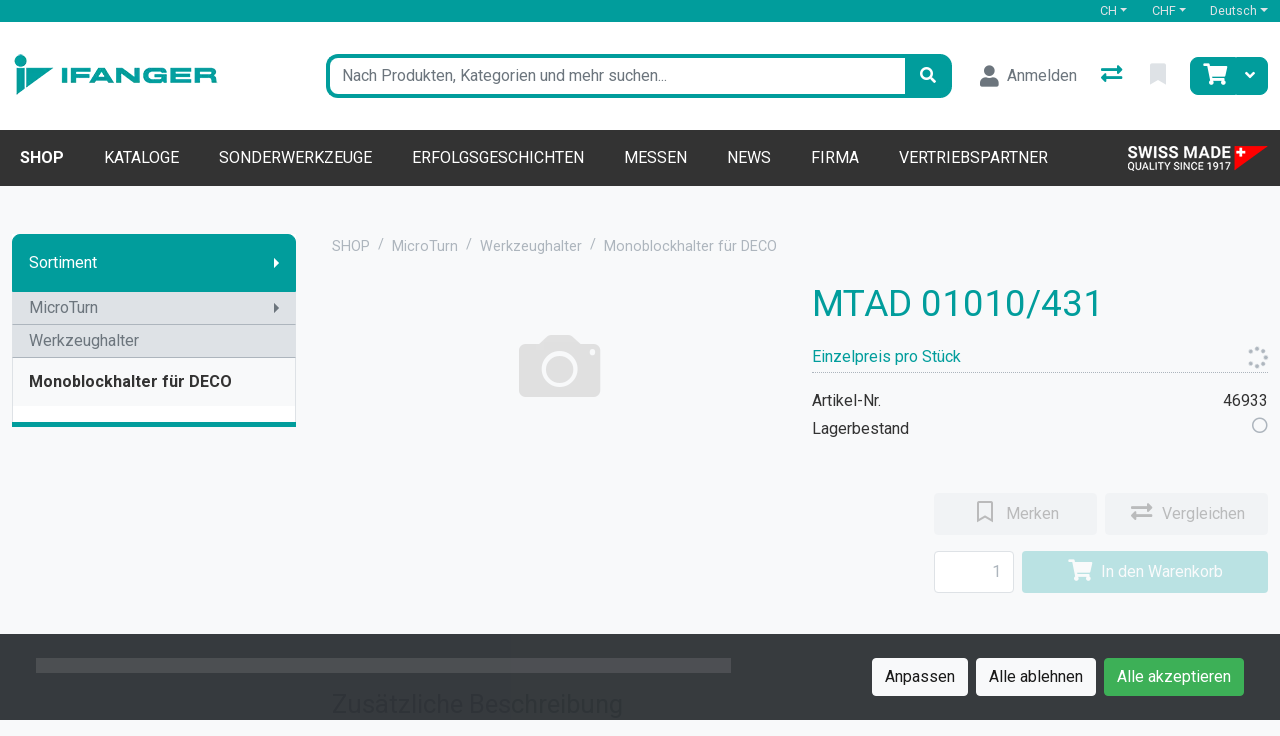

--- FILE ---
content_type: text/html; charset=utf-8
request_url: https://www.ifanger.com/de/product/mtad-01010_431-46933
body_size: 193410
content:

<!DOCTYPE html>
<html class="" lang="de-CH">
<head>
    <!-- Based on oxEShop by Object dynamiX AG - www.o-x.ch -->
    <base href="/" />
    
<meta charset="utf-8" />
<meta name="viewport" content="width=device-width, initial-scale=1.0, shrink-to-fit=no" />
    <meta name="author" content="Object dynamiX AG, Luzern Switzerland" />

    <meta name="robots" content="index,follow" />


<meta name="description" content="MTAD 01010/431" />
<meta name="language" content="de-CH" />
        <link rel="alternate" hreflang="x-default" href="https://www.ifanger.com/de/product/mtad-01010_431-46933" />
        <link rel="alternate" hreflang="de" href="https://www.ifanger.com/de/product/mtad-01010_431-46933" />
        <link rel="alternate" hreflang="en" href="https://www.ifanger.com/en/product/mtad-01010_431-46933" />
        <link rel="alternate" hreflang="fr" href="https://www.ifanger.com/fr/product/mtad-01010_431-46933" />
    <link rel="canonical" href="https://www.ifanger.com/de/product/mtad-01010_431-46933" />


    <script type="application/ld&#x2B;json">
        {"@context":"https://schema.org","@type":"Product","name":"MTAD 01010/431","image":["https://www.ifanger.com/images/oxFP-638119628282782675_NoImage.webp"],"description":"","sku":"46933","gtin":"","brand":null,"aggregateRating":null,"offers":{"@type":"Offer","url":"https://www.ifanger.com/de/product/mtad-01010_431-46933","priceCurrency":"CHF","price":0.00,"availability":"https://schema.org/OutOfStock","priceValidUntil":"2027-01-19"}};
    </script>

    <title>MTAD 01010/431 - Ifanger</title>
<link rel="preconnect" href="https://fonts.googleapis.com">
<link rel="preconnect" href="https://fonts.gstatic.com" crossorigin>
<link href="https://fonts.googleapis.com/css2?family=Roboto:ital,wght@0,400;0,500;0,700;1,400;1,500;1,700&display=swap" rel="stylesheet">
    <link rel="stylesheet" href="_content/BlazorDateRangePicker/daterangepicker.min.css?v=DW-tCT9Ms3ARARy2OCZ6HP4NcM3mvUn55XW_71fjFh4" />


    <link rel="stylesheet" href="/css/common.min.css?v=nO6qr048LAdzytTckZMiJgnBxvlfbUZFEV20IiaTT04" />
    <link rel="stylesheet" href="/css/components.min.css?v=vXWwsXNHAmwqmty1ZJOLxu64JlkDHGOMiAYylKrxdNE" />
    <link rel="stylesheet" href="/css/libs.min.css?v=BIkJd3KRyQriDHiUGTIyGleilXev8vhdgTlRA8GfJZc" />

        <link rel="apple-touch-icon" sizes="180x180" href="/oxFP-638398745399720903_apple-touch-icon.png">
    <link rel="icon" type="image/png" sizes="32x32" href="/oxFP-638398745399790689_favicon-32x32.png">
    <link rel="icon" type="image/png" sizes="16x16" href="/oxFP-638398745399780719_favicon-16x16.png">
    <link rel="manifest" href="/site.webmanifest">
    <link rel="mask-icon" href="/safari-pinned-tab.svg" color="#2f437e">
    <meta name="msapplication-TileColor" content="#2b5797">
    <meta name="theme-color" content="#ffffff">
</head>
<body class="minh-100vh site-outer bg-lightgray ">

    <div class="loading-overlay position-fixed top-0 end-0 bottom-0 start-0 zi99 vh-100">
    <div class="loading-overlay-content position-fixed text-center top-50 end-0 start-0 text-primary">
        <i class="fas fa-5x fa-spinner fa-pulse text-content"></i>
    </div>
</div>
    <div class="search-overlay position-fixed start-0 top-0 end-0 bottom-0 zi4"></div>
    
<div id="components-reconnect-modal" class="ox-reconnect-modal components-reconnect-hide">

    <div id="ox-reconnect-modal-shown" class="show">
        <div id="ox-reconnect-modal-shown-hideBeforeUnload">
            <div class="d-none d-xl-block">
                <div class="backdrop"></div>
                <div class="position-fixed top-0 end-0 start-0 bottom-0 zi99 overflow-hidden text-center d-flex align-items-center justify-content-center w-100">
                    <div class="spinner spinner-border d-lg fa-lg spinner-blazor-reconnect" role="status">
                    </div>
                </div>
            </div>

            <div class="d-none d-lg-block d-md-block d-xl-none">
                <div class="position-fixed top-0 zi99 overflow-hidden text-center d-flex align-items-center justify-content-center w-100" style="z-index:2000">
                    <div class="spinner spinner-border d-lg spinner-blazor-reconnect-md" role="status">
                    </div>
                </div>
            </div>

            <div class="d-block d-xl-none d-lg-none d-md-none">
                <div class="position-fixed top-0 zi99 overflow-hidden text-center d-flex align-items-center justify-content-center w-100">
                    <div class="spinner spinner-grow d-lg fa-lg text-danger spinner-blazor-reconnect-xs" role="status">
                    </div>
                </div>
            </div>
        </div>
    </div>

    <div id="components-reconnect-modal-reload" class="rejected">
        <div class="d-none d-xl-block">
            <div class="backdrop"></div>
            <div class="position-fixed top-0 end-0 start-0 bottom-0 zi99 overflow-hidden text-center d-flex align-items-center justify-content-center w-100">
                <div class="spinner spinner-border d-lg fa-lg spinner-blazor-reconnect" role="status">
                </div>
            </div>
        </div>

        <div class="d-none d-lg-block d-md-block d-xl-none">
            <div class="position-fixed top-0 zi99 overflow-hidden text-center d-flex align-items-center justify-content-center w-100" style="z-index:2000">
                <div class="spinner spinner-border d-lg spinner-blazor-reconnect-md" role="status">
                </div>
            </div>
        </div>

        <div class="d-block d-xl-none d-lg-none d-md-none">
            <div class="position-fixed top-0 zi99 overflow-hidden text-center d-flex align-items-center justify-content-center w-100">
                <div class="spinner spinner-grow d-lg fa-lg text-danger spinner-blazor-reconnect-xs" role="status">
                </div>
            </div>
        </div>

    </div>

    <div id="components-reconnect-modal-failed" class="failed">
        <div class="backdrop"></div>

        <div class="position-fixed top-0 end-0 start-0 bottom-0 zi99 overflow-hidden text-center d-flex align-items-center justify-content-center w-100">
            <div id="SupportsVisibilityApi">
                <div class="spinner spinner-border fa-lg spinner-blazor-reconnect" role="status">
                </div>
            </div>
        </div>
    </div>

</div>

    <!--Blazor:{"type":"server","prerenderId":"906ebc2a5fe648dc86d1bf01ad60e71a","key":{"locationHash":"D3E816BE1F0E29D3B00FF296670D1B54FCE15064EE863FBCA01275E3B80DA9A3:0","formattedComponentKey":""},"sequence":0,"descriptor":"CfDJ8LbraZ1diVpHt4tL9PDKJCNsG/e\u002BZ\u002BXwTsZk/uBtuMPAhyB2E7hMH/JJg4MH3ODIn6evUzget0otpJ5YiZGU1GEIUDHwEyFL8eDSDE4fNDXyNt/JbZmTwhzA7X//sc32QXTkwFT\u002BbhcgiS5JChvpdrRkf0exsMUl65mFAcOI2EtgNqHsy2Mvhys\u002BSYdFjgy4bmieTWh1hsPtUAlSxoGhEj4b8ezyx4Jl/XTc8wzr9HFzs9bDKQ2\u002Bxmu\u002ByB9A153GHArIBdoCDQ7jVhGfR69M6wT1LiZJ3kxhpATGO6MBlWBNqJwca5tK5/A6f8CJx6we6o2b7eo3ivRhuwKIO9BC4dNuc\u002B9jNGsKkloMX\u002B7Uf/CvKXRjT2yAP1DHFehLindMGmJm0LmQjmrG5bIaPSOFq7Ma7HqVM7FRsoEHSggVCkx5zTwLE5MePeTC/oitTS4TRSClEO6G0mdUXdkaVZfBYRheOecPbOtUJx6IwahQ11w3P6CDmOK5tqJWatVsP0qt5c6hvVv49NjuIZayxbUogwW4jXF9gDCo\u002BOCaaAwyk/sOF8Dfp4QbPwmyfbO6A5OPPUwMu0FBep2zaBsJZbNWUEiJH1BVoCbADUo4uolGIYBedI\u002BxSoVdFofcinp40eqiyS6mOU9V8ADKrV8zw3ei6cH9lVadmqIKYZXB0Ft8rH/NbqTgjARpTEARza1e5peoLNCouHVvH06OwDVCbC5xCiJackTrF4ToSHuyduYi2z1GXQZQP622Aj7H29zbFC0TEjzfMjiLayiSDJIXPnYDwnETJY9mbOCfvtAezJ7MsmKBdNJgZdB5gok10PcElseyLieNVDno0EH1MoLVNsXWgG7KWUO2rb2wfAPMcYJF2DQf\u002B2Psi\u002BY\u002BDkFj4hScM\u002BS1pczNooxXuu7/cvIp8fqnwdVP00XZgj05DLVAQXxeB0EeziSClVC3WvefJboD10r9a8dZEgyAE/SFZMiJvkEfGEBSWCYimRia5mZl93yiT/kKI8DXkXmGZLDgYHHNAfjhaw1gUjGQ\u002BcKDtXf\u002BH\u002Bj/EkvaSQNuD2Ihz1W71ufkQiMYl16Fxw2y7cwVjL3lCAQLaJu1yG2ylyjU3us7kC9mluYfWojQm9sfLixzEvOqvF9hMrXVN9l6ksDKjQlAGDYeyJqksVssd2SQj/4Vkwm8hqo0AqQt\u002BlMlY8CgyTSj3mAOAr0QdTi7jxuI\u002BtgW1k\u002BUtjT/gU4R5yj\u002BG7Fmh9k2ItDNUpwHMkXfg9LdPXeGM/fO96C2fzGhRQxrNYDkcg8Us7S81NfLx0o\u002BJolzLAq9hDjCRta77R8jbQCiqEM3q/RJWpfQ/R1vN7wtaV2sqt0Ub4yiuyZDZujVXBa/f/xS7biA0COCtHirSUs18GHuze299b86Le35mlX3WyTWYsbEjN8M2eK3Jz4gZ3PwdP1joz6vOvEEkkrZddW5lmqskROhnEpE0ykvM24u13ydEmFouuoSmaQH48Emrx4R9ZarffIbhb0Za/P/OHJFaE1Lqui6wTbU3Jret81WVPFE0iGVYYzmtw3oneSKQ/WGL95oDMkoh4MN4PdNmOxz8WTEZsojjScnSGCskqJ4PqMZv1QTn6fMFWkNG\u002BhjCWEDnk3Kcb1IuaynpleujkI87e4TOTm1vFd1qavQuZLX/yGrNnfin53qB9tp3SyalOzW6u4Tea7dIA/joeTkx29NklAkpCgWt4JHA89a6kbJICjbC6doOW9p8RFxCvswrsYXWj/pZ2yg1rY6UXQ7a9ZlHdKskTYksY9d9DRLf/vFI5EP5SdRgbdu1o7pdWiZm9lbEZwncg7UbIviTM10TjGtCQOlLx7qIoMtCk/6ZWt7Rl7mwno3GNxhnB44R\u002BH2yfx43GePPsI5whhJ7l9iMJ94qN0JWRSkSa1/1RMUDsv46IyoK9J5\u002B2tRsUK\u002Bq5qrdfjyCHy9G4oyVtAw1O0lPHXlH2u9O\u002BmGAOwDOVcTHnQ9RKfk2M5BZKyhP\u002BpCd/GNv995xM/Xx3OT9kAu\u002BI9/nGgVOtRQcNRDUVggtH5D/kTqpEZV8jKGYJoFT9Bz6ikseTMjGIhiIvQVbArEniKd3EkwzWvqdBCVW5XRJlKLCAiR7otcvFw1pDmPFWM9lfKBhfkBFzOncRpqKy9QPH0YQpw0WjLz87xgnehWOrA\u002Bu5gOljsesqgEVV717D5IXk9azZBX/0UT1zy7QcQ1Owo1fCrs\u002BjzdFYzxwwtggpD042/YTuP2EoIG8aw8MYG3I9\u002BgyVoTkPIuKUsI0jOftuX9B8MXHQapXzXlUNT4XPz/smPtWg1UEruV7Z2MxoMohWGwAQBXXXXCxFDT0u6LxbVMGex58B3NOsMRJ/gCHw3CQTzlxPmqG0zXV8h7fgcB6nWescREArghHKfA1XFnpEMqTaIWio/qtBynpuP9HDe/mMDg8xN20RfUtQfCREQdH2HeryoeZSHphqBu6Deb02aibuAEPrGvXQ3X8HEggkEwoWFh28RoPtrCdOMJIzbYVV9LgA/BrkiSpBoD7QUsNnzIeYTwHLpfJRGwWqu5bqHKOablvXK2c\u002BycmCeIqaJDNcJySFegxF16mg\u002BrW24MiGEMuM3wtMGT5CAo2v1MbOPu7SVRqauf6JHSLTxcQaooOly3VBt6RmrosCL5P\u002BticnF3QAbtGhyp747E13J6PQ2puIPrW0qXVcLuaiXdg\u002BqOhM63uqAmEDCjlXgt5wLcGA/Hlm\u002BdRxZFFFHoSY3TXMzXY6AUfmA26TTGgqt\u002B27\u002Be25PUqT9T3ABpIOnkGNlA09frvOc0ih7DxsGZX7W0TBi6OZ5XgdJkGP7fKcL8mF4YeBUgI22OKeUkgjMzx\u002BlxbIAvc17bljNNkFNDoyIZ7LMKU/gFsjf1sbjlQEkvrWsUHNoYXS81TrMxtFtrxOcV5BLb4bEZQ7G7nkJiHqNlzIn3/NfDC6HNubOdkTIDltgE1ikxq9OU8q3T3shif0nJ\u002BnYe7Y4pTD8Ue0LWjFwAtYbgxMLIQwMxrUijTSK1DBbEQEtMiEnnO9PdsATcp7QGefHEyMYGBuys9OnBN2KALgqSJwAHkK8d04S5brCuDRSnzWmBdpQOl8dasLSNhsG/onuXjYlB7lkqKruzgtPDOKd3tXa/N8wn9UABaJ1wZ1Rqa44Azp\u002B0PNwyGuLuRGOKWON2kCTWPEILwd8DQxVm24xjxQg2V4EPWFoF\u002BwxhfnjUFvEMlwfe54OuI9IbyDiCdz7QIVQ\u002BuKUA2M2vxDjUYQnOtzmVwq8FBMcy1X5WSgIA5a5EHavAg/qDfae96B1TriRFbwng\u002BLwYHOKR4RH9aQ7125Yr6ix7EyER0gDSmcGElSyMww0IFE6IupGtImyVkTg0/MogF2KqKhtg3i4TbWlHo0MJI31yV9Wjk7PTMNtuvKtJzUTaxsxo/vZzlU7yqGsEDwkqot3qazM4KtfPDU5osDPLFVC4yp/oOxZ4xKTRQxnHiCnLt\u002BPlMVRuiH0Iz6rcMt44opvJ7GCshkx7hWloQyINBLIjh3rqQtRdsONXogpJKboJfo/1bXPv/6rA6vilXZGQKpCAgTD5lfeTulsc56KYNw3oBycuslpzf92gFF4XuO2EZryCvY2IqwbUq6UIRnIQm/q3wICUyiUYaNpc48K0MXbjP1k4hH0kuQHVPTL7bWJnG9ZTFdl5mTYD8CUiZQ55mecER4VvPgIP7sZLdudALtRZ4538hKpH9mbfWtgPb1FZcsZfW8eWEp3/7bCz9d0PAs\u002BXTrIDG2Xuorllgns5HxS2fJfj1FKIwkesbo517ZzxjQvH7ZkZSuJqLy8EYyA2QwP4UTewfmHjz92tSOqERmY8fIVvBpIPVGtJhTLBRGmCerallyr2JFecW9LYRuxikVzTM\u002Btr3PbnjifuzV6bB3n0qghrFBqjgUhuD7Y523f8FppQIWILlTsm9p45IOkLF4wMgGSpz9X9Dwm4lwubNcE5qYnFKIIYfnWpBmE4QcRsQ8W\u002BYVake3GNQIFhaPRTR5o87TFS9S3rW3PhYgzpQi45m9RKliK4h015GoJGeXTw453XJGBOuVTx\u002BDn0y2nn3VJJLftzbpAt51LESoVit9wO7wC757L7d\u002BNN7E2Hk2fLbzV225grSuN/MeZbkkFs\u002BEwcG2lJnSB1q8kW8m4qhIFwPtsvTALY94qWd/sqFPcAK73KtTQMr\u002BSou8T3OC8o2fXQqWEohvFiJJf\u002BcJausKcg3G/DKIvZ1qhmMEVQR7x1WaPg53IrAYhbbDyZ40R3\u002BufN2hVv16ZMcRHhDeOvIWJ3QT0v8SmDPmY4AjUFDkLLSLRpGcYH0BMII9KJ2SW21qRCYaBGqy/J20WzuPP\u002Bth/A1B0BeeJ5yE3JxYgsZvJ4lKJ9qdZK\u002B6YaPWq0x8C6Rj/mWHXMqblrxsbkotgNo22Ad2QCSeO60jIX7a9NfskhF01B4Urir3ROyySVad1DlumdErdjX/p41qMAJVoUcM/EczSkaaEwLQylQjqwjro4ijUyqwEjxIG7hGsttLH50J65XxQL0KY9pOZAJdzLdGv5Z4/aPVN6IV\u002BKDadTKcG7NbzJeWp4ys/7LiG9P4ba9Haniz3i2keqo3mTFHGo65VJKFbLHGHpXXqYYYAn/dVX/o1ExWYVKqEpJnTZCUsO8pGbSIyZS\u002BowuyazhRx5a9Rq0WtbgY0N\u002B/I171vn9hu1Z8EHyoM2RiYsVJGkWya1Tira1OcKC0iMR\u002Bb0JEieQXuLrDvMgsqXMSduD4rXUSHqRobCVD11crctb59QHWxnbw0iUtlm6XxiBlYZwJQmsJLjLZHHHKUhOFuyQts3rRuh3kBzqN4AGkgni7ASjrn3WGRx7gua75MWHp73BptdkAui0PlQdtMirVt/wb0uUvTo858CYmNkf\u002BFFr1v//rRBwXPC4JX6\u002BatkkSdPqapBrOnZFiolD93AMI5Xqh0Hvc3ymcxeKT5ix7icxKBjMbMLnuGOHzjkaDaaW85H7xhMuJnmJbcFxxg9IwwT2K0u/tXJO7sIzxeYbTzAzzLqqAvW8TlXx9wSCNbjr5FR57qboRQZFrZ7YyPLml9wsMfsXn006rUp9VgfhW1RfIU\u002BSJIxnnyaTN61KFL57UbI2mzlosYohwWDBWTYjJPnz/bU8FgvOZAFEH04Mu/1FP7vWYjcuX\u002Bw/AHTicWLid7YxjkQizQQ\u002Bs04t1Y8n05ZFRAIBsldwDaQTtU3WXFDNcujKlMKrs4e4FCs8ZIs\u002BzvP26qC812IA1uVMmfu4jGZY8yW\u002BQD3uznMm3fG30zVBxaaOTMNErfBjU1Xz68vvLIIspP8hQj9Y1MmxYihENwGxEJUUEruuOaRIwJVKFO0x8FAyaZEd\u002BLUYM9d4w9KRqHWknS5XwB80/RDg//Y/2ESlL1vjdjGCNyf9absy/FVbGS6Hs3HgNwnSpgBJDFu1V\u002BNB9BCD9FbsutMxVS7sG3GacXPQqS/uUzuCHOWNv3V6yPvR166n8Tt8yovlBqGZm2t54TvIhtaHHX6tqoB6aT\u002Bjv7/Sdb6CvTBEWETgePkwGuSCJ/t8djDgeRbUHzLiq2QbyVPkyIMfYlLAuTtGNY5VT74XbNwcDPkHgUrMkm7UQzbUi8/C58F/5E1n0aPgeZmQA7kQEcizs1\u002BYdhTustwiwrxM9GFGq9p1VPIaejP9wFz9rd7J93QSme5xwzsWWNeHZLNFyng9eCo9JszO5Sud/M4PSnqaPlv0YXgWh7gZO37lmr8l5XjKiBTBku1oqO/FHPpF/tr53BG0cTxoM\u002Boj6b4cfHh1xJcw/sR6etfV2bBG8GhJFIf\u002BWqO6N6FU14yBz5TvVN3xNc5zcVyObcYVSXouhVgQm/aQHmIEJoXVgzjbBnU/b0H1PF\u002BRRmQHmWQdbBjExWcqZ6SIgmSrk7cQPvav9E1mkrnBTfucS2qNGzZ3P\u002BE8W8KVuh3sB667zFk2TSRwXve7FZjyg=="}--><!--Blazor:{"prerenderId":"906ebc2a5fe648dc86d1bf01ad60e71a"}-->
    <!--Blazor:{"type":"server","prerenderId":"11d2e81f2e2c4002a915da1ab72fb476","key":{"locationHash":"53579E228B69876623C0C515955F2374BA749AC414C42FF89B72F2A0EC0AD849:0","formattedComponentKey":""},"sequence":1,"descriptor":"CfDJ8LbraZ1diVpHt4tL9PDKJCO1FhQ\u002BnWs1DnrIazGhTa/M\u002BHqMyFbGiTciv2\u002BXvbLqzPG1c\u002BA8v4Ccvtnjbel6HQs0LWBSTih6YiiVNPO7u9lR9BKPH2DkyVd9rkBIpHoiLsyhObu9QBLZyGMhJRTIXornobET5tMG6hkBF283hHcfgH93Y8D1jNa/69MKUeutyvmoDkoOZ8WA\u002B/n3tYyE42414xzNWtxlKUIkGqSN49io5Op8mLm3od5eC33M01sUJ7SuNhTTagiK6KjdBCbCnOLrnuaEZXnmmzM8GAMMWcsvK4pM8Avy27JS9QMSlfR0NDFdni9xqpkiBYsScixJvuPhnv\u002BJNKGAbijlO9hAxPrjoPHh788ayqMkexrwHpstGPmkk67VKLG/AO4uguUeZTyOVgQpIuTgKoWq7dFmmkzUTL3/HDvuQin4GWBMi6D9dKKwqUi4hnTgUoWvfofpUTgaoL05e/ZeHKwCnLLx\u002BZxWtwFnbnIpvlAHmbf1K9ta4XHJdasO6S1\u002Bepc\u002BLWE4L8/ZFAuWpTRujV72XqktgwRnuJ2LH3U8isHwq4d2ZqeDO/Z064SVL4NxQhLLqtv2ZXWYo0dnzJpaWAhVF38ORZkDKf3JGQVSTfFOgXre0PcNZr\u002BHXWvNuIzDUOdl6Wk0q4KmqUh84AQ16Pc6oNp3xIaP"}--><!--Blazor:{"prerenderId":"11d2e81f2e2c4002a915da1ab72fb476"}-->

    <div class="d-flex flex-column minh-100vh">
        <header>
            

<div id="metaNavigation" class="d-flex font-size-s bg-primary zi10 noprint">
    <div id="metaNavigationContent" class="container d-flex justify-content-between align-items-center text-semi-lightgray">
        <div class="ms-auto d-flex align-items-center">
                <!--Blazor:{"type":"server","prerenderId":"83b91424ca5e48bbb02774515212ff8c","key":{"locationHash":"7907EB30AB1D527A84730E4AFE65CC983150BD52C6DA6FEBFC222740E868717C:0","formattedComponentKey":""},"sequence":2,"descriptor":"CfDJ8LbraZ1diVpHt4tL9PDKJCPqcE87vNdr3P71tbi4TiwcBKVzikr\u002BeG9ghPCVcj9ddOkyoVVUIn8Rfi0lQQxECBdQUpJef8VHbJ2650j1ReF1BPhsoBGq5QKdHfkCZsIioqKfNQplCjomlNT5iY0iPzDDyO6u/O3kcOQb4/ihq0mjpdcWK6N/4UqFJMRYzKVuepqlfR6CdFNxVPJWuiaToZnCXwXBZybjCs4cZiDbMJ/FQZois9VklHnopcx7SxontsTfA8dJeDfQ9ZqmzTn9pDgC7PBjMR3yg9vPXtFGCy9/2qTxxcZBFIoxyYlkHb9NPmuKRS0Zz/SYk1Dy1RZWGK29c7HcH0kE40u7sKm3mr2RF/APPpmXmG1mLGXWByxhWED/af7PA3ef1gOob2Dnbveq8IHIzfACcuZQfGrDAaAD86l8imiV3TzyWFrt8dCjLwIyFVtdMC/c17BpzVIb268SvowP4A8ETWmRhfDFy49hbsxkPTAngQmH4KK4hGfvasjgUIrXFB\u002BXXijbQaTtjdDeLZFKnEqhjG8XiPaDgP4JR6TUyEVK3hAoM2Fuku4iVCzePWofp6XZG\u002BAcCAqqvREobAVHfBye70bZTvB99m0fJyzP7Ht3Sv6/iSss0lUbjmTJ4BnYWVlvtARAwv2tTPg7A65/M1sFpAgDQkhj/nUtCxycS3ov6/4LW0O4Al\u002B250j6qmQ45do3AhZpoYNwAhCHWgnt8\u002BVj45EnMejqfAw\u002B9HQmeRdtoihPZtxOG8o/JHdvMoAF8kVlEVvveBjMdKRWQHm6POfxYoJX25lfczZpuSz2gr/y44R16wWEChCedAKliYk5iaIVpvDlll6UTKYgXYQfJYTnYojLa54vpOUi7SmghK65rn0pUgUuFFwdsGvwi0UwusHMYzV8rz4mfOOD3VnZeJjeBSyrlv308IcKe/WolurdH/56iT5dpv91OYRt6\u002BablCwuPYOyHUvJUP5DCclHEb6ZKoN\u002BGm\u002BxuSuAX2336ShE1nVNSK70T16S0MOhTUQ6C\u002BnZ23jnoOTKayfe3ia7iq6luQ93iKx/1PFCfIzruMVpHQqxpdZciw4tT2oDOvdLKUo28cTdsEa/CUh4cYQldj435XUpGYtesXiBplWWnwQT3IUD9qcBan3Hi8HW29lC/emZVC9XgK\u002BnE9E011gMKmGTHN0VS6\u002BenVdlXxiJtXSgSTy01ui7T9ClY1kx/kwu2Xj7zzNz4HIvIf1aNVXItVOIpwAg956dBUezGb8txkwk8cFfirL55HR4Ca0Ur1cfqZTwDJ2amnOiERTH9x6QyEU1GSSB59x6AjaK3UxBj5yjbgc9SpSlag4de7nTFoiYfRZRk7a5o4x0tKjc7/1BNd6VnJj2ghN7kl8ONd1lCM4S6FA3HuwDRE3uNsnjKq8b\u002BvOMAGxJWiTB/uDfFYDzQu/OLNsoqQrAqh7BNuvfbg/i\u002BDOX6XcViPWkHRcBuRzinn0/sBtPds2SegQ9BF/5fZuksUY58Ighu0VOONDLiNK1rQ3pWxKNf0cAxKZkr6HXsX1pHRyl6EpYpPeWUSidQEm3HIKprhXqQx3dbKtBwtaf9ggYQzutVP82VG8kHeGTDyKQQQKb1UrtDojaM\u002BpXV11wCNjkTSBGychR4cMC7\u002BS006Xo9sJwiGTcMLSAfcARvYaVhTKmNqlAF/ekp73OTGS6Hc9uY\u002B4O0twbnZ\u002Bce7vxU0SpgQIepIMSyy3TxSaQNAEO1yp/UFWEYRyuyKzVptR4UF8i/ArmMV6Du46WUYio4/lDUJ1DonXVnvS7p0cN6d99\u002BFsOQ/bbkkahBCQ\u002B2zBXqQ\u002Bg5aB9kenVGDOsrbq5zQmJ48b3QAJq1qtmeltUea7P0J3eZLHprycYdlqEzJhNaRhM3wCl6vFryr2JJ5ewfPM3628oTfrnGFl9sgnE9BSosjnWyyb8ajIvAjrnoSlf3tEXPixM4Xvhgmscens2qi/mme7bblBDOjATMsMXjBBFguyiecHzmoPGwQWV\u002BOOUnuQFwRNigOBqTmTzkZ/3u9CKKFNhNoNXXEep3W0FXqpt3hk/XI0xN5ugtk3EoI1c9rikVLL4c1hA/ACFvsTow0tlAzruG0XArNwphRI0nAHGznHcU6cKnL\u002BY1CFWgPqCPJbgINPB9lvkBMSg5P3RVa5jfbeQGLqs2TvoZFY51r2hbhNvGP9R2\u002BAYMMsZElH\u002BQtV5g4QDR34CwTzl\u002Bn4L13I\u002BMvw\u002BYcc\u002BtKPx2ripUh8t9z6zbXBeamZKqT6dFsyt651Jq5RcnQaDB62wsodCnfGcI7UnUCCJpHOQEGqEwmDHznnXsJAh/Yk9xNxAmAPxW0eEFm4sGHg6d4NPejedPYRq52PJJXcQodspsLP3/g\u002BkpiuaGucd6w17IortQnTSaVS4d2TIgOHYy5tDtGm0ZVOXvWa5Ku8tf6Z9yBq3L4N\u002BX3VGiVcMmPevkbQAhqx2FzZ0yF5p8e0v5EtCdUItX3el4IsA/h9OSYBW5Vc39XZEZVZntM2fi80OJguMsaJTGyQkSIULrCjEPvQXRtcvOMyz/CldySE9qrAOuMJbkNVJPGGhC0fHhd0Yq1PspLxD6GwPouFpWFopcxidO9NPsl/KR38LKvTilFpOKge741FMnliWAlrAc6ss7x0dPnIfiESQlYWSMtO\u002BVLI5sXWPTSOuHUIZQqkAcG6dnmhrAEmCotY9ewBk6/IxZ8B01vrLWMB0EA30RvaDBFc2MPtnv\u002BQUQIQx5WGOkjmmePVNPvMVBWhOTW0sCZjI/bmln4jHN\u002BqMOSP4gshRZNQLC8IalDV\u002BxRbgSoOsS3CzT2owda2rchmd84/X7ekQKykndsRQNAkCtiJq6M50b/X3Po1sOiYBYDlvR30erQbMEmxIf0hLm6pG01yGmgaiGvJLirLOqLrsqC\u002BFrbfN1Aok7xR\u002BpfUdMJCD3k7abewNTPI3W8g5ZqOcknI6cWehIikHkaBkSC8mf9oRRhlKoYGxijNh77E3Au3gRBXv0tN\u002Bqf46gLG8KGlX\u002BDsJI/p0d8hkVTl8RPOz9/dVQzmQmHQNqXdaz8QMMxNpDbhe6KbS37RgvrUJ2NJMQ0tm\u002BaUJbrSz8EJfRybpL7tHkUuP0gs6AubJqlz5JjmUBPCJvCRT8qhQ9UCJDcWSTsFAQoFs517Jrgbwe8NKRkGxKawkChXN3bOGCcTiUV6PFknPdJPXlukGyYSu90vqOgGodpbHttQ0gr1DW8PioENYKibDBTXGgTc6t04/poLT0MjvCT\u002BqroB\u002BpQzrbTWfmgVgy88pdDp9DGT1mWdO3/Tb9ni1PK19A8A/QxLaBFOcdfqo1qCIV\u002B8bWQXMV0h\u002BPJyRNHfv\u002B10WHx2bsOxNgM8eYsjbjI0js9VRwfvG/wFfTSt8a8B2j2OjN4aLaJBRHk\u002BDbyaTEDhtvKniHntBZe9JFIKg7SH4aBd\u002BgKL0bklMjzArVUEuqDH3pgG8S3tjiQjqGTuecOBauzqMMgaIDyRhymiH06EIlCqE9Gm9pHDP7PWyv7hx0deLRoUdnAD0AuHnxgdGYKiBay54pc/RSy1RcM2uoh1CprzQkxqAdehK7yaTneffgYCZIeIWzZ\u002B9JhWqnLKpRWg/6RsIbDHIReuN9cUMBzmLHi1R75E8dnhOmP7tdT\u002BhrUX4gu05coJ4Q/8c0us2orATjSNuEWb8SDYMxfqdDyjCu0jXrVxTlp1\u002BEuDir0hHr\u002B/0S7SNDLoX/bp3iNg8XM4jZzll6JiZDOBvObG7icTfhb94zOlWkJK9Yxs0\u002BcQA\u002BYm6Qwo3AlZggGGxxyGTaPfpBgRib20rfCpOuaeQfPFecw8eu2IWbv6lL4Y7MgAfoBLxQhn7SwqgbmMvEVjrQEZIYJwSHDo9/ukYvwktXxuLuEuBMqykQqJzlySOHN7LOKjWC3ZkDjPtJBvDI\u002BIFa9v/oMFreEjxHIn0wkJAOJ2Ncc5cMs\u002BMNems73taHhi4vNnl3c/uSMu5OB34EfYgCEZfKe1Q/TILaKF2FiHV66Ihb19gyIYm\u002B27JjFHYOyzspXaoMTkUPwm/0cf416bp34R75zOvSwgitQJt2gsK8ulhzTosJCEQNTqiPMFV4WkAmC8FVyyq0/3dZqM53O9RFJH/J\u002B147uvn1KoEO008AE\u002BHwzJDjaftZfZeweWWAuEO\u002BdzDmudryRP1iQjC1iCGkq1zaQVMCDDDAKyFhHRzw2EOSYzij4uIB0LYfLvLKO7cjuS0OnCziJEXY\u002BnWN598\u002BtkeT6oyzNuCT6eR4NZTrcxU7/Apykx37Iq8HRT2fe573LZDu4hMP51n8Vbc4TujHwPt5JSbYQrQj0LXjIpnIwgEYcjYV57zQTbLX0I0Qr32lsiW\u002BEfwq2luC6CSTyYpJYWAXzZmz3GfpRkz7zEWoGTB8YtIkOjdigIWPlLKLJMq81/qpdiqS2c3N2HFK5\u002Byr9r7S1toy72rcqy0o4cNyCwZ8Dchb7DPEjA\u002Bt1o7\u002BY/2TxJMorwgpttFWtIKwTHm\u002Bu1NFiSW2I72ft9bkki1k2cN0xZyitLdxXWfLPjIvW8xWEb\u002Bqp\u002BZ5EDErnw\u002BM3iTETGQuLYz\u002BvibkEsNS0qqm7aYnb21BEOnpGG4D0A/e7RQAmy\u002BluMdl7n2038mYL0SOydJhEdhu0FXz9oewJxM4qyPw74llqAwJO\u002B2p\u002BNF339/FPgKYzT74WpBGQgDHO6h5WSFX1GwtHCh2SPQGrUdKhMVEaZTMOQJOb5way2hXtju/BGYI0fWUI\u002BAiGNus/kExM9rh8jAiQCtxtugQjW7v8TAgAuXZjIQ18gH/o6oRXRUVXcoa8mMgn6B3wTh3DoL/ptE9yDs4pkjPIyVhnmxhDdVFXa3tubpfmE3m7/sUyZbJX7T\u002Bid1RSCURhTSoG0QE6wICyZfMAFJSCaOuSZV\u002BPHBBcinnavS4tx1dWjk\u002BQEjWaMStPjIxGqUBE8lf5ZI\u002BdOfUDyCuWDFgMJ\u002BtLeLiMRZq2iMvKgIhxKQS7bIvEGpdmvVW\u002BdioEOr7jZVYGlY73K2QE0kiy/rCEUYLPsaBOC\u002By26IqtfSsnkXsv8msoEF\u002BqlIStbWxtbuMkEKFc7zjTsUrLnIFZOOlMwsIOp7f9xl3yFGmjTJa89VrehLQS/STcJNZ8B50WP/mMBg8utNy17E3ScfnGbDJauyT2ilEfV4G1SHFn/tHPdH0bB3V4n\u002BZpvDyqDCn8X1B\u002BK0GSPrrAQmiEVA6Xj\u002Bdn2m7L6KSp75Lau1gJFbvRNqXiIvMmhEy5EeHMrYqBvqGHmAs934lc1lD3QNg7nG1cl2sxzQRp8VlMNhfeoYzUB8rmGMNdYSivbG47VjRf7w48VTR/DM3xFr9I\u002BYzAg5sieMf9VxlyjDIECHuiVg0h/R/FsIRb7brAw0MmSjPsNtFqdcZ8PSpJh5iDPVtVNsa6C34wn/0EHf/fKW2dNkzkcOUBz7gtxOCODg2deyzi/UZr\u002BJXBumMg/jw4SKWuIuzDMognmRLTh3oWfAScfujYMSxN7gMKbN81lG6nYfYOPzHcJFd\u002BcK1UHtIGzpJH2zThMqDt4TpyW0WddPuqNKYozD4pzbcxBe2EwDETh4d7ufgmM/Sg9K78ICsYp/dHmYxbLpvnpRf5mtxkmMTGW/wUg59zky4iZx1xBp86nwVkv2YRAOdL3X6\u002By2NJSBy7/RGMNev1plrdlHXWd0dA\u002BPQupZXp0VsM0DiXfkJlg\u002BJq3AerX67FBEdXHYjVB7TSkCCwZJ1CMavd\u002BfmH\u002BW9arGE6avXT58AAE6FkMwFhQ1PD\u002Ba9X4ao2Rx5FYp8v4oDGVRo5XoGxVv61D51WZsqSXp8kX7KoeURKX9qYkRgvksiFXniShg2BD5882rwZHJ74B9wf2\u002BNnYAQ5gfG1uQLP4lMzsykAppRRTbGYJy17XzviVJpVapNUUOI1JEnB0h5WibT7zLCAUhhSwAneoRj2JkSHLgpDUApJx\u002B0NChUinwFz3\u002BmOv6fhM="}--><div class="countrySelection"><div class="btn-group"><button class="btn btn-link btn-sm dropdown-toggle" type="button" data-bs-toggle="dropdown" aria-expanded="false">CH</button>
                <ul class="dropdown-menu dropdown-menu-end p-3 overflow-auto" style="max-height:450px;"><li><button class="btn btn-link">AE</button></li><li><button class="btn btn-link">AE-DU</button></li><li><button class="btn btn-link">AL</button></li><li><button class="btn btn-link">AR</button></li><li><button class="btn btn-link">AT</button></li><li><button class="btn btn-link">AU</button></li><li><button class="btn btn-link">AZ</button></li><li><button class="btn btn-link">BE</button></li><li><button class="btn btn-link">BG</button></li><li><button class="btn btn-link">BN</button></li><li><button class="btn btn-link">BR</button></li><li><button class="btn btn-link">BY</button></li><li><button class="btn btn-link">CA</button></li><li><button class="btn btn-link">CH</button></li><li><button class="btn btn-link">CL</button></li><li><button class="btn btn-link">CN</button></li><li><button class="btn btn-link">CY</button></li><li><button class="btn btn-link">CZ</button></li><li><button class="btn btn-link">DE</button></li><li><button class="btn btn-link">DK</button></li><li><button class="btn btn-link">DZ</button></li><li><button class="btn btn-link">EC</button></li><li><button class="btn btn-link">EE</button></li><li><button class="btn btn-link">EG</button></li><li><button class="btn btn-link">ES</button></li><li><button class="btn btn-link">ET</button></li><li><button class="btn btn-link">FI</button></li><li><button class="btn btn-link">FJ</button></li><li><button class="btn btn-link">FL</button></li><li><button class="btn btn-link">FR</button></li><li><button class="btn btn-link">GB</button></li><li><button class="btn btn-link">GH</button></li><li><button class="btn btn-link">GR</button></li><li><button class="btn btn-link">HK</button></li><li><button class="btn btn-link">HR</button></li><li><button class="btn btn-link">HU</button></li><li><button class="btn btn-link">ID</button></li><li><button class="btn btn-link">IE</button></li><li><button class="btn btn-link">IL</button></li><li><button class="btn btn-link">IN</button></li><li><button class="btn btn-link">IR</button></li><li><button class="btn btn-link">IS</button></li><li><button class="btn btn-link">IT</button></li><li><button class="btn btn-link">JP</button></li><li><button class="btn btn-link">KE</button></li><li><button class="btn btn-link">KR</button></li><li><button class="btn btn-link">LI</button></li><li><button class="btn btn-link">LT</button></li><li><button class="btn btn-link">LU</button></li><li><button class="btn btn-link">LV</button></li><li><button class="btn btn-link">ME</button></li><li><button class="btn btn-link">MO</button></li><li><button class="btn btn-link">MT</button></li><li><button class="btn btn-link">MX</button></li><li><button class="btn btn-link">MY</button></li><li><button class="btn btn-link">MZ</button></li><li><button class="btn btn-link">NG</button></li><li><button class="btn btn-link">NL</button></li><li><button class="btn btn-link">NO</button></li><li><button class="btn btn-link">NZ</button></li><li><button class="btn btn-link">PE</button></li><li><button class="btn btn-link">PH</button></li><li><button class="btn btn-link">PK</button></li><li><button class="btn btn-link">PL</button></li><li><button class="btn btn-link">PR</button></li><li><button class="btn btn-link">PT</button></li><li><button class="btn btn-link">RO</button></li><li><button class="btn btn-link">RS</button></li><li><button class="btn btn-link">RU</button></li><li><button class="btn btn-link">SA</button></li><li><button class="btn btn-link">SB</button></li><li><button class="btn btn-link">SE</button></li><li><button class="btn btn-link">SG</button></li><li><button class="btn btn-link">SI</button></li><li><button class="btn btn-link">SK</button></li><li><button class="btn btn-link">SL</button></li><li><button class="btn btn-link">SZ</button></li><li><button class="btn btn-link">TH</button></li><li><button class="btn btn-link">TN</button></li><li><button class="btn btn-link">TR</button></li><li><button class="btn btn-link">TW</button></li><li><button class="btn btn-link">TZ</button></li><li><button class="btn btn-link">UA</button></li><li><button class="btn btn-link">UAE</button></li><li><button class="btn btn-link">UG</button></li><li><button class="btn btn-link">US</button></li><li><button class="btn btn-link">VE</button></li><li><button class="btn btn-link">VN</button></li><li><button class="btn btn-link">VU</button></li><li><button class="btn btn-link">WS</button></li><li><button class="btn btn-link">ZA</button></li></ul></div></div><!--Blazor:{"prerenderId":"83b91424ca5e48bbb02774515212ff8c"}-->
                <!--Blazor:{"type":"server","prerenderId":"c255dbb71ba14d0f9810d07560bee367","key":{"locationHash":"7467045EBF63411CE4AEBA8D8BEACC5B153CC50F9BB22E7068ABEA28015A0B84:0","formattedComponentKey":""},"sequence":3,"descriptor":"CfDJ8LbraZ1diVpHt4tL9PDKJCPrJQ0Wu7UR2LxxM0IanonjvxrVBim\u002B3kHTq69u7HpzKUbeHsg89KsBHb/vjreo75nzFBxLzh3RmlDWANc9MHV\u002Ba3ArICREpxlrAtScMOhrFSEzlnuTRSwwYbf3PusNBza3k/gLrzJEX9KCrtR2ylpw3r5wezwZvQkz98HAKdB3KJoYyE7XAImwKurbEbaWZ4HnWlEA0y4bKn0aK3/a85ahF4dphcyCZ5Mo4G1ie4nCJTKV6BpBXJ8a2TeVzMPMzWcLuV6/jVcKUXtNn2J8QgfLbKi6sT/V\u002BKHsXoGeUls2rUghQ2R3Zh9zOi1pxDb3gro8CxC6fpB4yQdfxHLqOfMJ2N2KSJX31KBo4qvJfcZH7W4XPkkxrU/wRz6QE5BQU98fbBoEBI398H5meY3fwSDZtY86mnnyUhzxV\u002BPK/b\u002B1U8VAodAKRxSZX68eo9t1tNXGRzRovLq/W0N\u002BFg8VG85Wt3r4Rn/ibk1xb3bQvmbsawsSZmwVUc9EaK6gdoSmezzY\u002BPQ2g0gCTvZtofsuYZKfMy7N/NgIV8uyRsybNQ2\u002BX7pQhB6uLsloXkg38GZp3EyiapoKH7BszYksQmFK2cgjxplxEy1Rdz9uDIKCnH\u002BJKc0KnbIz3qoayTrneqbc6AIWuuoGvCi9nU6YCG7n9UUgVZOEsKEtqVSKckG\u002BWZX3ixS/uCQK8iVtXojv1RoV0IFzng8KO5SrhOFb7tYuErtbqsGhG\u002BXDKjx6oh6FTYItj676bsNKuH5l2x1Ft\u002BgUJ\u002BWJr03LOK2BLV5eOs95j9C0nevqaBhWjAg1Jge2\u002BCIH7ST8ivgAilerQsQ\u002BxyFEyVtp\u002B1n4pXKCSKoP17zJV0YG/Glg/HR5/0Uu5RIx8NZn48c7tfsj6HID8beGolUjRrT2jEWY\u002BYz\u002B4ozO\u002BAtDDC6eII47fnU9jj\u002BlkaeTslptnQyRMhFq/87z1vKaOpX2D4xjFEN10cLZPG5e5\u002BPqfuFSdOjwTYLXD4\u002BUNkL\u002BLads9CWLwwK6tImDG49ZwgEzd3BwRZJ7N\u002Bv3ocUkKKxU4iyGDetE0PYd6zy3qGOf/x4X2njlv966WBb7YluPkGx0ri2mED\u002BN/jKjKFDNIvyqAn8vX9eoKBuza1PSTqF08xtrt9oBez4zqXgo2ivBKgV/lLe928CU2h7al7unn4V7wSUkveYX9R0SMyMIN\u002B\u002BWMrN/N3gpnS4gqqBe6LwgdXweiHC2SGvA5XZPaFb5WBLlZJ9BzUVZC0gLk35ryz/XoxdPgJRbCc\u002BDnMYYXqTqfLoIRJXOutXqV2SQKHp5t9vK\u002BCbcSh1mKLSi5QlRJQp53VZR3wyhnepgKln4ikX2bjcD1garKO/AyvUnuBXmaIpYWJP\u002BZHn8ly0B71\u002Byc9SLOBV448AuzmwY9FtUrK/guE9bBdnzja8iHIVBflrGptfAv7gzlxUJ7qwP4/cbj1HmccTazkpmyoxD3p8p9/azjTevgDe6h1vOvn2g04xVPT9SujE3NpjYDdRh0NPLJVSpK/WRZN9Geh4JJR8YhmR/Q/6Sxp8HWmVU9Y6JmZIs4YZsFA0ANRqF5/fsZT4zFPIy4W0J2bmQFwi6Sk\u002Bq4\u002BEnvPkYeIX4pdCq7hdolm1yH\u002BseH3U01jMEVIAdMk88sD5Y6ImZZS6raccYPH\u002BwvhgFmpfuRYXmJkwuwS\u002BfX1lk21Ug3EPD0YHMi3MvXJxMMkw0Igd0T3YPnQ4hCRQNr2UKYHh4F34Uo4X7h5ob133lcr8vNGN7yr9TnREoCVjwtcyGEg45q2ecKaYxV8Zc2V2/TOU9uqzcwu0QooPRd/4Myc6WqHzULlQDKh9nam3HuEQm0l1JkxYXXb5sYUjYYm8oTl3B7ek9EfmpuJlhvEfrIG/dQdMTDGkdT6uYU5EItarNH6Qf\u002BW1VoKjzNE12TohiampRn9e7A3eai0V8R1wUcJWM8Hv54QXM7s23KX5mqkjiNXe9VqR9AX2I7f8vDYH/FPhIw0FuC1Or1erR7UIuF2D1P5SK2iGEOIedvr0eV0NlLx5gYAG5gGjy5EQ0X3OVk8Xi/28sw6uZS6BiXZACTvUzPQNpE5ruzVENYxI9urKVTyfk8p/cm7M1Gyy7eDBAfpDJfg7DiLLjYMWe4W4CINdc0VUmzgg62oNdkEWxHpD5GZHVj2Iwloa1hN3fAPf1R4wKzT1mB\u002BSZr2AAjURU88SFG5RBKkS0oUbIeSXn75MBnOiyv2BrdkTNtdcmY8sgzkhL4V61GTrc5DbWWGS3prWB1ewHTNMcx9SOg6z4Si2fodwSRx9YD0yQeYXGxr8XqiJ5q70OzwLj2WuVni09LUZ7GoitI5LqUQnBKhDdRYC6vCSdcdhRcdIm2MnjR4Gi1RjW3vgYV\u002B/Me8dthAXSIXGExRvVg0zP5gZUaIU93ufofVeNqurg2TMPkLK4Qz\u002BvEdeTEA3LLh6VEWr8HikVAdbrMRTZp5ZykJ\u002B4vijbmdxq2H8sTFAQbasOvTHl4aHkXt9i1koQEV\u002Bquk1oifuIHrnlhci4EnPxXbL/BX9JeGupz9rqDfHL4Kva2NpTn\u002Bjs5l\u002BJGDIVUWUyA2Vj5TQW1A2AdK0\u002B0iOYqMOo/7W81bRlv02JCdeSVD0JqJ68cjFCdFdINqHm/rX0/PhTaksucqbNb9MbewN4d\u002B3mZPWY9LGfjzrpaO4\u002B6Ip5dyHiVUWa3B8oUAOgn0XXy/B64fSI3eKNyaNFssAtFuwCXb\u002BwZkGH/Fo2orV3Qp77wzXqOvtpjNLGOJWx11rh/0yxjjrzP7rZvrK5VhiP\u002B5rSuFibxc9l\u002BnwsuOyRT4nPdiBD6n3kWeI8wKxXR64ShoMDXZjz4HkagaKZPLOPqAvMex5yBtyjTxyse7MinugFHVwfAaVSnWCmkekrIlcbEs6CVYn/Ehg3P70aV7JyZi9JrDBnDPnKteJB8RXRed7GpwCMP/5wem3WysBECvvhh6CQy0LLsDWIqYWdGmGxU3Vpj3iUvr4MmyPjmm90aNR8Qpjf3hpPLr23N0kN91U93AAwatPQ1xJPpwO8VSrPnhwoDucvrOQCiPcfB87FDxW2q4PZxvI/DfcX\u002Bg/1RwHcjalBzFIhWrCgzUoubBVFYbSbq0rSe2EwhPju3bB533980P44Wsws3M2tuMf0vfJb5ZhErfiz1Ed9wRiRiY/GEV/1mNq\u002B6coJZ/vmsqBFECiX9diwnom2gnQ6YuLqtZKeOgGe0joHvEUZOSXiwHqbAziCFaVuzlu06szP6/vIyaS6snNZVqJCv/8Ex/zpMR/\u002BC3\u002BHCNlEwDHgSjm7\u002BC0ugiI8BHjT30NcI7yb/B3Zfc41DV0QMcr\u002B1jFQWwB5u9yvASOeNqiwYNOTAQjRfsvGTcH9IMMbOG2nL3CacK7DwHHGd3pPhUhHipt2ghEAU/VoeghwEvYJ7qgdnssDKxDeIKu8nZGNx3nY/iHF/XUv0Qo1P/Pfjq76HY3dB9EkUQlHRVTwXwlpxYNUuwCy1ACGV0kn6tIJllkOMflpL2D8nnPlX/aW\u002Bwd/OUwOZ89V1oOZ71bioHwFZ6IVkQBGBObSW\u002BCTmeCllJP1wJ7lUeiiEJlA72KkcGJCPsw6FV40q7pLC55ToiLUECs2f92t0h\u002BDUG2uX8N6UgmCjhbF\u002B4GAOBPey/Oees4P5GM5rkBVmhwv71NWoDqf8tXn0nVcXSHu7iZh9F15zzxz1tRTpdGQV/xPTW9/0Z4k2UfiKQFVyxwzKtVn/DNP9O82B\u002BAzulp69dM5rnyFKfen7ob3gCQJcrW1sgwVA2V5kup0IzNubyeXLkXG9fHKpRyR9CuzHCJvIIJ0YyEw3SMlDL6nsxAWCWMmiJaZ6Azxv6WbAkrIy2GG4qXBD4zhrydidWY21VX\u002BOl0FLCm\u002BYfIxjnDSn9z6Tq94zeeG5YvorsD4vAW0pBENIsFxSJ2CDWlX84jeZUk0Rd/BxYrefav68u5hMkTxIuN\u002BM387\u002B9jvqoiriX8Q1waW8iTy4ZUws3HOsb994ut8OTyodK3wuNNc0txLlo1buMBAY\u002BmKGVn26K/wdHS9vv7bdmpJMGYoya7EokluHgY3sHgc0JWYfpb0wxbQsYaGmzWVtnXvEh4AJxJR\u002B\u002Bxg37UqkbJt3AY3yh\u002Bxfnp\[base64]/1FjGBERWvXOcE/mw3nmblgraPxuwbsG2erovGsPvn5esWNNCqUlBqDwgUedzxJYM8gWtPXS6OKA/2k3pBzNxcC0yR42D873rIAP72yh6MxAXgxDtgrk/kKK0xlg1MVJaIbhsupMh3\u002By6djz1KY\u002BfhGuyL5GTq3/Nzrm2N37LFYcf5vbmKKpd8DaqVxfCKVTdtFv7PR4zKSQrU7pE0W2TRcfti/h3wo8qQTcsvDzBHHUuFzGkFHRMw5\u002B8IBRBvg\u002BmI8pogynoLVLcQzKqkE8f\u002BljjsE3PmWPdWfETT\u002B7XBOPM0R1MZu6gBJ5ut\u002BLESH0rZjrZg5DXw0YNLHHR0ymlSu4OMULPOTnSeir\u002BY65wWxghqsKLRcqpue0iDP8IbA9YWWtSaCvdliICixK/e0TmreL0SqrP2t6OU8NvLDYAdI2ojpKbCt/80CLsy1rWAgU8REt\u002BT4eUhW1zUcJRRlSEGCk/BDVN7p\u002BiDA91L/L73llXkteIKReoCfrnouBbJ6xH8eQuJDrOq68UP08pCuVhXILfsSQv5J3kD096WF2YSEo/OR1k39IReMMv7Yda\u002BABkZy0LUJsXGbdZ/rCIkm25R2w6//aAZDxuUsRNC5pBaIZEOrgfXZcdNOB8maBgf3PvL1Ev0NRCNGSqOQFIiDDKWjtdXDWKcTWY7\u002Bdqr3xGFixV3Zc8lYq9e9zQ5XBtINt6Yr6SfTG1FZKTHGmWb\u002BQX7rGsRG/tHJUwIeqZ88JAi2DjakUbFrnIG9\u002BddUj7bgbdKvFRPgwxgbNS4cL/c7gj0nkllwbY1KjtoayrgIjbf91uWvzJDmjoX8Bi93L8vtHqTQXIGlz6w7h0hOsccnJSbuxqSQpmr8Jn1KQZaoJXPhRJg2eLGTdPNiy5DS40mHNKLoC9dhWGp\u002BXqkgiw6HD7kzGGpkint3cP/Y00h\u002BPeePn7s5SIS37FItAiMlPywliztvDte5IiO8H3qtHGOYAbq66N3dBk7OlhwyEAxe9dTzTcT04y/6\u002BHxkVO7NGTBQ\u002BYCvCnVsc29/yDxLZdbw9GifMpJvhhoECNebmVmy04XXDXTH5wljv15XoX9\u002BkDJ0kcE0\u002BwQwvgscDCxb1d4lfy\u002B1tvVthVrHtt1E5Eaixj2bV\u002B98x4NW7m06uD/GrQWnfcDZxNObvAN4BraCpFK6s0cdPsss9ShNQJtLJaIvVA5ScnZMOqHHaXLniXW84mVsCE02ZxS5eln4BQK8LIDOkQ0tbsqyqFVcU4VcaENYOkOM2/EDMhqigQ5xPC2QkmBcQV3pG5FgEaHEPgmgrjcuUwv2b/muWeKzKZJkU/AWJZnUsF2q7jU3kiTrodLfP413o/j\u002Bb0jGPXlIZX7n64OCUOPmR1CnYjAuK/em0ywE3BsoJ8wKk7F70mV4FqXqGPKTj8GxJFT7wpCVKkc2sTclbGB7CABMoq5Y816mLP1WClIOVtWcd2ZJVawH7WgvZpP8bCgZmUf52i/5D3SC6Bwz3/p3zlSjIloiw9cKZWbHdZgEDGsPkxq1RF7iE/kk/P2ZOd1Oq9DEwmjwJCxI/LEm7h1\u002BRpiddh/KmQHVEw7\u002BpXQJTU\u002BXE2i/h0HuqeOX32Wy9dS3GCNT/IoOVcLtLRi34zbtbLG2sVw1JYyzq1O/CuSX2MAOvU/6Wmb0tyNhvP0KO1zUe1mproy8ryxsd1Yt5K0EBJQbKfra0I3vdDq5Necxx6\u002Bx7uXU="}--><div class="currencySelection"><div class="btn-group"><button class="btn btn-link btn-sm dropdown-toggle" type="button" data-bs-toggle="dropdown" aria-expanded="false">CHF</button>
                    <ul class="dropdown-menu dropdown-menu-end p-3"><li><button class="btn btn-link">EUR</button></li><li><button class="btn btn-link">USD</button></li></ul></div></div><!--Blazor:{"prerenderId":"c255dbb71ba14d0f9810d07560bee367"}-->
                <!--Blazor:{"type":"server","prerenderId":"0f6a8d09606f4df2a04c4ada0380516b","key":{"locationHash":"339243180B8CD4C5A910E54761CE7E3BBCE24ABC7C7E53D7FEB9F296DD836069:0","formattedComponentKey":""},"sequence":4,"descriptor":"CfDJ8LbraZ1diVpHt4tL9PDKJCPahcEWg/Ob0A01sYn/geutygzwLYQrpo6kpRrUJKnTmUJwOogWywR/tGSD3MvoBbNvKPu0UdsRAaSDremWtw7JtHJDzlve9P8bREkRALnbpZ\u002BwzQkXhH0NWl4f0Pw2dXZ8eU2b09XarheZAi1Rm\u002B8YGezdhnm06ROQhlaB5cPjO9UU1zJJnKpFkM0k11P8zgl3d/hcDUcZ/5TtFMCY2hTMUeRXc7g6MWAchSK7MdVT05dbLF2F6777\u002ByqG//oLIHUihtBJIjZMhQ6\u002BHYH2UzP/nli9Sf6iuvLKhHpAY2CD\u002B2PHNz5gNurjzpEzaLImMuI1SZuR8o1MDvdEXeLinPINu00A7rhrGxQImegTYzNkBtTWBwXZ\u002B\u002BkXTi1xAHrdFV5zP2b0rvo\u002BPpCS5lBRWjVWCmzL/qbL/Ogra5XFM0svx0Eo/chrIju6dpb8o7dlaciSWcQ/ZOAOS27HaltbDsOvrsYlBJsVdZNN3zjieaf5ugPTwK8ZQAEqulXVt2ByLltEVuz2R9GWu2UwE5GevhHakKnrKk32i97zK8fp2OYg/eX4eQZyTw\u002BgnltZO\u002BW2Zc4TxUXlcrckHrCkCQpFruIXBWE9YnAnnSqEUkxG7ZZBbb0WCnHaDeo\u002BIQ\u002BUeP3Xx6HT3VwTfCkoZ3sQyMRqVm86l8uzYdS5rKDZEspFLssdQs4smzmvJr7jKJ5bIxFJmW2ja41TeB27afEjd6iGI5x2qDPSMaI6gtP62jvM3m4V1cYNqeOZ5gVchHBv2ck9UAri60BoxrJUANgAxkGM0SwMuCrrn19SQ/ExAIidRKIIA/1tUkfwRgj0FdgXnIwoaWXMGHIv73N9WMk1HVQJxCjRYgXJ6l2tayxpO/IOA7V2Y5FbKMBRRPJ088Ypc8Vy5NtQyonD7CfnOH50tOXRbg1KCSg/09aaOIr9kddfDicod8y8PlHvRogKL5NPHkSKT1pclWQhdDfCFWW1XwphbtYGriUfXbK48s6WtJ8utPP2fPa5Zjx74qNBqBC/FuK7KYV9iyzd92U\u002BjOSGAIXDpWymLZcwK0ZZ2982lH/2dq41Du39lxLliH7lXLmjVneKl2oiuDmIGnhzVPQjYfHYehjMYr6AUIe2zhm3oEbv\u002BO9xvU50XmNV7tTginDXvjabznJIr1zAGrLw0YZzMm5BA4f2cHqPaHEEpZhZPzg17BcmKCNAbwmySHvWMVG6Yidb6W5buRE2PAf2184iMBPh9NH/dJVHxm9R01LaKQKGW8duXkiSQff6UDOLiHLIku/AxnvXlJplFW5h3uekQ9bzKx/xh2S\u002BB85pjwURFLmAgkmCGoyu\u002BLznbsltn4TBqWhXrhS3sn0QsME3jcElvjOn4wG3YdY4o2YDY3NRjQBLbYHh\u002BrsIuaDSp74ABOlR0PyP5hH6vMkIf\u002BvHa5wqiGpDCWy3d2FgWCLVoxw8Z6zxSB5XFjfbTuCVhWn4rBjbxEt3UNudamLlPouyGV2s7p5zi8WQWTfiOmjcf6LGZguukm7\u002BSnkCbl11RfDCDZxB/fNPMGmHhrBJcbSeq54up7iKGVLTF8qWz5t/nESelBpFNQGLEgqul/yg6VJrqwHK4cB2FO1FMZtsZFbYqnv7V1sMWcHmYV0WcM\u002BDRJwVDCIMEiy7Z1WYI50wxSrAf\u002BzqV1Of9w8YdegFE350GyhKx4Ya8bAsGOjMxb40AJD1pY4v1XrlylQUyEJZM6TczpryZif5pulAYjheRGoideYR0\u002BKPd1oMs/HBy02uQY7zqYG0hl0cG3C/Rb1Sv5HdxwlEp\u002BOC/roKjbxBLAtovjRkFQsyGlJ9cq9bvhTuCjA00PumLQNsT/lPspaOKbVKNuyYK9BMkIEkr4ulTXv8l37gi8FlYsm5SN1KsnorC2DeFPxuWVpwz8WalToe6q7oTZq5\u002BX5Lswq28OEVXqi4BzRzQg\u002BZJiryLtJB/M7HbxPAkVecF63mhjXUr0nn5lJz6hPCcqte9n\u002BjoekupEvsAjPdjR9bVc8GV4TN/AH6LjrQdeErvXqFlpbyfauVC\u002Bg8LxjGx/Nho5pNXLzgXdMM4wpsTYgYDVILaFQqgDHAXOiEmFqCfxBKIDb6K3blfBbXwWZwuIZ5qju\u002BSdhlLBaIbz4VBaVk/7oclFP2nA5\u002BM6p6MXvmENaKG1xw/odLm8HNqJ9ovAy357oYleVMtPOmVBi0s6tEqQvi/jfgFBL2eYXhs1Buyp9sDU9y0SM3Hbl3vkESkdou2AtR/H1fe6G7QGujTX068IH0KMA4I7QUJ/r1Phs8IpNv4OqYh5R8bbs1gVhStoCTWSlhlimnJv1FEYcH22nMlwOh9biRqb0yAh3xBrQooa5uWiWTthWdd32pR8LVz\u002BRjcpmZCE3NED9tf3Pt6HB8jafHrAV/l09SenlQJCf6toISBtfOJxuKCEZ3giNUuEJsqDzmhajar\u002Btzzon0ZLmCF354GlwR0kODbd8n9KT/LX0hGJtslDHsk5JdtKi7CyE05iZLfRMI\u002B2e3/okUX9idEaJt2acdVhiNccxlDEHWPzyAx4Fb2Zv6XrwjKuZUXHSph8gICsB03R\u002BI8zdjIC5svTWSMOFfn98t7mIFzzCWbGSIizjBFTLr44le76YSbIdaYC8uF9Pe7C0V52rVhiiQuGH/byBLa6D6iokNxYjmWs47cdauLX3lcHSO7cPJKXgYhcZs8EGA\u002BGMhfVgjyRq2lyZSv4KTPqsMYYzHqkmOypEitZZT76rwncWOREHF0E7ZThKMo/FPgmT5u9mIsy/aT791W5/lxxWBG/TCqcVAUDFYRFx5zbea49MvtZVYyAfPB5NE6G66Dik8ivj/lyhb1PVzax7L7U4SaMJGowZ06qad5A4q6DfgJsmZKnFUpKO8SstpCXFlFh7/r1BJwQrU8f3dQckWkwzCEzaelo4bisUxq5h\u002BxnKzv2K4zrdwsrkOfIxtvR2sZGZ6XkesP1p924TrhyUdP/BLCBi9yCDHN2cq4B/oZdJRBSLcTbx/12/AcBL6QALrviO0k39Mp4\u002B07GLuaSbTCxGvq\u002BTLMQXdnllfNV1xrlwN\u002BeBuSBCuSyLKfNcXARFzJSo2NuNlAGMJeVil11FOZqLmk5aoKiU2Mi/xGM9ztnfqDNu5zhgcpODLibpfPmH/3lo4bjIeoG7Bp115BpwpGNDutO8OKJ5z0nRkNBAaIo7iOoz1aotjVTG9GN0Td75vmitR/PLlGuHQTlgSHoSKqaz8FMo/92S/bvcLWSkoeZq3iOchYyMcZK/r\u002BaPcaaaUj3DDGfBFs3kyw1TnW4GcHbgL6jYG0pFrQ9EpL4rdoaVYJqerzIOaxD8J/AWbeU0rkKDimkG1rOj65e\u002BTqki7CnUW\u002BtggwmWwEz3v\u002Bd4xjrEUlKVl5Oti2ONP/ByhCDzK/fS\u002BAH1I0Q9dfxFnoOBD5gq1Skwo8sIG636ndpyQQ4jHJ8f0/k4z1T1L6VaO/3FAoO85lZEV9sXwSwicsIdNkq4eNunPfo1Yz2MhjYfgci\u002BFct6bS1L/wvDCaw67FEGVi3\u002B4Cgll3ZLdGFT6aWaPBNO7Iu3VudGXPja5fSXefvaEx\u002BMJmF5toB7UM3H09sn6aVaDXxssm/N2hJsAVyyqluf\u002BDF\u002Bx0x/mgqRgEW3jZyo5GVEBgl2dnAornMB2M2RxBX\u002B2GnhhQqRaneLRY68YdFtwzONg15tzZZ\u002BH8rpmQQ3Q9UghCxmRepIOOXlp3\u002BzmH2gBRSCc49lckj7r119QPnVXDmKLe\u002BckppFDgtFWX1ngo9mkBIrVRAPw4etQDLgw3rXRyB1Um7G98MXHMokCIQd17Akhrs1AblFl\u002BIm4BYEk3hZo40TdO4pQLhbiQkCLbQf/opj0CRjLh4h3qcj9LWh3GPdDdHmiTqZKGmf8JmjvgLZhSDGOqQhuIG5bcZqmIB5W0MpzjjhOXydmCZCsVwqXljqx2a8O9wiQtGpaL/dYGNSMtZNcbmwXlJ\u002B57SVAmhl7Wc8zuVEbJOZS6SfpVW/JdWYIi6CAKrXwRpQtIJnO\u002BBut/5x5EfMToZR5Eh9QsnyqqnS8oqTw10ufCRbSMrr1qPAImZ82AhxdFrl1Bv4vk2iOKyqgi1Sjqk2jYDqtYkW/a2/VFCJ6prGjLghPYwaA9WsIMPWC6SNOR6QQnCIIsad7pp9CpkGjQm7LDhGe0YanKb8taImI07yYouBtCYSimdAHmuRVnmNRH0QF9t9hkcugemPKAcoLAOxLu2YiAuBebHORocGMa0VfCoZ0dGs2pxaMo2jUFKnyXN4vd0dV51\u002ByhQqwkIkguvAwgnwSijirsltpnazVJTHH3g74/c2FF80qmRoAnGWM5UcodWqCDQvcuFtGfo6TCzdqHOkzf\u002B5uzkK1e0309/7zJ9tb9zQjXTgc8eWNEovk1fekNqv2ilIYP63QLT0n5iNa2tSOs3Y\u002BHOvTfy9Eky2kMXaCo8V59Ra0InaqJlFG5OIfJBW4FYqXyeyX/\u002BE4BZIwneQj9a/zBbXkP\u002BUVdHd2wu5KNo4xQmM0m251Uu2gr7ulifc\u002BjsD0PVfDTMy6vV0wnaCLPzL5MQN1LTEJ3YurUUgB\u002Bf4CqZjR1Y8OYyKTap7ym0LHrlNN18cZQZdHvQmoBVxxDEiU/tQ61oZ1pV61xUk8Od78EB0CmBjmpKdo8WgY1SdaSUbhuq2v0ECspT50zoLKC/[base64]/zWLrjEVjhZg4rRN2bSHtjln5BZI8bIAX4wuVOs5QHoa2qRO1E9RLeuob/NXPI7cXWIGE\u002BBrDOHvF7AE92i/gIXp5\u002BXdLq/E6hS4HKMGbRW0oY2R1/TadQ6iXw9sCajLFmiiLOkT5HtLkUfOr7xuL9\u002BlBZTNKP9sDsOkKeP8MLdZirWsClPLOqld0Vkzv/Pwn1FuOYesSuIOTRjaBOHc4rugv9qPdw7/4TfEih9r8TNYebUVE/T62K/Q/SCPT1Z/UR47q8GUpCZWyHKjgkDkaAISd\u002BA7gxembWRfc8CBSepqUl5Lulyt0fASil8Jjs2RGePMDsFo1378oL3pIjStfLncKEwK8oxJkJ\u002BbVZZuA/EGqrTJQyQwf8o2XKkljSUYtxNSak4vvBpUChiKr5J5wLemmhtYR5Mv5zZy8BPi\u002BVyKEP1kPM14kVslYKufl/poGC82Yi6sEuCSlLytXTdM4Chf3z3tI1nx7S7jJDqY0WfQ9oo\u002BkJd/\u002BBIsHrHkwoInRKziqZRoKSLw5cODimUc4jxi7j6jHqXGSv1Y1HvZUUpArHCtCJ7UrOQJfPfdBycQHe5VwwY8ZXAkO11oL/\u002Bnxn7KU1uORTGVE38dDJJOSw46WlpPbIjysTG5mtTlFhfIXvFsPzLmS7Ph8/JpwmfmVQff1BHKIDtoxo7tHAkIDeA5noMkRMNUc4d2YueqwMAnfxIcy8SF29IBDA4uJ17f/68Iwt/CV9tJSLUXwC6ym7YlSb2iL47ig\u002BUjVS80sY028Asobl1F1p0uMeQ7p\u002BJ8B8cHSzv6zgCyaaougs2DA1UHlS9akqtlc9SRbqHRwzWS9dU/8wYvuW4rmx1elGT5YkS93998n4Irp9SODzoXSAqBDauQ3fu6fGkuD/e/vCl3s5rxc2ovaxoELZ95jcZ0oi6tigFmuOGh2jptgUpb5woPsi0aW5OSMPb0PyME0dZJV4aFnddPgGL8QLz3jhMvnr9lhGZmSDC5vXzTtXShDhJMOzxBnV8wP6LIBCjWld1ad8g7EdflQCDBMbJ/vav6sDnO0Ew\u002BUjzum19\u002BQSsYR3b6X9xn884P9i2tcofrXvGqtMyvwgtplgHSJo0u/yUDQfrKwNf/qo4aS09t8bUAI2EM1IjAWgUI3gPxF3MPhHZAdgf66FGfTIIIR9eyIZwSg73cA9DrHSxexfmuXC8HroDlFYHeVjEn\u002BdnfWD/bP7u7cge9IyO4A6yE1OWk7c7Dw2Rq0zI7PS1zlKmTaSbYwgSBeNx2iVHgMUbH\u002BGgbGUwNoyKVbCuaOdM8gx/YxfBt1szAENH24bYMtTfA4yZ8NjPgHD5eV4yTlqhlLk0/aI/2TKjeFiy/4fNERQX4lF7CljRVT61uZu2PswMzJm9TJvtDefwfHtwxDjHo5Y7OifWTlCEElPKvF5n/hRWYPgGLXqiIo\u002Bd6xpCaPf\u002ByqhQO/vg4LSfJughFDm3M6d8HFxFRRFSW3dCeBBdi8GSYMbJckc4uALkqDbNFr0K7jtNOXjvISmA4ZPG\u002BgvbdVtRgOzZEwKF72Gei0rlBmjIQ6VVWCcFRGarUXFlRqvBH7vt9/qL4TLDV6vqvsrp21kM7N0tZoKES/OAjYL9zLMnW/yPLVkTfRr9jnLh1dPhTShU44Z8\u002BUJEBWjxJ2\u002B4IYhIsh0L2eXs04oDiXymtiHQPi3jEQEXXmaNauOOXrffvlsAs56gbi3fjQd6beryQWbZ1qvJah2pwcTnEj2NTz\u002BwClgZh2Efwjil4R2f4yclGq7VxgfLSO95IKHqDU1iGGWZddE089Qi2/lTZd\u002B74N1hI8AnJDdmZw94vNb4F5U19n7sSY9t1YV7AFiNXK/nXA/dB\u002BfMRGqY/rudX3iSrcmjNTbXxxbB32rjB2U2wuVehOVzhS0tAltxky\u002BHz6gYiUXKWQH3hNTj7wq5nxFkdoIKkyVt4d0V7KZ\u002B5Tk12tFPY/6xQwL1v0QC0G8oAXJGqqi9B13AubDdfuhdyvnMRmT5ZtmqUKW\u002Bs6Z\u002B9VQBTFn7/DlYONTIrDzZWPNesm106/S4dC3sHbEIQ\u002B3xUWVq9SaFKAEDEKc/Ohlsbcs7q3RckIVL9MVyOHbcXurmARsaF0pAqwwFzaBStM7wqjKKO6fJzSfRE/H1rghtrNZB6\u002BROf/NEj5a8xBQtSKScoYfVgdKSvkdYEdgQQf2yE6OjLDRsSHla\u002Bl9ZbtCMfXZK7XoOXyRxXNjCqtzLgqiYWqaLg/o0HsEywwHRzYU0/DToa9brNhUxxM8aQQy8QkgT8Uc4386rZGjFCpM8IhpvmyzWQnKWmJpXXqcJP5qb4/z/jYlMMo28Oq2XGsyjYtS2BUcnZA78zlnGIxwPYlKf1BhlznINoE4ZXz7xoy15K\u002BZMwYyytoK4jzb0a3gvwH\u002B/1Y06S//WRkfeuiX57lmzeCjHTzgBaqz27W1O8fH/779K/HUlmmw/uuE1pmBjHZgt7mbdQSh70sDH0R/E9RW4twDu6aiTJEttx\u002B/FAoWCXeOKKyFlJBqQmACuJUzbceS32V7z2swFcewCRR0hJnSzLubbXsiJwN2vqcN9gn06IFm7dIj/Opbl17BA7ITPF50l0jEWwpkZFOHq1O6KtVOGaOc8V0dK1m7YoD8yYCDOu6zyJxa0jISHQbTiFEYzaPKtnZY9L3iLFieCRDnaxnN8AHbtWHea2Chb6E6N2AhQ7Tny61iKzVrW1Sz5asjeNXzNwpOStQW8N3MGjy/nDtWh3T/n2FC2hm\u002BvoiwrDfTsgijeYIN\u002BGX\u002B1dRRJKuTs8bvmg\u002BRDOg\u002BfipXuyZfPY6m5fl5\u002B42OwVSk4mcYo2shllkOuv/LRl8JhaVzkiyAzlYTJY7WBrDCvalffQuxXJt1Dhf7eCFpxPrgTo="}--><div class="langSelection"><div class="btn-group"><button class="btn btn-link btn-sm dropdown-toggle" type="button" data-bs-toggle="dropdown" aria-expanded="false">Deutsch</button>
                        <ul class="dropdown-menu dropdown-menu-end p-3"><li><a class="languagechange " href="/en/product/mtad-01010_431-46933">English</a></li><li><a class="languagechange " href="/fr/product/mtad-01010_431-46933">Fran&#xE7;ais</a></li></ul></div></div><!--Blazor:{"prerenderId":"0f6a8d09606f4df2a04c4ada0380516b"}-->
        </div>
    </div>
</div>
            
<div id="topHeader" class="bg-white sticky-top">
    
    <div class="topHeaderNavigationBackground position-absolute bottom-0 bg-content w-100 d-none d-lg-flex" style="height:56px"></div>
    
    <div id="topHeaderContent" class="container d-flex flex-row justify-content-start align-items-stretch">

        <div id="rightContent" class="position-relative d-flex flex-row w-100 flex-wrap align-items-center justify-content-center pt-0 pt-2 pt-lg-4">

            <a id="headerLogo" class="d-none d-lg-flex w-25 navbar-brand align-self-center me-0" href="/"><img class="companyLogo" src="/images/oxFP-638314981361323774_logo.webp" alt="Company Logo" /></a>
            <a id="headerLogoMobile" class="d-flex d-lg-none m-0 me-auto align-self-center order-0 pe-2" href="/"><img class="companyLogo" src="/images/oxFP-638314981361323774_logo.webp" alt="Company Logo" /></a>

            <div id="headerSearch" class="flex-grow-1 justify-content-center me-auto order-7 order-lg-1 py-2">
                <!--Blazor:{"type":"server","prerenderId":"25d715a542e4432ca19a1d4b02ff7628","key":{"locationHash":"1240B98DAF411EE5B06F12E531BDCD4A2B5A42AAEB410F4872AC5A144D2F1599:0","formattedComponentKey":""},"sequence":5,"descriptor":"CfDJ8LbraZ1diVpHt4tL9PDKJCP1ZvYMkM37qEte4LUEw5ZkXdPxJRC9yc\u002BB4r07eZBXR/ei3ERYWYrXvwqPtLubTeSkTSWyGUjg0fvWmrNY8sIdFSDyVxyi4pJ3\u002Bog8f\u002BYklUQbY0N8h2cwmr3GU8jUpa483\u002B2j7oCZlxRzHpWzDQtA97lHAtg4Z49\u002Bh6Il/020YnxnWUE0Bs5H4kNJK/CxfQn3JItjsz1\u002B\u002BEiN2m0Pyt5YZjQHhmNwx2W35OrsIAkGMCGiwlKV7Qq2b/eFFXRcMXJpka7eE79biKAIAiZA2yPFHwAnDrSE0RA27Gkbn7NEkOwU0KAwAEknWUrZHG\u002B3sP3S4QbtPenT3qrL8AwOKwFqZay5\u002BFbC5a0qvbXwdGkIekaYVEjQIZsYtJHTTAHUWbHG2YxivigWeW44HQaLxmUTwJE2ICwAcQzqjos0mu2sIhx3IcQFcLtp8Pod3/aNJWYXUycRaIZEJiLkRZZns51WjQflYkjLYNcaTI9Mqy9PBtCbLXX8Bv1wHQeP3isxm\u002BeoMGaaI2LUZHaDQF5SpO98NuQEvoV3NsUMT5IF1nxBYULUfEoXPKYQbN8RfD3zHE34tN6Rt1ktyZnnBDue2XppwEDO/kEWQgLhqFmh/R849tpiZPLsbx/0mXC6NctySjHi\u002B\u002B2wZXYtepFVNMrB4mLqpdgWPG3BwxwaUH6h1i\u002BT1AqCt\u002BiTxj4zSguaeWdllQ2dbQbUCtQ7WZcwpdOv8DrB\u002BDsdr7dlZLxGyJLInHEYXj0xK\u002B1aF4LT7N12TwmpDBqXECSdvN3afNhMuxOSWtsZijFmU90iCjWYZGT19G1UGRwW2pZ28mGRdSgjQl9aNtTIvK9vSmktgnaaqJjN0pMz7CAsJmr\u002BcEKBhHwnYn5UvZc3S0N0\u002BGkrVuETitucKBXxcsG4oQ9DAffmntOtXQz/Vs8kRSirn4beqRq56lzjZKADoVAicn\u002B8NJYGeeST6bX5fXP26\u002BBUkOPiOQia6SsdY9g6zFbv6RFvoSS\u002BxJ7dFvFZiUf6AFqALVqe5XoV8b44cmI3ZmtSqMh0eMpW79LfGX040FFFudYBXzHOFdNltsYATMV\u002B19fijo6gPOzvtcbuSMUlYcYNMtMSN4azyrlg6cF\u002BfE6F8oH4Ulow6IhvVuNLbCU8v/0yYc6\u002BlbXl9srC6\u002BewQgeUdHjGnn64nkiYaHjA7zPZpzgyEZrmsTryjMZEn79lBmSYyPFHBUXeI\u002BA0Fg3D09d0EvUVGU7YM8ixxSGKM5oAbk8rVkf5PrWumIrmWJcYCGaZovqbcaf3TCiCCGWjj76IWkBUXbz0yZWspYNM6BUikk0RgXkCEKpd/iwJ9YZa9XA1GAPKumtlQCRAJguXGmRMsk/ECpFXBM922rTKsQS3VaKEeCbmxPVsQYKsSTUGcvsJPKgbM1/612oUhWSbsCrfbx33ugQrySvP3YIaiDPhhFR/hYCdNO/1gNF114nmHlsF67UtY4/xr3zbqkWHiXBZhc8GPi7qnwD96iQeCrnVsmYaHoBnr1yM/uyv59EZStzrUNIcV36FbezNQEhyb\u002BpjdtzmWJOq5jJJ7HJUAWFGkimNLYil1Gu05IWXwH0bFxYl6DgY1ID16o3Z96U22PPdZNWp1w8fjJYVBd1gI4q76YWjjw0DQSj2lZ4s3UEGuJQTakKR6KxZyWlMFQf\u002BIKLOIxUzGqfr/HmYlJKizKqT9qHdX\[base64]/AhuVyZaMlRSSB/fxl1MRO/A8t6SyiGC4Y8kh0gy5wQ0Mml\u002Bj1cPJZ/Ubmx/EUFdMJLrOYUou6UW/5\u002BPVtQ\u002B24B3HrzHf/d1HlcdqlIKrkxdGy1t7Q1/VJBVEyQmxLgJDuKTzkOvhfQCq/9OUwc5B5FaC\u002BXMW5y8R1f5Wy4JD2h1PUMPIU1AmOZLUkNVNYPqO2bNgjKZrQX\u002B2ZbwGCQ6jacDNzCF0JSgtkfdf25YJ39s2pCIvrt4asCjmnwDc2nkpMNxh6wVF2QsiWQKe5K3HZEGQzK0MfjZgZL1SMmxZVoo4AwULfm6A64Db7yDL\u002B7oO7Qc/Oiss6yRdwm/1yEwlSF9v1KrPLcjdyVHQHhQ4XfJy/axfbre4IutZVfm\u002B4VfMr3q0ZMwO2h9RakynJVXGNmq3VAdAqQM2tDhX02Eyh9u/BEyDRuivaE3/6GwLDZ2ZzDmsiAsgWxOI7p9wuhvn3Jc2HMcAcfWwxlCNg3UPJ4n/7xI0tRkDc2SYU/js88y35ZYEy4\u002BkpgEt7qUncs4o9uXdZ5b45vbokX8GcJNWJKPYcZ6gTK7cCE6EvB42g\u002BR2OJLtSPBn4UZQe\u002BbRmbC0FEAtIXP9gSb7A7kfNyX1y\u002BJf1ep059VQhjDlHfcccLFl0ayp6q3V2FVJtHdoT46T7dtV0TZGrG0HaWzlrVNmTlDkf2F6L9x6pDEe49WNbOLZC53t\u002BYYMAHRVyEbbrgWWW6Nko13/jQ4ycMkh7ymEF/TVgoSMAKj8ddcR7OdFaK5sVaxZceeT4lY1EWSsUmbPZ5i8Gkzo3EM9lZv2u9IvdMs9taRYh2E8e787WqGtbI4zGx0aSa/qV7dro2lhaiIDFT4nZiAlk60yRyEpSpR8VCLNs5\u002BaojA6l6Q5gH4dt9d9G8zBj25KUCcdxE9OLbshJFUT\u002BMtUqV\u002BzfKP9nmIKCB9HwKTUuJCmNSyFotfq5MZ7ZpEAxhNiCRGsV1x/wLdLouHiSN1Qpi7ByNChI2I3k1HDFcZYGF\u002B1bL8z8/HRUzaBmAzZ/uD\u002B8i3ZxKYN02at6HaMbJMO2ndO8R0u\u002BzePA3Mcs/3uTyU2JIOxzl5brvt6kT6TlNpX5f3Chb7oSV2c0G7TiO3C7gZuKpdtjkEEKLOK39Q8UEGgUjSm4BSB1l3DvHz/PFD7YTD3VC27btXlxn5Fd/Zpp0ZEzyUG9lAzd\u002B/x4W7WFShWfT1ul2fFBBDMG8KgV\u002B7QpGD\u002BU4ywV8FUl6S8bNrUJ\u002B2MKGhToObjZbXupNtpGv3VcTuHI6NzPe\u002BoBf54OOaTu/tRRaeyPRbx0mBWiVC0jyzv7sqHoBxbqMWTBsMm/tLHJ1cWXX6g\u002BzUDCeY2LlayORo/CIWPH5HwlJ8c\u002BP5Y2Go9kxZEz/OBw5r1FaAvmDxGQDd5py7f1ZK0nfbt2lhocsj3ZGOrO9kfpiqmHbeCfQPF62D\u002BP/6ChWhx39qn5cIWIUh21PMnpNvzqf/iW//ZMoQAXp8BLxbnZYXgi7HAC5jHWD35ASV3ycOnxy20uOMOJkB83lN1A9dLhCAQ2GJL9yV1T3YNvTZ7suMDsk1qXEn\u002Be4zw8rzw\u002BQrnlguT35PJP0UecKwA1Woo1UkF871eVqz2ju7lNl5keQsikICpOKtximl261IFSYbEgAgm4Epz0OPeRGXBReG1\u002B3VcYgSxbmxZ7Yop2yEPLM8j1DvautFekzddnOnYMZXZ5zWJPxPSYhgQ1FaiiFSKcdhxjKB1QBll0t9NOgtabmdQkcUxA2J/3i2Wg4MqOsOAAHlLAQ47zk0r0EYVwE3LJnuj6M4/l7HcQUY5f5WTmsJ/fbM3DaeZAMTHnIsr3w1ew/\u002B9sesr1erY8u7CA3S7RKBktxxDIMH/czQGuHL5pEnxFrsj1hCeevSv0t6mxugc7o7y9suwNj89l3gp9Me6NZ0vZMCETcpaY21oq1onIOR1Cp9zY0yrHnle\u002B1QnSZahxjAYjy6FBbapTsX6R98jvfl04vbTG\u002BaBEur6CzInsh4\u002ByvfCz9LGCluFsAICGCRu3\u002BK8b3EDc79BF6Rf0\u002Bp25xDfDysZc3GH0eSc4gtt6Qh/TcnLORwAy9OSEjfhnG53mgC23jf5qlQcsJDaKFArPNT05R3I6q6ZY\u002BXEP5I\u002BM7z0LgRBjGP2fVlJWvzp7UdLIVSqEcQq4owJRCSwTI5KLiB21fJHaBn3idBVENoKrs5wSMcRW4NYKHc5TSi/ZpsBUGLrGdAtxCCWhHVFj0DCQM4z9VIRQhmET1trkMyie0q69E0EELADNpMTQH6Digsf7vIGI/G4gO4VyPiMU90lN6K7OnAE4cnmrdzbhobTG29qbvqrGj6gX4JLNztFn43mJsr0Y2M5Y8JrjFiGyac9RT1mpdWutnuDR/Ndm6p616b4MnKj0lpgFTAUGETnTRgpVgTsYOqRDVJHUAiqXyay5AQF2dDcXwxmbhpRa4BOTypHoeO8jaRS6LcGhQn0N9IPZnrYorhwOfgPx1joiczEUOX1Fv4DVqiJGFkqgfZtd6\u002B8/57yma/lGf2zYf/kgoovrGHvz6hx4m0eh\u002BKtgOLbx54pfdHjB96RGqKTAEuAItMzi0RqXVFjgUFSy\u002BoJ\u002BOmHnKBBlBL6Q1SfGcxpVDvq79eMbaDKs2ik4r6N0Kc8t/txgHCC1IbIDMgTzpUEb4Jr30yWSvw1xelDIiV5kMC64ZUKlsoOC2gl4ufvS/KJ4tU0sx6ZCWgh1jlAjN\u002B1cBba8D/JOt/161jmpOpE\u002BofJSxWppzPMHVoskcTeIJYCUvkhQ12lRdDm/kDF4MjJP1vSrKaDPpiAJoQ51rTRfKwX0mLKLgzjpQGOlR9kWFv/49wt8QiQE7r8SaPR8TcCsvuY70gHXVUvqq4mtZYSTvUyTogkRdRGYin9/Y1svfLeboNjIQd\u002BeTlaVLKC1mTf6/NyOitmlS2sCsM3xAUP6zRziaqSAVrJi1EMIIiertNMPlF54zvPWKXwps5ijXOU9e1YjqufJEeX5EqBfS3uchIhmhDYBnvf9ouNoE33QuKDwT/cpTTCUNgxWRrQxRSqiYbIA3c\u002Bd\u002BjTpJqRJOGEpLYbIldVCwzVjxXU8\u002B5kESesrw8F0V\u002BiGBKSFaDY2nkqB4DQojLKTl5MpO3UEurLHhecGuad1l6MyR7VyMPAVPnjftDUM2PvuM1NMbke0TceA5pVWhuWlBV47fFLlL3iAQVNdkpbladGI00mwkXF1/yRfWj9i7NRCA23NHDAk6h2nGx1dKhE8su8a7jJHtaTfIPOwKWS4Gvts57RLokW/dAHtda7p7tSw\u002BbpsLl1qR/JKM0o86GhXXCa6iPOhQ8uaUmiwIFQQeXUmLejk1eBLI4h22ZkpPUW62uv8hUW\u002BAzqlGPSFmW4Dj0FOXSilAW\u002Bp6vdrrWjyHR7rxuxUv0xg/G/oLBnRMFjuzNNglyGroyfIP4XnBAJWZPJ5pXS1PStiRHqannRPqMwhxEKzVgku0U/tXpyH41uV9/wtUTRPsJ4C/EIYy5qZCW/yPyBdSCxNwf4Qe8SykYxDRRZ7Dkab7um0GOHIz5WThgH6VfCSxHjecvlo5QdeuaTun8RHjXJXA5DLyrMuQaD/GDYBmD0/eXf\u002BNvBKKMiOrS1Kc1iCJu0JYiWyowNMA4SHGXWJ3KQeuWOpmokCQRCS5vxZ5jtfVLq4ad9gCIjJZ0r9vzino5tHLigin9K9tUJwTrvg5D0N1sR8bOqWpvRfBoTyf\u002BYVWXNtZ\u002BqjUDXFYQQz/o8MrqndrbuuF2FJS7UjlBbZpusWPKoWhHmAqv17EQmeWrUgWpcrTx4I\u002BUVBrhsRVYlses/3YV4SgCT8Q4Vx\u002BflKTkaWo4j4jIepLw6FA6NR4alXNaj1HrnWZEqQXfa4wlbaLSxLfPkYNCjP/fcjcWxWoCNQEXg4MevFxB5SWvbqjjqaC5zqe/x/FCtrEAB4TH9Cbcx5yI4tXzBIn6ODH/uMQ\u002B8tXF50ltGb78gTCBN/XsVqqnXv/SL2Ek8Rf2LuCdki2ezZva"}--><div class="input-group"><input id="inpSearch" class="form-control border-end-0 border-primary border-4 bg-white border-top-start-radius-75 border-bottom-start-radius-75" type="text" placeholder="Nach Produkten, Kategorien und mehr suchen..." aria-label="Suchbegriff" value="" />

    <span class="input-group-text border-primary border-4 border-start-1 bg-primary border-top-end-radius-75 border-bottom-end-radius-75"><button id="btnCloseSearch" class="btn btn-link me-3 text-white" style="display:none" aria-label="Suche schliessen"><i class="fa fa-times"></i></button>
        <button id="btnSearch" class="btn btn-link text-white" aria-label="Suchen"><i class="fa fa-search searchIcon"></i></button></span></div>


<div id="searchFlyout" class="zi5" style="display:none"><div id="searchContainer" class="position-fixed w-100 zi5 bg-white p-4 shadow rounded container headerFlyout"><div class="row"><div id="searchProducts" class="px-0 px-md-3 pe-2 col-sm-8 pe-md-5 "><div class="d-flex justify-content-between fw-bold mb-3">Produktvorschl&#xE4;ge<span class="ms-auto text-gray fw-normal font-size-xs"></span></div>
                    <ul class="list-unstyled"><li class="p-1">Keine Vorschl&#xE4;ge gefunden</li></ul></div><div class="col-sm-4 px-0 px-md-3"></div></div></div></div><!--Blazor:{"prerenderId":"25d715a542e4432ca19a1d4b02ff7628"}-->
            </div>

            <div id="headerAccount" class="d-flex order-1 order-lg-2">
                <!--Blazor:{"type":"server","prerenderId":"481209da96aa4ca49ec2407362da4689","key":{"locationHash":"AA737B04AFA4767661141F80865773DD1B6AB0EFFC237F903B616853F007A4BE:0","formattedComponentKey":""},"sequence":6,"descriptor":"CfDJ8LbraZ1diVpHt4tL9PDKJCMS0zUbOrHVkhmWRHXtyX2JaVkRYOalvz\u002BJfm2qFySrGxI\u002BEpaXNgdjmO3KAolOAXP3V9I6TclArx9yzkYfS5xT6qUrmlbWUkeTbnoRcKoMlS4Hef5JhaKt\u002B2RmI8bCBrLAEy0dWZx8XgKcGMSLhHTGoW6QNiPoITynUnJOAGBj/4nCEyZmn/jW6Ingg0EMH711TOrADmAI/qhePOBJLi58mb7qHYOOVyshIYWD0ZsVb37rTwA6Zz1vzjoe9w4lu5QRzp2XARHiI5vluHb/HLODthQeRO1\u002BpiYb8oEUBQ\u002BBiEb7pq099AXrq6JNG6cdhgZyWs9WiSagGOapnsNDCYM426OcWm7ma8og9HB3IB50IvaCmPgoIOnCElRhpiA5fHfFBBsm9Ff815NrGLEyrh\u002BQIGIz50jbJIFGVqMPvhK3yGgTalFZpVNlEg\u002BhuqH2qu9L9fZvD1APVVLr23Fj8BIjAGBpd5h5H\u002BlJC\u002Bqx\u002BF9SPFnCO6KLhrDz6m94AwXJ0a3rG3IXh3H5rjbESDuO8ClLZ4\u002BuCyyUQhiHQaNIQT3hgab1Ys\u002Bm5XCYCd4Yj10fr6LC0yAz\u002BS7B2qlbQys89USq1uwiLCxzaN4KIf5Xe8rgscKbuGutg2Kb/XD4xxrMzhnwNx4cgKp9BSLwkMwv17H2/DcGEcAJPvXMjktf79DWe6CISnkKc3izraouDX0xHpNKiFCuQMMdFLQiOSQGy2hcXZeCaEscSyN93YB6gOJMpIiKzXZfUdS93YqoEXVyi2QqufoYRK0MI4I6Mp3vWued7bEqM7APlWugXw71aG5MLgmMlTUZuY61nmb8jKBZEf5FgttJq6/WHDKtVKB0rL8BtNl5bVKgTEwPlvN5EFd/sG59FsObF\u002BDGccSptRtJ\u002BNFF7LN35mjSsdes7vfpqJcAK0cSUfTQPgarhjg5M0nzgNNBLqhvnnH2k809zmXeAG7tBuFjcL19itEAyPXJ7G50tlGM/EXE9P79rDHyNmMWDemXubWVRxxTwZC6wnKZHrayRktKOnwPuaODxi9tOU6\u002BaOY6BuJKj/r/vDyTmBUJg2qSjESXQV0deqhwUtpYne0fJXo6JAa8jNkIkOOPnPAxizYCfCrYsaEr07fm7qLG2srsBYYnj7sDDFyn5GRNCiNZv9EKLW70LWIsmonlU1xJYOqH2ujp5ea/WQ4fbZkRA9fX4wiNPRIM4NGVAM2pAseVLR2\u002B7LJDTproHFUIGhE6Ono3Tq6nJm2XO8OPZiB2ALAjNwbR7dRUfC4au2JMnS60itXCias9JoFYONxj4LAONKMj753Qu2sGcc8xmQIjLfaz0DuGbFFZ\u002B9ZAaItpsKKFbczK7IK13S2c2z/YInsr2f\u002BtUFcB1C9zrV6w2XdidneAmPKhwLwhKpY1D7Gdz1fq3k5dL4DD2yOrA5QQo0eBD0f9uE3euu4c13jNomAS2c5Rka724ZbpakODPgh5C1WyayW/xnqW\u002BSCmFJYWKS\u002B3o17yQDA/PC36NoAlqnqM7lVoo24280RBQM3jVr1w6TIWnp9YCjYLbLBH6lPWfLsDWPUwJ0tPgfeMYB3nTmGkOPdf4Gr3G5cZmNJmpgo3fwzbKMct9E0UBf6R1m9Yjk/E6Bjeh1VLfIP/rXmJs1EuxodLKWymGgeyG/ld6v05lB9QOXrmc/shvmi96A3\u002BIHwXZcji07j0G7VdiyUCuZqAlsYV2a73GJj4jqFGitou0WLOFHZpePEPySM68Sudg7MsPt1SxTkjCqR2cJPxB3EP\u002BLLBRGt1br7Noin7buOicwbd2s2ZmYqsZHLFb5w9VT0L0VX\u002BJgqqv5QF/aVPabSxvx6QLN8PiWRcBhwXe4CeXVfkTsMV74rR1RR807T5pb1wszjPngRPswUq10/dcTPjJasvmZZdfQ8cQ0aYqzjzTwEZduWk0OU2uZEeu0Q\u002BmHJc1DXmhC\u002BpvQ4pF8H18ko0QhzmLd0mBao/vZgT5BIkhIUE62xJ66xDpRpgLvr7rhJKF\u002Bvy3bvVDwpAW74QkhpoMGa8U45svj9Rr5PB5xyefeVm7PSTa/vBxIdASPYD842/qEGYeaxYdBxiP2pGxlTkTXlLNVgLL833APTyI8dz/raH7S4N7t7y7scQEr14F0Qfmo9VTfrH7LFfa2rKyBhplwYUozCy34b1N1Jfe4UChxGt365aqunFYDs7jU5y0HMy7MwAY/mjCz76uTDIETiB4N4vOZbPKd\u002BmCXshdvgAWI5E5no5JgoOH2sKW\u002BtzMCBlb7uONEpGyW48qe7KpRY1rPiNAJBrY4tMPOtb1hPF\u002BH0Jx6Y63En9kxfjAYqFUvWpfQIHQqy\u002B1AVDIDAKYRtXSjYLN8u5lbKu81/CLYTLBXxFIj5/S1k/N0F9SMq0pfleG0eubasnRZqsGcb\u002BXUnhfrIa8nSkI1UixgFKrOX2caHTT5ehE80FnzZtJIxwcpDjUaD5uFp1JzTxKio5mgcEz2CTIuhj2ji\u002BwEtKC1kJtoWiasKcam53XVS/AUYaJ5kIR13Gdra6jSmJqqIFlnE2e5H\u002BbV1Sq2DHmyZRQPg\u002BSEA/xbcCSsfRdhP3ob8BkRjt5ukuxzXuvI8/6a2DpbelZToxKOev2KUjTJbZSBpcSBk0UqobTlQf9/pzX7npw98TfYTXJX4qyoA2EYSRNDI9jPYxIlMOzY1nVzaHfY3K8nSN1ETFkF4DLik2C11IWlONxMPIevkj87qK0w4x5bkFKxwJM/sUOUsbZ9UlspFqqSDF2riuYoXYj\u002B/6EuYDBDsADb9M7JlvRLq3XQlUmjB5BxRRRBEjRQHJB8pG\u002B9494WnFxXKlBsngRKxcjnhafP4vQoIxS3eWm7\u002BbktdBP1QYwRuzx6ZCwlUozYbZ/iTAgn\u002B7OrYX2sjK33M8XTirDujMlsy2dLv5bkAhGasvwKiyBpAWeiqvufZf4/00c4busjlLB4\u002Br8FVwzCF1d02RbyofDSVIDxE3lED3pVwvQ3avxa9BorxQNyjmQkeNslZ/P4VjtzUSAT3EaKVIAnN/PNsfmekFbub\u002B7fYqUyhJuEmv0z/vTpaD4lGWsxzu1nSk7mKN1n\u002BZBe5/7Kz/FNJSprV86nFHd9eTQOtmHix8oAWPrnxKmVu\u002BcvvEM8A\u002BZSN5EnAEpn86H1tivMRqwzp\u002BD6A5vzIZSUu0sH73raENCBjwrcqUGJPGK9t3XOQcXmCUWD31Ed2Ufsw5LYvoXhrFdYP2\u002BuQuSgy01ZIYtXN6BneD9NiNa1hiE\u002BTBci1oejHvF/KA0YJdH9GYIfYiXOroq4bqVb\u002Bkv27r2/fQPcAM5D0anSL5bDObkJmGuss64F3iRHWObhQBs35REjI\u002B3WtjW6FhxiogNi4iQ9BAsnfPeAN6DcA3SelPXSOQv//gFDMm3q/7b\u002BOi87VmT3sE21Hn4aYuSdLRynCOe\u002Bnaz\u002BsVMVLhZ6Eq8NZDsI32trW7h00qA6ahW6BdmfAFyu2cw0AsgU5E8L5pIY3R0mjjsclDzCtdHUV/Z08w\u002Bmlzf\u002BCHFZv12UECVO0/feaASCV5hnOFnIL2sDi/uRl1r7qmXllcv1bsc88okA2gOrl\u002Bk37JuPU5XoewV6KOC55FQ3ENNJoae8YzUJO9Y5qzYVfxetatRYrpVHJ0z\u002BDNHwYLLKWC2Sf48QtjxpxH7/fjZllMJf6O6OFSSX0j44hLzoV7YILipHyTJ6i1gwEB8jstc3rEaJpwwx2Xei3\u002B4ehrj9TYFmg3MVOPrTQ8Giu1sfkkvz78CZTfgsAuOfuFGtG0SfxBP9QHbgk5JNBmwAmGeeXhZwOvVou6nXACNi/IeUCPCZiJ\u002BXu4XlgLItY39vOeVNcYli7M\u002B8aF\u002BFLB6kwrQSKmI4Pg7Kg/8m\u002BLWisAMiAiEv/Ov6AUQxMVdM4PEh0cCr3jp7/f9vi3uzW5U5rC9ANPzPLiG\u002B5gEvjAO/Sq2V76umQHy28Xiy9VqEao4LALkj1huo52O6LdA7MB4sVwNLMhK1ipSqjAnlWYsRKjSbjmsPhDjMo2s9TrjVLxV5YX\u002B2KdBi6coaoXKVjEbB5\u002B3awqVFQFACAUuL/vcYiRMnyzYhyM4bZcwBRkahNKnnGwpqKkUuadVi7i7HF\u002B7Ie34odrpMwV4Ge4kuf6jQ\u002BQm2AZa6LnlEOt2PsR5pa1jNgxu6mzs9RxY7bvsidfjTh8P/JkoNlKIFZ2/qU5UyC/ufDslx\u002B2qGvHwOmmgjMTpLJX9r4Ql7pR\u002BBMZxMpiaDmjFnvi5riNp416dYVuiOqrg3cbvqK2ft0PWkQojYEtUIDu89DEOOVw2OBK0knsDirj1JX0QC4vJXIG4zLDUf\u002BgrCtEWoQHsqAvs7IvjSn29Y1ys8oXssKEQF25ni5DHCW14761tBNhjgwz7nOjxfhdpAqom4wh\u002BSsQlnhNGEEY1hNsAChNraooD\u002BslWBnEfOvielFByTRQ2mAeyGm\u002BkEH9gS0KdeuJDhUVwJkQWgBwCtcl0hH0o2SlnyFXrN/mvldOJWdJza6HknCvfdKRb/ddO4mPOwN8rZ2JNrmoZlY73c4b4nl0pP6mq6oz1C8X62FhKmje\u002BUwW7oIr1O4pjBROpnBmXLrp\u002BlwcQkkBmaX2/k\u002B1pX3mxFobm8xzTZtWoJyASSvMJCM9uL06AHuU/8NinMYmxQGscfbYsp2ZYt05uNbIpc2vmYI2c/HDytcc8XNBAVzzPJViFyPhw1JR1mPbCQMVy2Fn4a7qYsb3Ob33yNEZmOmzqTkOGxWkc22OvmuuIoc6cDh99aN1nS4NsLGg418bHXCffd80kbPocJV94Zc\u002BwrS/3l\u002BBMd969qvsaoJu8mRy87\u002BKbSSr6UkYgH/bB5qNFAFS9wij\u002B6MMrD7AkdfMhif41sbjJAYKi9Ua1fEx3FN\u002BPrQgViJTLY5tzJRAq\u002B/H\u002BlaV4yveIj0JyqH4S7kf48FZEkMMDwWQRdHq8uFo7qLADzuzhLp37mq3EiiAD7Mg1ANb86fcn0T0\u002B\u002B2RSLqUAwTbQYBsVrXF/YzecnE4QKhIJJjCNTD8D01L7q\u002BH1im7fleLw6pBTQBYAyb3e9Sy5wWk/u4Ws\u002BxGbymjcBa7M/wLAEMQ84L9l\u002BcKQv8xCyIqjgmFj9A50iKRjKICc7V1mnkvKUQ/93ng0ET\u002BRwo10KFZ5ktEn8BHsAoRczkeTCL0k\u002Bk4FjTNNfQ3GI8tnEERn7nOmg6qxm6UFm\u002Btcssgevx164\u002Bwnjt301mmby25xesgIZgcsaWgR\u002B9Aer8CiE82pBijpMSTMvDukBvoE0s5ich1u5HRQTmbfF5rJWkGKIW6mAHVeQ9aNClMpRfDiQKX3jeQY7GKRpKAp5\u002BbYMV1pLvviHBKUtfrvddHQzXhDRi\u002BejIHmO480rcSCWOrwbEut1y3sZx7STaodZy5we8cnt/h\u002BjTKklpwBULIF3yUVPDCbFrUWa78TqZWsjJiNF4/MyvaLWgoiItKxuoQvBnVznoRQPXgUb8d5nAvOYb5s4pWiJThCkIcp400O9PL58NwZrElPwLJdENp7UChm/shMu6I1MswpSONHVwL/Hu\u002BnkmKLC/UYlTnHIv38Qr1aTBTdH0al\u002BErKv7IQxYomPnVzOh3N2wQy8irHXYiNj\u002BdeP4SESqZOxfYvM0g/0nFl1lF3h/H5LfSg8PRwbIWoYZuPw64UM/1AUv7jbhUs9yn12vvXBif0GUbVtE3Xm3mLOwS2o/vKJqVGPGRuNIk9KIn1Gvum6mxwXwRtWMkHU6kzfqpO2WL0C558h/TZ38LvzrjN3BprGxUl4FdrufOj8RejZ520So4BBVeBs2h8ejmp\u002BmsBMneXKUkn9tVu8KBeSqSuQVCOplflOXejjEKL1D/YNPTygU7HjzPpZPXTeUrACl0DMndcaAWmmnMwpHxLMZABRimVyHoXqcKuBAtPyAH5GDne74/XwcIoeXbnNpaDk77GoLPMCzLUQ=="}--><a href="/de/account/login" class="nav-link text-dark d-flex align-items-center justify-content-center" aria-label="Anmelden"><i class="fa fa-lg fa-user"></i><span class="ps-2 d-none d-md-inline">Anmelden</span></a><!--Blazor:{"prerenderId":"481209da96aa4ca49ec2407362da4689"}-->
            </div>

                <div id="headerCompare" class="d-flex align-items-center justify-content-center order-2 order-lg-3">
                    <!--Blazor:{"type":"server","prerenderId":"2638b89d9864480ba2a7cdef7f56a804","key":{"locationHash":"DBA8E55F2B40B897071F4080D45DB449FF68C493469C74E96CC8AB4B19D8FBC3:0","formattedComponentKey":""},"sequence":7,"descriptor":"CfDJ8LbraZ1diVpHt4tL9PDKJCOYr8/BRwUTodDQ0QszoflwqZnhIwAce9GuVK5ib6k0/16DWh25I5PalC2vV5/eKPkmZIip0AB0Z38TKxhEYNUXMk1HUbwZ5iykiheNZCXUBnk2GTM7okgFVR/zG6yCfImNDFUjiX7Xyt1iaRz8KaqTz3b6i/hPnyWJqDP0gPfNfZg1Ndh0sUanCm593YgQRbzFE9EXQcCQ9jAxMC9hGfiSE7/uIEUvc4CLyhsL2arzltROx0KEnzBXbOpOlghjZ7zasi11BKQCE\u002BQZXnkiNgdEAy1ciU2YgeT0qeaFbl/qf4s3PRkShpyEIJYNUVTB6X0bU5BpoIthlcCPHi68Qn3e9e3CSEUw\u002BPGT\u002BsWvm8X9i48D/joJA5AhSbWxzDty2RGyYecTToc/5cUsdmh/hf99Vf7qc4f01jUslpDgSC7Ty80XHk4lSPTC6Osf2FjWd4TxfPR0AJvQnrKGsAZrkahQ1kDIjnLI6l8ZvL2qoYYt8zIYkHG6rrT1pdSJzgDjn\u002B8TfyYV8RIovCY6aRLsJPTYWFmjcPti2BVnQ7Ldw8uEHqB6mq9\u002Ba6/U558S9E0Kg3KfYsTX1mvdoVWoCzaHMBO0wBTUaQS39ATNuoMynrnSpNLtwRWAYC2hDPs/XwMOtHcEnMumpx28F2BdY8iBzFAHEFN9V1YvT2QuInj9pN3nEjC5CxPxlC9kSVvyLcuHOmqlXrvKI1BvaSTbB677kl8gr6bqM7TatqJBrDSa1IEIQ/CX9UMF1Y4IVl1qWjWhgPfUy0V6lcMP2Gdk0DeKipvHVHJxAbBo9eLscnSzHqc30jgp7IsXRIdR9u6bRFj57jUMYJUg0Q1\u002BGpuwGrdVBWxkgdSW2Xg3HWOz8x\u002BbYpmhlB81dIbcRN0crAQ703L7Hccto35KLzVctdN4/qJ0/dook0aKHmLitT\u002BMhZOwVMlZMK4pZHyGj1NVbEorLtGaxolj57cS6vmbdHaf2wMB63o5337F2g2ZkjRoISpE256V4XyBPr2D1nclg8Vy7BQ\u002BlOmEp0cdClnwzdOLZLxg/2IGbJ2lhxqIIRPxweW\u002B\u002Bo1kQw4arIEL\u002BDCDcUaG9yX9KlhjG015UkebRchGU0TGPLMMr4s\u002B/SpTXH9a1geWmtH1HC0e2M3NcefGOvb0vieXxZhjP5ECFM9jOIwKhHDzug/5PalhgeRzBzJkfOmpG4SNzxest3aCjnOUP4ybdblIQFw3Z2qVYNEg5eXdfIYYyx/jPitZPlMZu\u002B/tuG9gRuuDqzRt43R5JUV\u002B7EFp9O48PpItN9VbR97vfbCThb\u002BhK2R7JWyTNttdscpSp7f3gu/qVo3nfkTyfdbaYWJXHMMG9IwsKqSw7K1jh5vazi1NUIrOqgPP62xXz51S7mfBEymRTq2JzsSE2fhDUMk5YoH2cA3VPjVv8M9lg16qXABBZz3W2ud1ziK48sAu4jE\u002BFR2Qfu983UkgGniOh29Lp0XCdPTwgBm5L\u002B4GI7uwgAhvzi8WbjMT/mFQP5bCJJnwo2vLgm/FcAZTzJhyIXLMG9FvjRREzIiAJYOtZ8pVLlsFN4TJinmCnnYk7Ccm0/82ugAEHwaat7bsz\u002BdEnhTkIwKIej8ao6hYd/CmHye8S5slSXVuajiCGFkxSjRl9zmr16y1E1e0SXb5RPSz8wuhR59Q4icOnzzVTPo2Pj/gjDrrZbiJmXtE1HyQewZZCUF4ERTPKOddKqtzPQt1Al513xy1IM\u002B8nV9fNH7sdRlsc07zm0RYeMhMiI/pPgPAXlSm\u002BK7GbirI45688O3ea1VEeNNKUogypzIo3obUUA524Y3Axgi/Wt4j2n4rPh8nmssVR/h9r8yA5Dm3mkYRkrhhgim9dwaCeXLsrnNar5/eIsHIXCwrQqGDkZ8Jmw7jGyFDzcsP\u002BUZukLItV8kx8XsVgk0vuBYfsmBgsHy13U19pGVcy8fzCF1YYn5dSKP40h2kcfon2Xrf7SVLwKRDFZM48YKTQGb/PfTVBPvldv7nhmHBwr7oK/FBkJvkV\u002BAT7sqBDaS9A9odHREPxp1S6gQOs2nqtyZ5tYkRiSlBvhwl6BYInL6whgLJDxPF11yrjLkJ2\u002B4/eoYyDgMj/S4TUmQuhF/y2wsULYzwoXl0Z68ivT77fLZYdG3hemOLhQWLKI3JeSBuujCWcV1e45U0C9hEzYFSYFVq2rdC0As5oD7kTS6pDVenXPdPunlEB1OGcXg8bp\u002BH2LEsE3gL1wNWELmqqmSEJ7JdvNKrkD8ty7PqEta2uwuXi/hjx\u002BSxQ6lLcs\u002BD7AVGgcLwIVmACNOJ0GqH3sKcHtjyOrGSKYWSHwJkirq864Rtbr2Ej\u002BKljRvFbEuopoRCoFEgwa/hxrUPWTjfjgcBocRSB8HTDGTgETOmgHuKUqoC\u002BoyRXRH7b1/FwmVLJDqFChpqtY\u002BcUpMVH8YXEPEHoIJ9vmIk3E6pwnRe/ZyjjaK5DugIdQfXXlhnKjIC/TPIWZWz3X4Iq9LPHVwIEwwzHFLivICXU2z/ygTNGCxSlop7KvZ/67EmHw8baM8MKA4d2AOa1vXLzfrTvvFNf7CSCUeD56WEYb77d0wHc1B33xgpn4IIKsVmhDOTMfduoBeR\u002BV1tA5Eo\u002BPp\u002BNpaMxhToXKD48OT\u002BSDjf4uBBnq6f/TVxdeztWb0KXdalHPkGlbqnMXDQwSmmz6UcPz0qFAzAFdLUzAaZMZ4o8c7a4siRZRUA4/w5hwkpONJHmH9fCWHrQp\u002B4AO3fwc98BAVb8etlLnZJUZQL3\u002Btc/KWcD1SSUHoAxkQS4sxyv\u002BbaN2FBNcWBkpLngQ4yYBOrNh7AYVtdzkPPkbRq\u002BS\u002BiIZotIuR09H\u002By\u002BmSLwUmGeTORJ3qzC\u002BQyWPOwHNyxO99l7nRxSo\u002BGeRejDNE6xXusZL\u002B74HpBHrl7t1CdxijJTI2UB5HWciAWCcttjdOH0RjPefiUZnCkRDs2lNnxn4PQcqmXzh3t7fcfr7FVz3eAAAUaoXMXmha1u\u002B30Qpf2ubNNQrzs4Sp2uxTKz1idv/H/Nehpya3caxZCe6pqq9QXyfSv1zr2HE37WW4KdezXcNEwFNzNb1l/gFcpZoZsyTCYeNqBTE8BZRtNoqPOvPtBLT8iRQ4rXsKn9mxJxu/dui3UedyqqfxNpciV7xZRiwpspbF6Ey7oMyvlnO15b\u002BrAshaFFUEjMXXOkmXaciDlaJNjaCcDwMTuzTmlVEYe0kq41cqLmserk7pemEntytmtpvuZntRsIe1ParhzrSgVMXPAM1g3kJ0KDYZkfV7H6q0givUXxWbhIV2eChSvSOQQ/FWUro8CHQHf6IEA4Epx4IwnzZouKINXc9Aptt/3/awVIWmAI/7uW\u002BtQJBCFqPM8B6PKoyTj3jwKzeT6nxvi4vJt9LbWPhthtJlmhYFQJd\u002Bon46hXXeJdeUH71s8KIN\u002BJDI2q3IDhooVgt2TT0LcomxWHH1Z93IExzTC1QbmETN8KJ7v9wWpfqp6WzK64UAX0rVHP9oZVNG1u3hqwNQqobTCJkVhaL7JQ9iRfWOtmvw4R30aNBn29O92OvKpPxPM4iQY2eSi33PUqilohi60kBrnWQuIPN\u002BCzphQc4FhgPvCVs187USJziw8h2YlkdkltYLiq0egX7\u002BMxE3YTZhKz3FeMa279jawmRUecTAlXPeUEv70J14I8isJEDw4MJn98FmITqwLCGzUsx\u002Byya4C9ZlUJFwsJYJOT2mDcgZXCpyNyXRuJ0DXvIRJJMaK3LELxYqR7nyR/ObNnwIsD6VLtkT8pwa7vF2VcK8ogmN8QWBQdWDdP7TIM0oupycRnNoZ0HRV9B8MLEEcnJMmm/Gd523iELOT\u002B7uqQ23ov5JdiiyzP/Z5FLjQXfekmiXbPbYWRM8QBUNnzaxvQSmdOmf5Rl3iz\u002BXtVECC9jT2d2MdQMCJXXW9/QlaK5AIgBq9bimzz49SeuWPQMZSE4wX28tC0j9QCD61HKAtIKOKG1xkTu8SKq9Xx8nDfF2wdt8xFymEMKPDTaLqBYqTEANlb9jJtPZbT4dPIi5gFqLbFSG2ZNNWus3E7uv00Egl/flimyBFplvbs8cdRcvVqL0dF/eUSXc4UYAumG1/U/6iZwB09JaIaTI4h0TvytTZFuU6/d35Oq1Fas0B1Lmd5q2wD9T0DjJX6lHQwgkS9YG9pZSp99ZX\u002BvXnmjkHY5tXs79pzDCGWN2vKek\u002BZjUQjOQEIgYoXKP5LW5hzaSVsFEz\u002BpV6p8qrPjIcmQdmzJQv1a20SrVKSCYFpYNMGjEnfElGt8T6i8TMbO5cydbX9svkekqybasS5QzrAxbl2HgVBIxXk\u002BhN\u002BRx6dySyDyDYrjnJJixjB\u002BeWsA1uqvvQ8pAougerW4JZWiSoFElNOswHyMg3ZtreSulFnaSMYH8C0OZw1oNkL0Nznrf6iFvv1SUZPbr2LlGcvOyH/xMXj8fXfv2B56xG0zMX1VKFrtrBo6nZcF87uRB5HfZO9uKl/ROJ\u002BaW2Oj8YznuCVn8n77jguTViD/0MTyxZwpSxotrnIzahFhYRhaByX8Dlqc89OteLjtPMrU76GEe/JO4WlKulhwiIwycbULdycubMjQUxPqS1\u002By6dx1nCq9qWnAK0fXdV\u002BcyN4Hs\u002BLms1AfgUaZFV8T/j4s\u002BBrAS8JX2z4\u002Brdfgq9iwWKA6RVvi79xovugJ2ljMxuiB4R7Kvmbf/tejnRM/gLCBOU4inrE6mu0PCQIfiqnDFVn738S7sdhse/vivUVDaIxAcMuTEAJ2l3Kr4u1UNp/iEnsUmNhvwZ7FhdoD4m0PKh0oQWNk3r\u002BAeC8qa0jKoxGfx5CecayhbgxRUecqXTDLCNJQ18hWatamWXJWpec8s0GJNYbygwtz8YVTzHPMu4RLxXlFdjnPCuQAKICC/JJuABopi/A5PzP3f46lcfb0QCVNFPeLTTz8mggQaXz98B/T5/0OgS/kkwDvqXsV\u002BsC1W7/gz8PvRTBkFYCv/lo1Lixc0t4AbL1xqTH\u002BxUG1xJydlx/7X1Y6OMSXCoYgEv/QLqyWY5XbEZ5Z4qTXgvSxMu9EDO7BiO7QoB5YMdt2LS0/5uJosInGmcHVEaGUuGVOidgdrkd/iNmO7ZPZuCwcSh6JHg6FuRq7\u002BvDgXAFxIEWBj4yivDhRHJzoQYSNHODypj0h\u002BJh/\u002BqQCrP90y600h3d09gi6OJS5e81X0lqhjrbLU9cAHZY3lC8bjsk\u002Bcmtk\u002BC5CknEV4HIJ3Cs3xS9P5yx/sHYiWaxOlMYiELbq3tuiWF5RrMAciXZ56ykCVCo23PDCwhw/EnvHBnAwiOn/Tx9k96IXf\u002BV2a039X8qDUaJnuKDSN1OGdLwixkopVHRpfbF3jmLjuDeEmBwL67eGHK6iZCIkcc3kNtd4tHTOaXNrubRnWXPr1uumSL/pSbBdwGIE3aD9X8BvD1\u002BXJfHIYEgbY9kGv8rPxO7cnX9xQ0uxjnVN83LaSj4Qwnw8sxMdRVCs46xHpNWIYpNBo69yLB46BuzrJFkAnY7e4o\u002B1U2iX7qfPQUH285BAWhVTZcgCpdowW5r2huLGXCrIBrIvReVTSY54USdv9E1svipjRC75I03omB3rMQ\u002BqwOt\u002BQC39d7XMZMNbQeP8ocmBcJ\u002BTmfC04CPmbd1Y61rfD37nbk8x2hg6QZgm5u345Ct5aKOyR1Prn23lVSxo3tLgK1FpXpA09f6Lzn3dzZ67RzmZHGJR1O4q\u002BV\u002BANjcb5hRFppcc\u002B9nCECnts8OmezOnoSGsatZSoa3mxcZy\u002BGwmcCytrOWx1W7FibowuVGePkRE5zMBliS2xL0jrrEFSM1MeMH/LDguo8eZ03pPdfiBxFVyNesVwdHlQZ\u002BBdi5c/ssiaChlMjqAaKCffIpaoFukqwc3pK2LlyZj3YMNh08HCX2\u002BzOczKzTCWfo8Ju60B6QJJ23ZQsaq7z2RP1tZB3cw=="}--><a class="nav-link text-primary" href="/de/compare" data-bs-toggle="tooltip" data-bs-placement="bottom" title="Vergleich"><i class="fas fa-lg fa fa-exchange-alt me-1"></i></a><!--Blazor:{"prerenderId":"2638b89d9864480ba2a7cdef7f56a804"}-->
                </div>

                <div id="headerWatchlist" class="d-flex align-items-center justify-content-center order-3 order-lg-4">
                    <!--Blazor:{"type":"server","prerenderId":"731285a660774ae6a338457c32911c6d","key":{"locationHash":"34B7D1914678A36AE50310FF8E66343DB81F9C18F6C4A4C2CB36AD763EF008B6:0","formattedComponentKey":""},"sequence":8,"descriptor":"CfDJ8LbraZ1diVpHt4tL9PDKJCMOO2K1DGdXPrF2oiEUX0mUl7ApyYRFx5NcTNXH6/utsUndTMBE8U3087Zmj0s7DhnAvfppZz9FipGnTLFOHJI8nyNm5v8hVDF3o2apdO5XIWOChNsBQ0K8w1zIyu\u002BEe/csYYgucmhP5skdB8wOOAPBhz7VrmTELdUXL7aDNuvBBZOBgC9M7Dxbx0xlksl3pROATBkHRIjhBZgi4vKjDUZqetzD3/IRvGXrLZNCZ6GWbLJSDsZVeSHtLm2YeutZJ8PmJEYM7bHlJcZU1MMIb00l4Wdwfuio/didjbEm2lSBHnSXKN7ELgk6qrDMpDD3notIvqPnBgR6IdFzQiWwOn/tEjS02UU8QRGh4bv1Z7wQ9cryRJzckTHKckWDdkxZqHTCDnalAD5qVyr3hxs\u002BzoVJFTrE6Za/tOBqi/X9uwwpF8z0xiUL2KXKBbu8Bd77/yVpX40bdgteTvkzxT6cZG3teg6dASNzoiZORqY\u002BkmuepG1YYK4STf7EMzx6uX73weAJnF3PL6/9AO8IfvWq/FMURns9EZSsHh66dEt6vyk/UxkKv2Q38CAMNMPTgiX7jxJSngXNBvSfJ9DUchZ0YSBjsXxDradgT9MlKvUUhDVuckj2K/WdrpGK9B8oyLK5U863Awy5xsD0TGExdIk1sPwH3WfbVY3Aikorn1edzSVKY52/lZFHuVoZH95ZNwiAM9H7HQz4KQ7SwygCFm\u002By\u002B5RfFhRxnxMT05ZrmOy/40WYHR60F/FpiDlXP1A7ax7I3uKwu0tThsNCatRto/DutFWiptdJZN8SPzBAvw\u002BhoTdph8F1Ig1sIjb0qJW2L0NAAeJY9YN4vWqobZAbgwy/tHbEUSwBe4PioAn/zxSrHB0nFTB0LNNJGtm2FommaoAr1WNaeg/1BAhAKUav2UoPqyeTIW2mG5auC9hFi1IIy5vGckmtlw323RcZVQY\u002BpaObE0vB9RLffkG\u002BkT8H8EPDn0k35BGgAw9/Y0n2uaIK5xzubIGCo5PrMDOM63Ae7Y13g9m9Q5Xig0NNzWZR0beCbL3okta3SXt0VqzfRkMtSdqqMqocFhLJFjtTjU6hP74fuwrSmplNxGHvCZlxGj85D/pkRB0T5RIzYtP\u002BphquwCAszTVTx5pEJJ5\u002BVr\u002BInId1WNFCE9sulL6crgbMUNMpW18icLumSZwi9kT85u08\u002B1BZF9Q9FlXSrenSzk3UJ/J\u002Bkx1wFnmgvTEFaLZng0IbkbwiY9LB4aRVvr6tXqCG0LAkrugP4WlYwDh5oOLcxkkSOKd4rKCz2wHCUabHIiqhYmeH2lorNMUxaib1HGbAj4t0CzCE/b7owOgCP5R3BF8WWfGhT7DPsLwlVS49EqlmqxHj7SDnqAnB\u002BZ6TLgHSlAzgWMG6\u002BOEVXMqwDBmDHkq0fm5bKz5scchlL5TtKRbF7sHMQxRIithGJRSv8b6mOXmX3fIdj20UHtSlnVvOB8p/h0/SaJM4p8KtZFRjyf2NMsReW4P0gU69ghP/ST2kgRU0evbaP4IlJRUoo0TvtY3gETPfoFQ3ZSvgb3GNdDR3BnyCMMxlkZMQKGgjD36gz3G4iTqR5gIc67oTgiWN0zT5FCJhFDTDNJdTEq9J2YxYvIrImQ5RcU/Uiz3CY95U8cLwvlUgympDvGvJY0h\u002BCrBftGfuugCU6TIWuhqrGz5eksW029cG8qMrVELGIUdV4A70AKtNfgaUZSOBkfF6fV4jpUUzfb\u002B7dQWMNpIQt1\u002BaB5sz2\u002B3ef/SiYM3FAFTwS6H1N/CNHNctpatklG/o3ExcjVQWLTuzErSsPkktlHDXmKOwmCT2bemRmOyUcWfeL2N4rztSP4UCzRQENLb0oNEIB1L7mu0mp4lBxA0vOHTOH4uNNicoJvz4bobmKBMLd4S7dl99fa62kkDcxHnG8j\u002Bs8TOJx\u002B/OSOtSPZMsY35FaZFZL0uKUuJ2Kw8DRyiw3csQzZmKSspx3kaGIAgoRqLeIw0weEidtW6WFyP/EUpcd2eFiR7o6SYTotpi0fanQkQBGc8UvumtBCgD2ZTOCyvEv8WZlxT24n7iFkTtTkHvbEwrr82pOrBLL1tSmRWNVL/eWzaL0pN6KFa4xbnZdt0K0Jin/a8KXSyTQEIrc7EnTE1jhGfZBvAc2obWstYH9Ke8/OvjWOBeulS3NYoPXqY0l/T\u002BiV1ombqZCCCg4XvtQAAphTV5PUc5cqy1NS\u002Bf8uhsxRXWi0\u002BQnssSxdtWbCLWn0Odel4M8WdDNkabpdMI\u002BBjctswbsLgDfSmE2Axf9Zz6dQ7gEVhXIKpEvOQZEWJeBR5g0M2hcaSgS57yePApJ\u002B1\u002BRpOwIUMv3KjbYZca9lTb7zlrvvvL5fcd/jJZU1ssF0hf/93\u002ByfiI9x3LYuTox/EmspfO8srRX242AW/n9f\u002BuAmc7XgzB10gBjNlbQAC1iV/p8idoFW\u002B/dTuCOPbTxU/5yB527cVp/uK\u002Bz6OiFqU1h2/HXEg\u002BTMCY8ArbPJa8BUtQAqFQpRgGEoSyskV/owU5OvvJlT9Zt8fbliDp5VIZre0M9sW\u002B7djeNgJ17CuX/DdkgziAF1\u002ByEaWFcONTaTgKDKgUcDOBgCy5MS1L889J5wfgLeFPS\u002Bj7R8MO6nqjnLKy5Osv/T5aErb9nn6Xf1UbkQejBid7Sow8KG3bPdU6pO81LbiJ9GDcjEiHuARIOXs6AaInREewntgBCBelR54FjlN09Ksc1OqMClAsjzw\u002BkdanJzMeQf\u002BVCwhp\u002BuJXqnJmjZ8SDQGLLoNOBnAHF3nPhmsur/za\u002BTAL8NNkh\u002BjiEb/iKaxLd1SgaTLgk84pC/zSzGAKDAZTN5o3awW6Kmk//89akxlOI4WKv9Z/CeSm4uq2BfbamFdoxOI7eQr5dZF0iuqsbbAUb/sv2fnCRKwfrju2gFOoay/iCViac4CJCK1yASZ90LnVz4KqjYoG36XIm3hI2WthcmZxz2xDuMO7EPVPzcGJ965MGqG6HslpcyYnKJSbduSeRlBRnusRXafBTD5GU4Ej/TpI94lrAx4io76cM0t2b2tT3/5Grc2GKuleC5yAY5y7Wu9tCYtuFvsPd3f220pb5w2RhlWrursPh\u002BMy5dvUQ4gnyfWGETfOI92/OHxYuJibaYf5m7RuLZSvQh\u002Bif5aLvtB7ZdrQEJQoakCezjN9XBoU8UzjB6xYFPV40iI5T\u002BSLON4f4Sd6RwpDDClUF3HrIumlLC/9FtWqoT9zkNtXlztacLqzJRGHqPgTcNIw4KqQ3ODIUpo95a0BiflATgCDYIU8CWKIcUauKBKbJoqskCgdWWyMIYJRROsRAaa\u002BZhsvLta3ZdmGDqeM7U7iOVzVBGrwA23rmCU5lWirXBvG7Hm/MbJuPsBGFKchD1RNWm3qkS59ZQ6PhTUK7vKSt0Z717IrPgVESUWJn7j6jeLKGseYdHroV0X0PhwyGKLsHBYo\u002BGqMpMr4qZF0K\u002BIQoM6Lcga0s15A3AqlbrEzGs6kqWOyN8/SLQonVKnij29JP8BWX\u002BEsYR8/OlXBmIqWPrzv8LIr97o8Eh9dnsVZzpZp\u002B\u002Bofn9YojdLp3HMFXZBNsPboXg9uPm3\u002BmBiEjusGpRU2FO1bbecssaIHGnLjL0EIS\u002BmVSBoLhR5t\u002BOSo/f6DReRmH0f99ZXuPGoKMHDmb4DFWoMWxd11I\u002BqAHzRno0vtpeqa0CwqWQ2hF2DMgn84riKBUkffA/lnfFD8jERMowV9zRW3zVKgOKWgmHYqBCQPURYzYXERdYAPpfMoe/huk4Y/JfPdFMA63HgDP65rJVbfYAt07n/fLIeatqSn3ZMUp\u002B2Djr\u002BbF5iNAPomllbCFC7zu4aTGWtoFd07\u002B6O2AGvoCDm0pmQjdKH1DeS1C0kkyXwJG2OxdqttWpAaNmdH0mp3trxJf/hhrs4XieyAoV3eTBB22E9xtgpG9XY/nEQ5vR\u002BjGV4xfEGAEeA4d0wc182gaRl1WeObLbwWMBxOw4iYVyJidgoXji8OE9/9kUxDTpZ2qHcYhjD79GPpAhHfadgUL3kNhMpGpvBXbyA9cI9PYWErJH/2rg10dcbQH0EaNmXcjjIz6Az/ZMNN3ux\u002BXWeORvE9lLL4ofX6jvtCE/lj6sWxI5cygsmOiWsedWoRh17Onw1Rl38jS9pCQbFp3OeFVOb5cXntSty09j\u002BqC1ynAgEOfpygkEsh0qttJX\u002BEt\u002BQQrLdYGEr3bUNcYiSTMr\u002BtiHO/6TIaqlLUG3Bm8hICBBV6ERmnCpzacoB4iKcwNbLPxnioq46UKGIOR6Xnv5KC69QBVzipaxKrwvshPZdyOFqhxNMGxWVGa17/udDaQxAIdgdxCwmhLIc8/C7TfSRVMULyI4\u002BapxZ\u002BYK4/GUE6nT5VNtbfa4uyyhqcSioGhvFwiHbT6Vy4KMgAytOrGsKIl51nyoTsABQqC93AWqZzp9okR4rBmB78spnAyOOMuRPjPFjmoj5HPf07oyFZjlf6eMcjw8w7rviT0bcFlLxsqQIqm6PgT96\u002B3g082SsN/EGKXC5ih3tysI9VDBuULgg57VfhzrvGoB9h1vcooC8ksanqfeMdFm9la9/Rr9PqUEkVTnA6uS5xLu\u002ByYTfmuW6bSzsGfrgk8hrY/suKM6taAk466CWW8Qyqb3AeL9tEHY0nSBunQ1DatdwegEr0a5E5N5Gf7i1Na1Usmc4EyKm5xhEbRopYAqhAZ8r2shISJSwhrVDfw05g0q/zjg51GqZ6LOnTK5o5r2YOCr7Uw8E/KWIsj2VHGKhhTjXpG6FtMLnAGFKAVpz0eAOmDnOT2HaHmEQRzdkA3HCod9Qf6Xul9/8LVA5b4GRxaiTKjUFT9k/izAveDWW5W8t\u002BJn2BM0YzxlCTCZMQvfpub3Gh5nn\u002BpbA5/QnN9Wgjt2SGXzL2nGFa7BAGfTRy2INUk4Pf7MPAFyLqmAAV7odtq96C0Wgp6geq6Pf4mBIfTxlQZz/xHETeMhzZVZQtXkP4tf2AYIJigZbct3D9mU1IKgOLXNfzJ2jt3V2tMWAVsp7lnCmsWVLzhRKF0UgmlAH43ufYKcjbnf3PPFBxNmdY/LE3D82WmlQMR6TxuZzf1bXkVlMbE/FfK1WN4dGoxyOGnQmUQzF5ZK1tT6MmDbjG6pDpuJSIu4w5htnWhg998GqsUyg15vBe5Sqc8ZcAr21sQQIpBJwbt0214eMxc55qvSR8rk3xAZXwnUQk1KRcS\u002BHgNIHHCm4n\u002Bh9d5kdAE0sU4VHRuJH\u002BFd2TQmktefrK\u002Bx28BKt4h3isvuaGEaBbMj2iVYCINX\u002BCFqjzOAuIbV1pv/u37ZodAig5KeScq3CAJrjLmKn4A2hV1PTn7J/y/NM0CsH\u002BS96szmkPpmXAxBVlpaQC7wGsfwjk6kb4IN1U3Zt8JxDQPvNIQcFV4JDMiyWAO3BkZ1HVhSCvIiT0JtphvI4xzTk5UZPwqDu5DabhaxS5x5v7ch\u002BN/u801RV7nAW3EY/FkYrzqaD8BBFhP/nwwr85/pxoI6Jn1mmEHwlzoY4MCi3vWYHj8WaIgg49coOYSaf1Eh6Nr8\u002BRYcY2O2IsmqrckGmFklgPEtYPzPNJlpeLYYqil3CRUSrVUuGvVCbfBvUf/UxqlGkXNO30YUBwEtHfDAfzV2Dp4bP\u002B78YHeBJ8Yv2o4Wdh49QPm1gswd74iTlxDrYcyj/uQYaABllNblfrzmpFuhljP1YAoOrTK4uMYY7PELJgTGiHdssh4iGeUDxB1v11QOQGaBQK4fO3QpXpXRj\u002B7fvpzDEJ3uozCpoS4PJxYTj21/54OcKNFG/EfNzFbU6oWA9W5SYDSd/uts98e70IuIgYi2gXXWa7xI3v1XpuVxgW\u002BFhNLT\u002BUICE/j1ZlEqHjxbH8LnCA235wmSAspfImrV6VRneVtP9Rx/SM1qU5tRIhAPIKCiZjN4a9K4WWXV36JTKBqoaG5g=="}--><a class="nav-link text-semi-lightgray smalltooltip" href="/de/watchlist" data-bs-toggle="tooltip" data-bs-placement="bottom" title="Merkliste"><i class="far fa-lg fa fa-bookmark me-1"></i></a><!--Blazor:{"prerenderId":"731285a660774ae6a338457c32911c6d"}-->
                </div>

            <pane-element id="headerCart" class="d-flex align-items-center justify-content-center order-4 order-lg-5">
                <!--Blazor:{"type":"server","prerenderId":"7f46ac264ae24f0c854e55da0bb26910","key":{"locationHash":"8AC5F8057D4383A3F877BFE5B9AA96A6C370288949547243DB1113F82180E6B4:0","formattedComponentKey":""},"sequence":9,"descriptor":"CfDJ8LbraZ1diVpHt4tL9PDKJCPfV\u002BrPzJWw89/XbObYi4vS4ZiSlgruUKy7Hfa\u002BNqksgETc5tSMjkQDazFi1CVeWoIPUkorMi5IAG5j\u002BMPWDU9b9YtFxvTTb1veEIqaoNqA2qsjbSAK7Lh5AJ0oMHrUakCpiyNGGZmbJnMPxzZYW7JF4O2IpYRfNzpPKlrsBVLNhDHGj63LT8fxvGspDn92ATYw1rCFYXnrAy2nA7zZIYYgi8I6qQhFeGLIp8Q0vUUcEBqSwqNRxNc5M5HEBAmLRS0m8FErC\u002B4qZSlW1u61jQSoI/iFvU63XOhpNhnmmcHPgTlUxMKSTnpRvpJj7fw3L6se1cuEzVotnM65w0CU6qCeQLIwHMpOGeUWdzwsXf62aqxqUNvZE27TfsytZkXWQQPO1PXs/rt1pxIMFmHgZvHxfcBg7Jj4ImXxLz9ruNWtu\u002B2lWs\u002Bo\u002Bu29llHjmqK7u6bXCQmdwj3tpqPKF8yMFJBNi/jzZGGJU8fO75R\u002BzTdwE47PnkdtvbMwAaM0bCFVn8sI0KwWRpGIUaExIecyeOaqLUeo\u002BdAmJpFD/4xI3VL1FJyRYWQGl\u002BhKAdSmCnsYcPX7s8ROn2B94hcv4U4B/mY37w15K2r0LQ7rPKljkFKH6q8BQkGCXo3vxLVk2jX83BygIXC\u002Bw6Osd0o5zx84LI2pEooPgZGMoJBXOpi3lKbsuKIgzkt8uylibyHE8aVM2xvd3kolAAfWuIbgjvl26p3b8feNgU4tTOfOFGJmk6SjHIbIDXo7BXLUIPmZugtPEwvAB28H\u002BTGiFltWXB21zatlyC7nHLoWMLK1CuUoDpWEN3XV9IL\u002BZP8HceWgvbejXTwdkNVVT3NlfeQ1BRuxKCoytdzYquu\u002BsSrpejCQWVvw5UDtf0\u002BV\u002BjgECmAIcRR9fk8gCZlAnPXfKe1bpxtfIGwxptQ/R1HFq9kB5ehX9WGMP9/EKbwaeP15RCtpWtIsIfsQvhaNekpv9cPLZyUSd7W3DB3hOrFlU6F6Hdehms4xv5/3WMig6WGZaj1uPfELhrkyZyKC6bDFjW3izeNb0iSz7sVi4oofm\u002BTKkr2kghEAqhGxHbA81HkcMOmp9Fkc\u002B\u002BQ3HELXCQl3h6vtU59flwYsgnCWp7KkKyUKJpDr\u002BU3eGHu8yuRDVC/66u0q\u002BPXZ5p1LLYzXLrbMhO31koa81jPVRuH2eSlRMZxRgdDllWel3Be2EzsYXZvTEAzuEkyChRdSZV6XTSJzhenD5smXPRRFpam02HFdcl8A8/RXhi/vB3\u002BrIQVJstHFnTlmCZfLiqoMyncvbo5VL1WwR9rmmIGkliMpNhIYgAB05faQM4YRP6\u002BTZA3C4Uiz2R4SnATAGt6BtONeVM9uOgR/O7rKWvsYNbxuunic\u002BohHqzZji0RRu8iegAep\u002B5ECGx163VLYp4K72zt6eU5Ylhwcj88YQiaeouDH0\u002BIKmUpUG8iTG1MUTisl3ou4RI9Fq9kLkzI9BSddDdt1Xjdzvriw5NadZrp7LgKvVLAvdMN9CUAyWL\u002B76EcmknNXO4sJv60FY41N0PSx6YNkoedLW5iAGPR/6KnvPX8wO3EkI\u002B8TQYKsq7v0Np84CB0yqYR9g7XFFWug/b3HQmOltC8jkMjfvQYu9wq59pTEUKrYgdFzP5RbIydpfKQVEVlcihLTG2dIkLpMBG1Dn1\u002BMX7J8YXc8Zo\u002Bwcu41eTxRV9KwrGCCSwmmdFh8mo7dnaFnawK0WiGpsikBo5sMfkPklz6IcfYA3EEj213pQ3nlPjhDJh/x25aBP5THTNzH7Z967Ez24wpg46TXjP/DyQ61mwH\u002BvZydzRLMCOpnvYmlMI5DmLKxpVzjkxkn5tlvW/ymZ7C1mLHRYIUdz3\u002BLc307U8dWkloutQrxZwRGGBBCen/oHfChsdv2W2zEBK\u002Ba\u002B5fmGFnAKA2I\u002BX6oL/U\u002B\u002BCwBTgwogjpLX8JFCzFDo2GASdx3nCt/j6LtyyybpYEcDRTWpK\u002BcvhHw2/JOXinz6qzuiHZIT9DERSwelemffPeWqrTVZzUjK8Ce7v9jWMYVm917LQLPorb7Dsax7DEy\u002BVYF0BsPV5sOEoUXB8IXaDRJId35EOw/uzdqme57XOYEI7e\u002BhX5S68AE8ecgWPpaIfeBKHOMM4Z72e3tLNmgywS6WQtYwZwr0M\u002Bb8UBV4PLsJaft1nCjNTtBPSZoft\u002BGcVJi7DBXmpm8JFr9U\u002BJ3FXlWBuaw1LneugqeriIpETomEFeOtjYT7yNrBfKcm96d\u002BPMVuM6F63MbiuW5/EVhKtsMbTy/LEExLaNfn\u002By9eiuYakBoQT/22qrvvwNjB3WxWALN\u002BsBePMTC4x6FSS/fupoNl8dvz3s55MFA51e3eQrIbwwYqr2ygo4mhl/YEbyPy/L1F\u002BtgGkOOJMIfbiQ0ejdv4DuRrRqBNfuccukETvBTl2z5IBNz5YsE7qVkwVb1SByhMxvqMbglHC/7Oqe1\u002Bi4M\u002BTLnlR7o7hQh735XnyBbC00076GXCfHO601hZEW3Ehsq/20lN0Yq9Roep0mWKRvonjGgTQCKdLp3Et8TGV19NWzEtpd/dj\u002B2NzpXf1/j/GI4XrvJouMvUId55Qkqur\u002B3p09NA6BLNUfywXONUMdcsiRpWeV/OnSd9op7csv62MHOyKtSeNP1hRgQ33pGa6RWjl7eiC2yS1QtoyINET/Fajyr1EjcGPOJKglIBelTTzbgPVSV4txm7TZsQXXqG1aKhf\u002BvoQfuKHFl4O\u002B69FdwsglfLHVuxhZfk9kQrIvoUu3sDPpMMw3g6SLNH649LDs1DIo4m\u002B7RuuhUzA2FbYVJ30xQXQfpidHijOk9OnqMXizlkXOZUBi3yUpD19mdhZ9S6GIxskO0atfZX7/XnL5TlRBoQpuan4SuCv9J2JAL9mvEmKa7aPju5peBOOKh7mqv9VFlgRrkUmg6WmIjijaVJ0HjBlv/\u002BMoE3nrszC0lyJCrThf4WZ0owJe0PWioBqzZ721Ypg6Xh6HmC6tv\u002B797ORY3VT1kwFcNMvFZBIQqJDAEIZBILg/uO3\u002BrHc0oIwrgKYhvhtM/Ebg4dzqLMS9/2tnpk5MZdcWIff4KUGRpX\u002BWzLlhmRiOAuwm4OxAgdkFQis69c6PArMs/R0hJo0HFPjZx6HTiqYRU8E66YegCzKWH/1GennCrX5l57A5BhDPHDewtKuLuyQ2Xvq9nQTGPDjIMhvQlXV99hdwOlj/3gy9yCN16pkEUo0i/Dx96E3hCIWtKAUbByP5GG4UlFNK009fZDrPHLqP899ggQyqi9Zc8XdPexzpBz2njlw0K3i178vagdFy/\u002B8eANpg5nWB\u002BaP4Py6f0I4pjTgKec5\u002BslNDMaHh1nQaHeosghqmIhu4KrOzQqLRYzSw\u002B5piA3rIcH5zzJ5IyFNXExYiDm6wGbGrxmLLsynOXXM9L19u1FzgH162Rc2nlOe74vMLSG4DcUIDLPLP2gOfnRNyNbzGY\u002BMI59Nn3bMssmOndf62mzF6Gw9bh2GYEjTwVcSBot6W\u002ByWB5GHEgEhbE1CNR3U9ugt1fdU5a9HCvPoo6X7pj9qFGrkUeGv/WU8R2SgUZ/DTQ\u002BZUQRsF4p1ePmk2KgmtRkagczo9DPoylPdQOmBzEseeYfL3486QqzU14KC4D4yQZ7QI02DU2hwC7W9LX98ZhMaat88Lmpxar7XuQAPaRJ0HJS5EqR9JnOGdYb3B9BbtHynafQv4f8L\u002BCz1Q9ikTce0arW9\u002BP7BhrIhORizKD0rCYXxT6fJew554jsJLTXxhb28ia\u002BFz5CFjawzePZg7s6eO/pzm9Vif44Zhv7KqqHOHwMyq8CXUlEKePkrrDCgBaEbbsIan7Zly7DhNIIEQAu7YRLlcn/59Ceiz7UeCCbozwIGqbn7VM4iVmIvMEuh8J\u002B\u002BBeJUC2Yb4jFyuMWGDJ0qDL3XgeQZvDqa4K6Azy5LQTtMFz4PpV8HB89kWtYJHT5Wt/W6RnOjr0CR/VX7pQaDNlPdrj8FCzhSCB86ZtiF\u002BEJWWblcU1dvE7vMHMJpq6iqdy8uPv5mQsVOueai6bxPbvgDe/dX7kJiebQ786AU7TXBwPCSZV5uZcEMBn4MKy86SlY/b/YWdiSZ8XyZ\u002BIOkG2WEMQMxfC9f5CnJ5xaLnOjA2csQJACUMWH2bGPXBzt33XO0vORX9O2w/SRgpgmZLPCYUPpi224sBXN4ICyEXU/hysAB0b6SNo/saFkftQ8QPR4YLXNkabfV2mw13soAmn3T1ilgm\u002Bee7QdUxfj9sM0C8V/qDkHzmOrPwxdEB5KXHPCW7O6Dax7LgQQ\u002BMLEFSBTxdhu/X\u002Bg4Ks8nFr\u002BfKMf8Cp5Lc/ur1UVTk4f6v4w8BwAxdN\u002BFPadq8w4EQhKUbI4viePwq0RLzo4eV6\u002BWAQhLHgGH8hmVpIWt7wNwZxFmiFVg6HRmaNjDRO40xdsAnKqXM14ivvVDnIuTCckTw1gPvwpitSz9xEXx2LwMmebwMHmZNmCRqwIbzzMn6AuFr\u002BXkWwn6tc0/T/uZy0jmWmoQ3/giV7strff9W5lK9Lh3bShsAAbTPJLH6l0\u002BsItdTAv6dDu\u002Bp6czCjKD14WxB0Qy4Y61T05Wpra4ZWAAtcHScuJCapeOMH2r4W6J79qPqkV3MoLUE\u002BpTNTilu9J3vAYA3UfWidQtfanKwg/RHr4amALCt5D0HP0WlmCxiiHUiqtQ4F1r5pINuLeSM1tfdiK61SSM983XMb6OrXDTpXzAAyfioP2dXTB6JS5/qdU17BPQyQef6SJ\u002BW2OAe2KiAoRzMrtkRNu2ARzZdFdDTGKD1NOSPa8F25EA4gLBqf\u002BkaSps28OyVW76zZ59/ctCXBkLGb2rEibKugedSrn8ukfWecaXSGTPDDONYk3B9Z6ehpzyzvKybhqPU1fUdgulKz6hjKXZ6fdhy7gJhkfHu0JYvfrvHFC1tKtaORszSNrrTyDTLNkIRYv8hK6yRhoqjzMX9aJ1\u002B0Rzc3Oca4r3B6OKvK1eZ9i6hhLgnrwIRfkYQHHzrZ7CNxw6O4Fc0zZfq8u2kw7lKy8GPCzMcgF11ebWmEWaHJPqWbu\u002BWZiPu6TCMOtadWTXon8CdoQ1/U4GDY3jiOsmCB77IYEQA8\u002BlozFKEU2ETYK92S\u002BrtwFUhM3289Pb2pgukljjcdGSLVm6tytYTqJxEsyllcqWoaXiq7bvHsEJvcn9AbnWMsXlaFmde\u002BHkumIjCZu9kWgqVAsaSatXsXB2NoCPG1U71g/aPnqd3HPAGkG\u002B\u002BqA66\u002BkyZ2DzBNg3HGTX6eRvhph7p0uNjsqdchbq1Px8DsMTNpYZCL1eGI1OtlMGeOXC22lpLo6iFEl/dj1gBG6G2KaH0S8w8aupW9ra5qf2h45KlawUHIvx8X96kUIdNJlTezsFijOyBE2R40vHqXUNafTDnq4nsOekWLX1nK5uOY3nW9Wx7iV83kns/2d39DMTXWXA/MqZqXfhhuJcLwug2cvmEWndcZtAcYaA2/Yq0TTenjOmVmooVucR1SvJAxhswnWbv1OQhtUYDaxDi/5PW77ncug/hHT9NA/vrd6y3P15AXjsJ2PswXFQbG0KfANtJUn4Ue\u002BiaConbqrheVtVyBPcTk6D\u002BjMG8gdCxttnbHmYIlAA6nzC\u002Bb7OtmZAkiwcMUSOw6tq34jWOQIJWN8M\u002BR/Y0x7lErKSONU0uL\u002BDWiJFK5hHzWmwopy/ua/sambItDLbwoRn4NGiObYCAu1zX\u002BSh3O1JepuckMhFr\u002BK5qzBA3XyeJDQhoPxPHjJtIC2cg\u002BUbPBGSARTUhqMP8YcNI32lfNXY4nxCK5WKveQtPfX9zyjwalLD6JPvi96WIqIya5fE2BP09CA8V8qeVJeYuD5G/CEJPKG2BTRneCRs0c4XCTBY558SzF4EO/RqgMjl5Kqpehw8o\u002ByY0e/F4Z9fsx4UHEOGzDxttj40DcYSGAYqpwpCl9kVppLuQIX7jZikjyUjqD/2RUjfmojHo8bsKeQp3Qb0SShz3hCya1n85LPjqPSGR\u002BWZ0NrFAnHvxyh4YtcKqCH8Dj9vRYxGGe90nwTh9F"}--><a class="btn btnOpenCartMobile d-block d-md-none nav-link " href="/de/cart" aria-label="Warenkorb"><i class="fa fa-lg fa-shopping-cart text-primary me-2"></i></a>
    <a class="btn btnOpenCart btn-primary ms-2 d-none d-md-block pe-0 border-top-start-radius-50 border-bottom-start-radius-50 border-top-end-radius-0 border-bottom-end-radius-0" href="/de/cart" aria-label="Warenkorb"><i class="fa fa-lg fa-shopping-cart text-white me-2"></i></a>
    <button class="btn btn-primary btnExpandCart d-none d-md-block ps-0 border-top-start-radius-0 border-bottom-start-radius-0 border-top-end-radius-50 border-bottom-end-radius-50" type="button" aria-label="Warenkorb"><i class="fa fa-angle-down text-white ms-2"></i></button><!--Blazor:{"prerenderId":"7f46ac264ae24f0c854e55da0bb26910"}-->
            </pane-element>

            <div class="flexbreak d-flex d-lg-none order-5 order-md-6"></div>

            <nav id="headerNavigation" class="w-lg-100 ps-0 mt-lg-auto order-6 pt-lg-4">
                <!--Blazor:{"type":"server","prerenderId":"bc046f8215de430b84fa50299ef7fca9","key":{"locationHash":"A80B696223DD94EC4308E495007E65881FF20BD209E75BB50522337814A2641E:0","formattedComponentKey":""},"sequence":10,"descriptor":"CfDJ8LbraZ1diVpHt4tL9PDKJCNg46U\u002BfCtck\u002BjSv/M/vTzGWCCp46IDT6gmH04fr3zGtuKUQ9Q6kmeUaiF/dUNH8NVkZSQNP86GhyRxYk9yzGZ24WvRgQnX6KWKnDcWwcCFMsxdX0szUIHjwej1h8fLzgU8E/PU3cY6JfNoyeIcT9g7cnP6x5Eb\u002BrppKxxAugvGsvuHvWCFvdBJRltLNAkjvqcjklIi1nQ9OVTg47\u002BjjMwuHakA9BXfdOJHl8AQKTFp/qLGNjm42Knkbk0AZLaSKFA3ksg0VFypoCGkOFf6MVaXY8HkcpZ5wuZX1xG3oa5z4dcAZy0VfrV4GZCJXe1LHW\u002B\u002BEcho9f/ZQTE7CgafT1Yj9vQQ/rER4PwPhqpqWAu76iTN0Nw/vLr5TfhDaqbu2/BSI2HKjj3WaDnj25HGeCdN\u002BYqJ13Orm98nM/rm5yzs7veTVMGFrQtHVnIFL0xum0vwSJ\u002B/j\u002BGLhMZhKAk9m6W0t66lhTUxPBDINU7M\u002BKKoMkXvQ5FFl00TolUo9Gk5xnSOduhq\u002BMzNjnHnzO020VpNxG3aJPp11tsIQvpy2EX3eT1f\u002BUYUGRyIC2Ujiu\u002B3i8t0Ygpng7xnSUva9A130H2oTK75O2acNJOuqdmPXKYq2P11U2oO6bkPfUh0sYuj1DVLNMfDgQ\u002BAVtnxXAyqb/0DmeBKWkPmp8Arx01L/CVpzsJYHUbFm2kNuzvjkfocZH4jvkpMocmBi0IaG8lMrcA4RCSVvle1FuCDyXoRMDlIocD4mipuid7w5q\u002BkwW\u002BkiJ7GdVUBBOnFZpVIO0Um3/hm/0A66dfW1fkoz3cGeORwu8i9lnVcouZvEaSYxdL/MYWgcuCz6hWg4Og/w5ANQH9xwPY7p1BdTkMe5arhBM1IFY8idvWH3Az22nXUvb3rpv9SMeBL6dMAEAjgchXn5jy8TiwVIwWgxSOqa5nvP2L0DhGm3sXs8CmyBzNu9AS4VUyKYRAVwD7fMkw4YAGm0Z92bSkWgo/L9kc8OfDg9yQiBVXwqJq2zyWw7LwRZ/X\u002BWACbkfWSpcVEvQw3brZNzKvPGzfOCB\u002B9bzBb0tPiLl/zUZRL3B/iwtg8FFE4YtCJVqLFlUCrybZbLGImhCLIUkMZMwRlAJ6xUCJfpzcPeCKss9mxh3TOCkrOpD0i1zdMD7qneLakNQvoqGaZL2yqK\u002BCY9V38Ky4DVtQQdWdJyLTL31xEqHAtSUFLTDHVoLGnZ6q392NLOTRIfrxpo9VCabluyHL78Ot/kWwqW6\u002BaH/L8H8kAH510aEtCjH8q7gjMoOXpe2PP4QdmE6\u002B8PDzv7EwDjqT/6Op8wbjoaB3DehtxjzyEgXwLYGxDbbldYOt7gzBsHHu8Xr2n\u002BSw56fuhSNPGGXKSY6a016PlZTgIETB7P2G1\u002BSpWrQObZxxF5r4eGWA2NCiPWhWtrw5HhvqzBlYXIdDTFOI4f0UGL4iTPlo/dtWWSLrPmezkDkTv6\u002BMa0ygiDTWAg3Posi2d/kZ45pm8CFpGXUatmqXdNkx8KwaYhoY2in9bJwVHtV4djtc9/cauteqxgwuxniHploniLHKa7oFYrKrzN0hhodU/aWIH3iS1TitkWp9CQXtVIHzykFHoU2I2s3jL\u002BJisqtLvmhny5Bx/zG7s96F\u002B3AqseHIKWl2OxeKbe56dv2M35k2KfqqTnerRht5ymvCi439KykjzsVVQqTbpbJVdD7BLu6Qs3K2Wy8g5UGG0zia43m8m1CzRYkCuNTzKjKeMI4RiTIlGcZmW\u002BdKyf/qO6muJ0AtpGvMa8UQEvfrD\u002B5sxdLANeGcYRLrTir37lRhc6SSjtCsNR7fN1BoLPod6j96qtEwW32ZiJHs\u002BC8usHFg1g\u002BV9oXeJzLOcALhk9rGQnQLeL8H8iDbsFSKGMvSwCmn7kTxAn99e9xxh/tUSqxwaoEuPlCO1IZr\u002BFtXftIxotOk09e7ExDZJ0rOxoetYWQ9x/kR\u002BnYz2QzJSaYcZOh/Vt/FiEe18g8uDsj3d85/CzmEtfN3S9oN/GgK1NpcNKShmsB3KRntFsvG9W3B2rK/hERXi5YtWh6wAZBGzhy9rofqG5Cg2o3Kr4rfktZHSpl4RAvTZT1qOzMqCoYnPQxgBWc7CLr4HlqXF2ChYw9As9NcbfRvWDgEIlrCO0cCBg/xgKOji7zk7KxQI/WvhzV0pFxl1Trs4JfrssIx6clye3oeSMWJfzKFXMixxAdLchMqyuVZeaXhG\u002Bp5TjEyBNPZwR3LVAg3nDeE5YXP76EGOM1ApHS9p20r3jdskS03y7DCHmjyDlJU9buGUYjbqqAoQlyLxr\u002B4ueDgqMg3J6C0RfS/uH29rgA4QkG2\u002B\u002B/7/bmb9Tee8VUIO0Ju2mk9yL6rAVqAySkiBUY0XbcCvPjDoZbU2A11dj2hwzx/G2z0Ywsnc/tf0i35jE8pNrtuzV9/NBNq0WqT/pCY3LZERbv9CmJLzsKSMJIjyC\u002BiJ1HuyhjOo/Y9F\u002BogcMagJSO/mS84oFbO4RUdGIJUe8wQsCN5LVYv2Tje20G8WdBDB\u002BY2XTIAQaVqePX5fKmJjQzHfj6KhvU1K7cS9HhCoasn/Sg6BUMknYQIu9T5PZvP4rpgwFw8ynNdBFvzlDmHMcVKj886uX5MeND0sOP43S1Uuk4RB/CAwGoLHibeqfZtvaaNmkblKHKYcIQ2sT4fa5HYUMbY8dJoaWt/NfNUq4qPeJkhnWryJOpmGIyxQzG67kwo6GDPF0b1hmZmhnI4HcnylyM0NBvUagColWoGfc8E63yNZBfHTTFLt5THDap178B7t2wYNM7oom1AAuY1h/3aoeSzRfFmHlHTYNlSYZpletJOmQ8I9qJl4LJL03pDjj3BsqIWAZ9PNW3KCrDuKxU4P4bun3pXISXKA7QO9Shm0XGhRp5y2VHPcQYnNvRWDC6s9x6HTyxeoE\u002BSpN28Y0X5ZrkqW44j\u002BduJZCQAaYl3oPD8CgfjXXkXkv9HHM0Mhn5xZvZVRfR0pcZXpXi5Qqlqk/ZFP8UzsbiqVyHMXgmz9fJrGLW14VQuTqi\u002BBgqEWANZKMeRb1GtJICbVvw4lgweOE2KQ2iCGAPVzK2nhaAnRV7K\u002BShyPqyoPemehvKiSdIy/Lps9N7prPu3Y5rS/Ay6KGAW5Pp8OC9LkSKkX5nIzGRGt2pna5L48xbLQ\u002BU3xnmQyxkSEzebOa\u002B5t6\u002BOTrUni4f7z/KfEHWf/3cxp0Yml12OBydNWx4Pj7O1GZvgApZbL1lNbfhhdtO0orR7TF2UgElehyAYihVciBJC/G0j9NLIaxwU\u002BwWBZePh7w7sm\u002B6JGbCmZSlv8kRJP2F5EWx8PuK0eyeK3RncwcnP81xhzQnzCAY/xypW4ddRUeyFuOl46TSac2fTbRRSfSrwwZy8VxaY88nhIYj84cSJX1kuaZIomHdwPaetq/LK1jGh2Md5XX0pf/iOWKzw1qKE3Z6Ew7Rt7PbDZk954QcrwrskV5B6quECj9\u002BjIjAIdu7Bmmbf5NhhTua2uPYWfCkuxA9/6uCrcTvS69CNZ2MW8baTmXpj\u002Bgt2WEoaFwNhetgVd7WkOY5TBwoukNApN8mUvwJeLQ87/SIEzKOQ4ak7URVwFMvDZP7U\u002BwAlJWIE\u002B93qSj8qY1GFpQ4JZV8YDo8Pv7Y2LCdIgb6Ugk36de0CifXEut4\u002BFw0fr\u002BMq5sNjfXxtVNT4/vRKBhgueNxGOo5mcnKLJzA7q/Sg4JiybdXer0LD2s1KEu1mX7g\u002BwRBYBLQo5ROL6eeLHmcPDXumErVGWUK1xkx0uogIkWJMvSR9BqGbksBn7Qa5XCegC1j2q0Ep87mYb0DrBfhXKOhfzuRK7inEXiLemOq5MxSkDneHeQ6KQHnScl6HmqpvHFGIkf0XmvvZpy2w\u002BWPhV4UBFzxv2U0EoBC9sRC8z3cN\u002BCa4JA8p3OwZpfYbT6BwDaCvDs4xPBqk1IxElOxSmMd7jXA0t6vA36pHUEcSgkwcm7EAjBgdzYvwed/ENFS2paVD87KDbzEjXIHqMuvmIXHg4Gjpc/a4EdTwfFZNVQFvaH2DI\u002BNpyRka//mBmekknltKmrY/DCGDapYXvWDCvyhjCLjCyxApKjfMy3et4qrfLUmQduRu0NGbdX6Vyss541nsWYwVI\u002BtdJBtjbUi\u002BZPOk1MPlx42wMuwQzwufblooyTqrEL4DKct\u002BW/H9ZRReFFVMGIHPRE7zbj79ti5k3I6a7ECvgY1gC3HNhRYqe\u002B5yM1IYF6SzAWIn0bdQf3ceRJCJOhrosSLd7vZn6gpDfdV5tqM7klBNbuZqoCvR8EkfzVGY\u002BfieRCGc2KNOoq9nTeOZazQGN7v4g0jzHNsrea7k8wfm57mR1Eplyq5Mz6uvSG\u002BOvQMl\u002B9nzQnCYyiNDDxGE8fhqWejsLkxwHiIrNCevBPU0peo\u002Be3P/HS793OYnKCbbaDqPpA1lq8qqegvWY1pGpvF7BBDANuQRb4/imNbR8oS5Ud\u002BVt6hnq60J3USxyfwywEPWrwfKByAQhvSW56bxqGHOjtClJqi8FayIXZDAD1UoU/SYtKD8S/vbVFNtUowcGg1onpSKhrkkWLC3ld\u002B3ymEsBzAVMkYeL9PeNZTppST6Ajz3a2uctJtHQY0NumF16RqM2ur1g2y8tQkZGPs9Y9QoZoZp80/ySkqxOifcGhxP2J7YqbwKnjYL3tjgsJId\u002BIRI2cjhfseMa9cg6fsgz9SYDOq2uKrAZY5Ns2hz73i2GenmCHT5fJFd7VgDKkidZ3Pb/Y/FPd0BPG8Jg2wNjsaNpAe/qQdHSx/uHKUkiZUKI3v7O15WbA6hEvz3BcVOg\u002BwldIwWilXAMhRxewgobdQcxwUgNtFDacMhK9zVtjsiswLk53MKgZakJzgsyjUA8nt8s\u002BnWiY0dudtm1NCPJz3XEA/FUGrG5jv6tLKRCNr64fKFSehmELiKD2srkxaUF71xWeD\u002BGZVHZxWs59BWnujg9vIWuqvI4fVib\u002B4ggl2jh/0U73GAG6cTk/76SkuNL\u002Bm9okKgWC2RsYNEhnm\u002Bl8KkmM9rVeAh3lQ58qfrS5XKzm8AAOeTGdSGZbt4FyjTKw5ZWCgmXIrmMl7WHpOQJsgCajH55antTakcw6TgUPMta0U5DHRDYPpk/oq5IluUQOB\u002BPulaRIlzRi3qIr7VTHD2B7I9ESDzpMzq1FwQ1Z6NDkwf0wjknemmdrjHu8m73\u002BBhrAlVqiK8dnVSoImH/959i3n2skKfnb5MCG0S4s5Qvqa5/hmdA6CRQwv0kujMmB/RgfA9Lt7dHcM\u002B5laGV6w7R8CMETKOyBOvxK3HSHJaZRQhP3FboCObbtgtt4\u002BgFpCRzCx1Q3n8kdXX5\u002BPq9BhizX7kExf\u002BrDRXtgqswyBC5ZtD7rcHsxhnH5/mSO9LwfO36\u002B7RHDsCvyyAnwlEYT8KjbFZxqqagmx5UYD\u002Bo\u002BeuXUZe/pQYP\u002BiGBRXeWyvEW1ZUlQS/PMtlFVC4TmE7qr\u002BDstdK7dYiZVqQVwK2RE5Ozlu/mxvnWI1TZyivqXsIUGtu4Xd3/SIg0HtlAMV3sh\u002BvGE181amGioKSRMaM51yaSFNo0MrUSYRfJm7yYCNCtAXMQPimU\u002B5PHsF\u002Bp\u002BPYTOXkNobEAIoI18lIZmgknJSIiRaOcxAkwjwGSfEmVxZqzxAqHggXoLuWSN72TB/cdhhnUVzRkREeU0C1fjsCWvKXnInftQVeXP5d1FC2yq3LzbZ4IqTcXtKF0iReNO6dOqxCj6nE2hcTd8MjbISM6ctldlaqAXYXBMhouCgxeBpX35ZCDeQj4REGhZ4nWQeGJ1kFCu6YemdRiI6sPWqLKqcExI19FRePiiVD63Q2KZ7v0ylb4skB74eJUL\u002B1CZe5Dk8lgXTZhabPYCIOOZyELWDcFzsngMfTosNcgrg5QDYziE\u002BwgH6HDJ5qD6RgHeFigTNvvdO7uIjUfviwptyvtSlhs7V4t991XGbpKqGKYXDEGNOnSu7CFpgPdupGaepsZFdTSIBdrcxPKJCn0Xn85dIJE68uMa1oz2XC5SpE\u002BRTFH6SVqr\u002BkpqNSjbx54c30lziUePnSMjSx1rlBzy6ANlNr95KzyJDzYlOiYQjKcM4mOv0\u002BkwdmEvXgnedV7ybj62/FGzKZhxpR705i0JPwrhaiwk605ZGe63MwmZatXN/1ImLT3HLz8u8dM192NHqCfXu2VmviZ5/UuEtonrw=="}--><nav id="mainNavigation" class="navbar navbar-expand-lg w-100 d-none d-lg-flex ps-0 mt-auto align-items-end pt-0 pb-0 flyout"><div class="container-fluid p-0"><ul class="navbar-nav flex-grow-1 me-auto"><li class="nav-item dropdown catNode"><a href="/de/shop" class="nav-link text-white navLevel0 text-uppercase dropdown-toggle navExpanded" target="_self">Shop</a><div class="flyoutWrapper container position-fixed d-none start-50"><div class="flyoutContent w-100 p-4 position-relative start-0 border-bottom-start-radius-25 border-bottom-end-radius-25 bg-white border border-1 border-semi-lightgray border-top-0 "><button id="btnCloseFlyout" class="btn btn-link position-absolute" aria-label="Schliessen"><i class="fa-lg fas fa-times"></i></button><div class="flyoutParent py-1 py-xl-2"><div class="flyoutParentContent d-flex align-items-center position-relative font-size-l"><div class="imageWrapper d-flex align-items-center justify-content-center mx-3"><img src="/content/erp/Images/KAT/oxFP-638151899898124117_prXX.png" class="img-fluid mh-100 mw-100" alt="Promotionen" /></div>
                        <a href="/de/catalog/promotionen" class="d-flex align-items-center ps-4 navLevel1 pe-5 stretched-link me-auto" target="_self">Promotionen</a><i class="fa fa-chevron-right text-semi-lightgray px-4 font-size-xs"></i></div><div class="flyoutChildren d-none position-absolute flex-column align-items-start px-3 zi1 bg-white scrollbar-thin"><div class="flyoutChild d-flex align-items-center py-2 w-100 position-relative"><div class="flyoutChildContent"><a href="/de/catalog/promotionen-sortimente" class="navLevel2 font-size-s pe-5 ps-4 py-1 d-block stretched-link" target="_self">Sortimente</a>

                                        <div class="d-flex flex-wrap ps-4 position-relative"></div></div></div></div></div><div class="flyoutParent py-1 py-xl-2"><div class="flyoutParentContent d-flex align-items-center position-relative font-size-l"><div class="imageWrapper d-flex align-items-center justify-content-center mx-3"><img src="/content/erp/Images/KAT/oxFP-637774259611714238_mtXX.png" class="img-fluid mh-100 mw-100" alt="MicroTurn" /></div>
                        <a href="/de/catalog/microturn" class="d-flex align-items-center ps-4 navLevel1 pe-5 stretched-link me-auto" target="_self">MicroTurn</a><i class="fa fa-chevron-right text-semi-lightgray px-4 font-size-xs"></i></div><div class="flyoutChildren d-none position-absolute flex-column align-items-start px-3 zi1 bg-white scrollbar-thin"><div class="flyoutChild d-flex align-items-center py-2 w-100 position-relative"><div class="flyoutChildContent"><a href="/de/catalog/microturn-schneideneinsaetze" class="navLevel2 font-size-s pe-5 ps-4 py-1 d-block stretched-link" target="_self">Schneideneins&#xE4;tze</a>

                                        <div class="d-flex flex-wrap ps-4 position-relative"><div class="position-relative"><a href="/de/catalog/microturn-schneideneinsaetze-neuheiten-schneiden" class="text-gray navLevel3 font-size-s pe-4 stretched-link" target="_self">Neuheiten Schneiden</a></div><div class="position-relative"><a href="/de/catalog/microturn-schneideneinsaetze-eckstaehle" class="text-gray navLevel3 font-size-s pe-4 stretched-link" target="_self">Eckst&#xE4;hle</a></div><div class="position-relative"><a href="/de/catalog/microturn-schneideneinsaetze-facettierstaehle" class="text-gray navLevel3 font-size-s pe-4 stretched-link" target="_self">Facettierst&#xE4;hle</a></div><div class="position-relative"><a href="/de/catalog/microturn-schneideneinsaetze-gewindestaehle" class="text-gray navLevel3 font-size-s pe-4 stretched-link" target="_self">Gewindest&#xE4;hle</a></div><div class="position-relative"><a href="/de/catalog/microturn-schneideneinsaetze-rueckwaerts-kopierstaehle" class="text-gray navLevel3 font-size-s pe-4 stretched-link" target="_self">R&#xFC;ckw&#xE4;rts-Kopierst&#xE4;hle</a></div><div class="position-relative"><a href="/de/catalog/microturn-schneideneinsaetze" class="text-gray navLevel3 font-size-s pe-4 stretched-link" target="_self">Mehr...</a></div></div></div></div><div class="flyoutChild d-flex align-items-center py-2 w-100 position-relative"><div class="flyoutChildContent"><a href="/de/catalog/microturn-werkzeughalter" class="navLevel2 font-size-s pe-5 ps-4 py-1 d-block stretched-link" target="_self">Werkzeughalter</a>

                                        <div class="d-flex flex-wrap ps-4 position-relative"><div class="position-relative"><a href="/de/catalog/microturn-werkzeughalter-monoblockhalter-fuer-deco" class="text-gray navLevel3 font-size-s pe-4 stretched-link" target="_self">Monoblockhalter f&#xFC;r DECO</a></div><div class="position-relative"><a href="/de/catalog/microturn-werkzeughalter-aussenhalter-gekroepft_-links" class="text-gray navLevel3 font-size-s pe-4 stretched-link" target="_self">Aussenhalter gekr&#xF6;pft, links</a></div><div class="position-relative"><a href="/de/catalog/microturn-werkzeughalter-aussenhalter-gekroepft_-neutral" class="text-gray navLevel3 font-size-s pe-4 stretched-link" target="_self">Aussenhalter gekr&#xF6;pft, neutral</a></div><div class="position-relative"><a href="/de/catalog/microturn-werkzeughalter-aussenhalter-gekroepft_-rechts" class="text-gray navLevel3 font-size-s pe-4 stretched-link" target="_self">Aussenhalter gekr&#xF6;pft, rechts</a></div><div class="position-relative"><a href="/de/catalog/microturn-werkzeughalter-aussenhalter-gerade_-neutral" class="text-gray navLevel3 font-size-s pe-4 stretched-link" target="_self">Aussenhalter gerade, neutral</a></div><div class="position-relative"><a href="/de/catalog/microturn-werkzeughalter" class="text-gray navLevel3 font-size-s pe-4 stretched-link" target="_self">Mehr...</a></div></div></div></div><div class="flyoutChild d-flex align-items-center py-2 w-100 position-relative"><div class="flyoutChildContent"><a href="/de/catalog/microturn-zubehoer_-ersatzteile" class="navLevel2 font-size-s pe-5 ps-4 py-1 d-block stretched-link" target="_self">Zubeh&#xF6;r, Ersatzteile</a>

                                        <div class="d-flex flex-wrap ps-4 position-relative"><div class="position-relative"><a href="/de/catalog/microturn-zubehoer_-ersatzteile-zubehoer_-ersatzteile" class="text-gray navLevel3 font-size-s pe-4 stretched-link" target="_self">Zubeh&#xF6;r, Ersatzteile</a></div></div></div></div></div></div><div class="flyoutParent py-1 py-xl-2"><div class="flyoutParentContent d-flex align-items-center position-relative font-size-l"><div class="imageWrapper d-flex align-items-center justify-content-center mx-3"><img src="/content/erp/Images/KAT/oxFP-637774259615134209_randXX.png" class="img-fluid mh-100 mw-100" alt="R&#xE4;ndeln" /></div>
                        <a href="/de/catalog/raendeln" class="d-flex align-items-center ps-4 navLevel1 pe-5 stretched-link me-auto" target="_self">R&#xE4;ndeln</a><i class="fa fa-chevron-right text-semi-lightgray px-4 font-size-xs"></i></div><div class="flyoutChildren d-none position-absolute flex-column align-items-start px-3 zi1 bg-white scrollbar-thin"><div class="flyoutChild d-flex align-items-center py-2 w-100 position-relative"><div class="flyoutChildContent"><a href="/de/catalog/raendeln-raendelhalter-zum-druecken" class="navLevel2 font-size-s pe-5 ps-4 py-1 d-block stretched-link" target="_self">R&#xE4;ndelhalter zum Dr&#xFC;cken</a>

                                        <div class="d-flex flex-wrap ps-4 position-relative"><div class="position-relative"><a href="/de/catalog/raendeln-raendelhalter-zum-druecken-einfach-raendeldrueckhalter" class="text-gray navLevel3 font-size-s pe-4 stretched-link" target="_self">Einfach-R&#xE4;ndeldr&#xFC;ckhalter</a></div><div class="position-relative"><a href="/de/catalog/raendeln-raendelhalter-zum-druecken-raendeldrueckhalter-links-fuer-1-rolle" class="text-gray navLevel3 font-size-s pe-4 stretched-link" target="_self">R&#xE4;ndeldr&#xFC;ckhalter links f&#xFC;r 1 Rolle</a></div><div class="position-relative"><a href="/de/catalog/raendeln-raendelhalter-zum-druecken-raendeldrueckhalter-rechts-fuer-1-rolle" class="text-gray navLevel3 font-size-s pe-4 stretched-link" target="_self">R&#xE4;ndeldr&#xFC;ckhalter rechts f&#xFC;r 1 Rolle</a></div><div class="position-relative"><a href="/de/catalog/raendeln-raendelhalter-zum-druecken-raendeldrueckhalter-links-fuer-2-rollen" class="text-gray navLevel3 font-size-s pe-4 stretched-link" target="_self">R&#xE4;ndeldr&#xFC;ckhalter links f&#xFC;r 2 Rollen</a></div><div class="position-relative"><a href="/de/catalog/raendeln-raendelhalter-zum-druecken-raendeldrueckhalter-rechts-fuer-2-rollen" class="text-gray navLevel3 font-size-s pe-4 stretched-link" target="_self">R&#xE4;ndeldr&#xFC;ckhalter rechts f&#xFC;r 2 Rollen</a></div><div class="position-relative"><a href="/de/catalog/raendeln-raendelhalter-zum-druecken" class="text-gray navLevel3 font-size-s pe-4 stretched-link" target="_self">Mehr...</a></div></div></div></div><div class="flyoutChild d-flex align-items-center py-2 w-100 position-relative"><div class="flyoutChildContent"><a href="/de/catalog/raendeln-raendelhalter-zum-fraesen" class="navLevel2 font-size-s pe-5 ps-4 py-1 d-block stretched-link" target="_self">R&#xE4;ndelhalter zum Fr&#xE4;sen</a>

                                        <div class="d-flex flex-wrap ps-4 position-relative"><div class="position-relative"><a href="/de/catalog/raendeln-raendelhalter-zum-fraesen-raendelfraeshalter-links-fuer-laengsraendel" class="text-gray navLevel3 font-size-s pe-4 stretched-link" target="_self">R&#xE4;ndelfr&#xE4;shalter links f&#xFC;r L&#xE4;ngsr&#xE4;ndel</a></div><div class="position-relative"><a href="/de/catalog/raendeln-raendelhalter-zum-fraesen-raendelfraeshalter-rechts-fuer-laengsraendel" class="text-gray navLevel3 font-size-s pe-4 stretched-link" target="_self">R&#xE4;ndelfr&#xE4;shalter rechts f&#xFC;r L&#xE4;ngsr&#xE4;ndel</a></div><div class="position-relative"><a href="/de/catalog/raendeln-raendelhalter-zum-fraesen-raendelfraeshalter-links-fuer-kreuzraendel" class="text-gray navLevel3 font-size-s pe-4 stretched-link" target="_self">R&#xE4;ndelfr&#xE4;shalter links f&#xFC;r Kreuzr&#xE4;ndel</a></div><div class="position-relative"><a href="/de/catalog/raendeln-raendelhalter-zum-fraesen-raendelfraeshalter-rechts-fuer-kreuzraendel" class="text-gray navLevel3 font-size-s pe-4 stretched-link" target="_self">R&#xE4;ndelfr&#xE4;shalter rechts f&#xFC;r Kreuzr&#xE4;ndel</a></div><div class="position-relative"><a href="/de/catalog/raendeln-raendelhalter-zum-fraesen-raendelfraeshalter-neutral-fuer-kreuzraendel" class="text-gray navLevel3 font-size-s pe-4 stretched-link" target="_self">R&#xE4;ndelfr&#xE4;shalter neutral f&#xFC;r Kreuzr&#xE4;ndel</a></div></div></div></div><div class="flyoutChild d-flex align-items-center py-2 w-100 position-relative"><div class="flyoutChildContent"><a href="/de/catalog/raendeln-raendeldrueckrollen" class="navLevel2 font-size-s pe-5 ps-4 py-1 d-block stretched-link" target="_self">R&#xE4;ndeldr&#xFC;ckrollen</a>

                                        <div class="d-flex flex-wrap ps-4 position-relative"><div class="position-relative"><a href="/de/catalog/raendeln-raendeldrueckrollen-gerade-verzahnung" class="text-gray navLevel3 font-size-s pe-4 stretched-link" target="_self">Gerade Verzahnung</a></div><div class="position-relative"><a href="/de/catalog/raendeln-raendeldrueckrollen-schraege-verzahnung" class="text-gray navLevel3 font-size-s pe-4 stretched-link" target="_self">Schr&#xE4;ge Verzahnung</a></div><div class="position-relative"><a href="/de/catalog/raendeln-raendeldrueckrollen-gekreuzt-erhoehte-verzahnung" class="text-gray navLevel3 font-size-s pe-4 stretched-link" target="_self">Gekreuzt erh&#xF6;hte Verzahnung</a></div><div class="position-relative"><a href="/de/catalog/raendeln-raendeldrueckrollen-gekreuzt-vertiefte-verzahnung" class="text-gray navLevel3 font-size-s pe-4 stretched-link" target="_self">Gekreuzt vertiefte Verzahnung</a></div></div></div></div><div class="flyoutChild d-flex align-items-center py-2 w-100 position-relative"><div class="flyoutChildContent"><a href="/de/catalog/raendeln-raendelfraesrollen" class="navLevel2 font-size-s pe-5 ps-4 py-1 d-block stretched-link" target="_self">R&#xE4;ndelfr&#xE4;srollen</a>

                                        <div class="d-flex flex-wrap ps-4 position-relative"><div class="position-relative"><a href="/de/catalog/raendeln-raendelfraesrollen-gerade-verzahnung" class="text-gray navLevel3 font-size-s pe-4 stretched-link" target="_self">Gerade Verzahnung</a></div><div class="position-relative"><a href="/de/catalog/raendeln-raendelfraesrollen-schraege-verzahnung" class="text-gray navLevel3 font-size-s pe-4 stretched-link" target="_self">Schr&#xE4;ge Verzahnung</a></div></div></div></div><div class="flyoutChild d-flex align-items-center py-2 w-100 position-relative"><div class="flyoutChildContent"><a href="/de/catalog/raendeln-ersatzteile" class="navLevel2 font-size-s pe-5 ps-4 py-1 d-block stretched-link" target="_self">Ersatzteile</a>

                                        <div class="d-flex flex-wrap ps-4 position-relative"></div></div></div></div></div><div class="flyoutParent py-1 py-xl-2"><div class="flyoutParentContent d-flex align-items-center position-relative font-size-l"><div class="imageWrapper d-flex align-items-center justify-content-center mx-3"><img src="/content/erp/Images/KAT/oxFP-637842561525969732_idXX.png" class="img-fluid mh-100 mw-100" alt="Innendrehwerkzeuge" /></div>
                        <a href="/de/catalog/innendrehwerkzeuge" class="d-flex align-items-center ps-4 navLevel1 pe-5 stretched-link me-auto" target="_self">Innendrehwerkzeuge</a><i class="fa fa-chevron-right text-semi-lightgray px-4 font-size-xs"></i></div><div class="flyoutChildren d-none position-absolute flex-column align-items-start px-3 zi1 bg-white scrollbar-thin"><div class="flyoutChild d-flex align-items-center py-2 w-100 position-relative"><div class="flyoutChildContent"><a href="/de/catalog/innendrehwerkzeuge-ausbohrstaehle" class="navLevel2 font-size-s pe-5 ps-4 py-1 d-block stretched-link" target="_self">Ausbohrst&#xE4;hle</a>

                                        <div class="d-flex flex-wrap ps-4 position-relative"></div></div></div><div class="flyoutChild d-flex align-items-center py-2 w-100 position-relative"><div class="flyoutChildContent"><a href="/de/catalog/innendrehwerkzeuge-eckstaehle" class="navLevel2 font-size-s pe-5 ps-4 py-1 d-block stretched-link" target="_self">Eckst&#xE4;hle</a>

                                        <div class="d-flex flex-wrap ps-4 position-relative"></div></div></div><div class="flyoutChild d-flex align-items-center py-2 w-100 position-relative"><div class="flyoutChildContent"><a href="/de/catalog/innendrehwerkzeuge-spitzgewindestaehle" class="navLevel2 font-size-s pe-5 ps-4 py-1 d-block stretched-link" target="_self">Spitzgewindest&#xE4;hle</a>

                                        <div class="d-flex flex-wrap ps-4 position-relative"></div></div></div><div class="flyoutChild d-flex align-items-center py-2 w-100 position-relative"><div class="flyoutChildContent"><a href="/de/catalog/innendrehwerkzeuge-trapezgewindestaehle" class="navLevel2 font-size-s pe-5 ps-4 py-1 d-block stretched-link" target="_self">Trapezgewindest&#xE4;hle</a>

                                        <div class="d-flex flex-wrap ps-4 position-relative"></div></div></div><div class="flyoutChild d-flex align-items-center py-2 w-100 position-relative"><div class="flyoutChildContent"><a href="/de/catalog/innendrehwerkzeuge-flachgewindestaehle" class="navLevel2 font-size-s pe-5 ps-4 py-1 d-block stretched-link" target="_self">Flachgewindest&#xE4;hle</a>

                                        <div class="d-flex flex-wrap ps-4 position-relative"></div></div></div><div class="flyoutChild d-flex align-items-center py-2 w-100 position-relative"><div class="flyoutChildContent"><a href="/de/catalog/innendrehwerkzeuge-rundgewindestaehle" class="navLevel2 font-size-s pe-5 ps-4 py-1 d-block stretched-link" target="_self">Rundgewindest&#xE4;hle</a>

                                        <div class="d-flex flex-wrap ps-4 position-relative"></div></div></div><div class="flyoutChild d-flex align-items-center py-2 w-100 position-relative"><div class="flyoutChildContent"><a href="/de/catalog/innendrehwerkzeuge-gewinderillenstaehle" class="navLevel2 font-size-s pe-5 ps-4 py-1 d-block stretched-link" target="_self">Gewinderillenst&#xE4;hle</a>

                                        <div class="d-flex flex-wrap ps-4 position-relative"></div></div></div><div class="flyoutChild d-flex align-items-center py-2 w-100 position-relative"><div class="flyoutChildContent"><a href="/de/catalog/innendrehwerkzeuge-seegerringnutenstaehle" class="navLevel2 font-size-s pe-5 ps-4 py-1 d-block stretched-link" target="_self">Seegerringnutenst&#xE4;hle</a>

                                        <div class="d-flex flex-wrap ps-4 position-relative"></div></div></div><div class="flyoutChild d-flex align-items-center py-2 w-100 position-relative"><div class="flyoutChildContent"><a href="/de/catalog/innendrehwerkzeuge-nutenstaehle" class="navLevel2 font-size-s pe-5 ps-4 py-1 d-block stretched-link" target="_self">Nutenst&#xE4;hle</a>

                                        <div class="d-flex flex-wrap ps-4 position-relative"></div></div></div><div class="flyoutChild d-flex align-items-center py-2 w-100 position-relative"><div class="flyoutChildContent"><a href="/de/catalog/innendrehwerkzeuge-hakenstaehle" class="navLevel2 font-size-s pe-5 ps-4 py-1 d-block stretched-link" target="_self">Hakenst&#xE4;hle</a>

                                        <div class="d-flex flex-wrap ps-4 position-relative"></div></div></div><div class="flyoutChild d-flex align-items-center py-2 w-100 position-relative"><div class="flyoutChildContent"><a href="/de/catalog/innendrehwerkzeuge-rundschaefte" class="navLevel2 font-size-s pe-5 ps-4 py-1 d-block stretched-link" target="_self">Rundsch&#xE4;fte</a>

                                        <div class="d-flex flex-wrap ps-4 position-relative"></div></div></div><div class="flyoutChild d-flex align-items-center py-2 w-100 position-relative"><div class="flyoutChildContent"><a href="/de/catalog/innendrehwerkzeuge-stahlhalter" class="navLevel2 font-size-s pe-5 ps-4 py-1 d-block stretched-link" target="_self">Stahlhalter</a>

                                        <div class="d-flex flex-wrap ps-4 position-relative"></div></div></div></div></div><div class="flyoutParent py-1 py-xl-2"><div class="flyoutParentContent d-flex align-items-center position-relative font-size-l"><div class="imageWrapper d-flex align-items-center justify-content-center mx-3"><img src="/content/erp/Images/KAT/oxFP-638096656321416620_adXX.png" class="img-fluid mh-100 mw-100" alt="Aussendrehwerkzeuge" /></div>
                        <a href="/de/catalog/aussendrehwerkzeuge" class="d-flex align-items-center ps-4 navLevel1 pe-5 stretched-link me-auto" target="_self">Aussendrehwerkzeuge</a><i class="fa fa-chevron-right text-semi-lightgray px-4 font-size-xs"></i></div><div class="flyoutChildren d-none position-absolute flex-column align-items-start px-3 zi1 bg-white scrollbar-thin"><div class="flyoutChild d-flex align-items-center py-2 w-100 position-relative"><div class="flyoutChildContent"><a href="/de/catalog/aussendrehwerkzeuge-schruppmesser" class="navLevel2 font-size-s pe-5 ps-4 py-1 d-block stretched-link" target="_self">Schruppmesser</a>

                                        <div class="d-flex flex-wrap ps-4 position-relative"></div></div></div><div class="flyoutChild d-flex align-items-center py-2 w-100 position-relative"><div class="flyoutChildContent"><a href="/de/catalog/aussendrehwerkzeuge-seitenstahlmesser" class="navLevel2 font-size-s pe-5 ps-4 py-1 d-block stretched-link" target="_self">Seitenstahlmesser</a>

                                        <div class="d-flex flex-wrap ps-4 position-relative"></div></div></div><div class="flyoutChild d-flex align-items-center py-2 w-100 position-relative"><div class="flyoutChildContent"><a href="/de/catalog/aussendrehwerkzeuge-schlichtmesser" class="navLevel2 font-size-s pe-5 ps-4 py-1 d-block stretched-link" target="_self">Schlichtmesser</a>

                                        <div class="d-flex flex-wrap ps-4 position-relative"></div></div></div><div class="flyoutChild d-flex align-items-center py-2 w-100 position-relative"><div class="flyoutChildContent"><a href="/de/catalog/aussendrehwerkzeuge-abstechmesser" class="navLevel2 font-size-s pe-5 ps-4 py-1 d-block stretched-link" target="_self">Abstechmesser</a>

                                        <div class="d-flex flex-wrap ps-4 position-relative"></div></div></div><div class="flyoutChild d-flex align-items-center py-2 w-100 position-relative"><div class="flyoutChildContent"><a href="/de/catalog/aussendrehwerkzeuge-seegerringnutenmesser" class="navLevel2 font-size-s pe-5 ps-4 py-1 d-block stretched-link" target="_self">Seegerringnutenmesser</a>

                                        <div class="d-flex flex-wrap ps-4 position-relative"></div></div></div><div class="flyoutChild d-flex align-items-center py-2 w-100 position-relative"><div class="flyoutChildContent"><a href="/de/catalog/aussendrehwerkzeuge-freistechmesser" class="navLevel2 font-size-s pe-5 ps-4 py-1 d-block stretched-link" target="_self">Freistechmesser</a>

                                        <div class="d-flex flex-wrap ps-4 position-relative"></div></div></div><div class="flyoutChild d-flex align-items-center py-2 w-100 position-relative"><div class="flyoutChildContent"><a href="/de/catalog/aussendrehwerkzeuge-gewindemesser-55_" class="navLevel2 font-size-s pe-5 ps-4 py-1 d-block stretched-link" target="_self">Gewindemesser 55&#xB0;</a>

                                        <div class="d-flex flex-wrap ps-4 position-relative"></div></div></div><div class="flyoutChild d-flex align-items-center py-2 w-100 position-relative"><div class="flyoutChildContent"><a href="/de/catalog/aussendrehwerkzeuge-gewindemesser-60_" class="navLevel2 font-size-s pe-5 ps-4 py-1 d-block stretched-link" target="_self">Gewindemesser 60&#xB0;</a>

                                        <div class="d-flex flex-wrap ps-4 position-relative"></div></div></div><div class="flyoutChild d-flex align-items-center py-2 w-100 position-relative"><div class="flyoutChildContent"><a href="/de/catalog/aussendrehwerkzeuge-trapezgewindemesser" class="navLevel2 font-size-s pe-5 ps-4 py-1 d-block stretched-link" target="_self">Trapezgewindemesser</a>

                                        <div class="d-flex flex-wrap ps-4 position-relative"></div></div></div><div class="flyoutChild d-flex align-items-center py-2 w-100 position-relative"><div class="flyoutChildContent"><a href="/de/catalog/aussendrehwerkzeuge-flachgewindemesser" class="navLevel2 font-size-s pe-5 ps-4 py-1 d-block stretched-link" target="_self">Flachgewindemesser</a>

                                        <div class="d-flex flex-wrap ps-4 position-relative"></div></div></div><div class="flyoutChild d-flex align-items-center py-2 w-100 position-relative"><div class="flyoutChildContent"><a href="/de/catalog/aussendrehwerkzeuge-rundgewindemesser" class="navLevel2 font-size-s pe-5 ps-4 py-1 d-block stretched-link" target="_self">Rundgewindemesser</a>

                                        <div class="d-flex flex-wrap ps-4 position-relative"></div></div></div><div class="flyoutChild d-flex align-items-center py-2 w-100 position-relative"><div class="flyoutChildContent"><a href="/de/catalog/aussendrehwerkzeuge-halter" class="navLevel2 font-size-s pe-5 ps-4 py-1 d-block stretched-link" target="_self">Halter</a>

                                        <div class="d-flex flex-wrap ps-4 position-relative"></div></div></div><div class="flyoutChild d-flex align-items-center py-2 w-100 position-relative"><div class="flyoutChildContent"><a href="/de/catalog/aussendrehwerkzeuge-ersatzteile" class="navLevel2 font-size-s pe-5 ps-4 py-1 d-block stretched-link" target="_self">Ersatzteile</a>

                                        <div class="d-flex flex-wrap ps-4 position-relative"></div></div></div></div></div><div class="flyoutParent py-1 py-xl-2"><div class="flyoutParentContent d-flex align-items-center position-relative font-size-l"><div class="imageWrapper d-flex align-items-center justify-content-center mx-3"><img src="/content/erp/Images/KAT/oxFP-638112878541805069_seXX.png" class="img-fluid mh-100 mw-100" alt="Versenkfr&#xE4;ser" /></div>
                        <a href="/de/catalog/versenkfraeser" class="d-flex align-items-center ps-4 navLevel1 pe-5 stretched-link me-auto" target="_self">Versenkfr&#xE4;ser</a><i class="fa fa-chevron-right text-semi-lightgray px-4 font-size-xs"></i></div><div class="flyoutChildren d-none position-absolute flex-column align-items-start px-3 zi1 bg-white scrollbar-thin"><div class="flyoutChild d-flex align-items-center py-2 w-100 position-relative"><div class="flyoutChildContent"><a href="/de/catalog/versenkfraeser-flache-kleinversenkfraeser" class="navLevel2 font-size-s pe-5 ps-4 py-1 d-block stretched-link" target="_self">Flache Kleinversenkfr&#xE4;ser</a>

                                        <div class="d-flex flex-wrap ps-4 position-relative"></div></div></div><div class="flyoutChild d-flex align-items-center py-2 w-100 position-relative"><div class="flyoutChildContent"><a href="/de/catalog/versenkfraeser-flache-versenkfraeser" class="navLevel2 font-size-s pe-5 ps-4 py-1 d-block stretched-link" target="_self">Flache Versenkfr&#xE4;ser</a>

                                        <div class="d-flex flex-wrap ps-4 position-relative"></div></div></div><div class="flyoutChild d-flex align-items-center py-2 w-100 position-relative"><div class="flyoutChildContent"><a href="/de/catalog/versenkfraeser-konische-kleinversenkfraeser" class="navLevel2 font-size-s pe-5 ps-4 py-1 d-block stretched-link" target="_self">Konische Kleinversenkfr&#xE4;ser</a>

                                        <div class="d-flex flex-wrap ps-4 position-relative"></div></div></div><div class="flyoutChild d-flex align-items-center py-2 w-100 position-relative"><div class="flyoutChildContent"><a href="/de/catalog/versenkfraeser-konische-versenkfraeser" class="navLevel2 font-size-s pe-5 ps-4 py-1 d-block stretched-link" target="_self">Konische Versenkfr&#xE4;ser</a>

                                        <div class="d-flex flex-wrap ps-4 position-relative"></div></div></div><div class="flyoutChild d-flex align-items-center py-2 w-100 position-relative"><div class="flyoutChildContent"><a href="/de/catalog/versenkfraeser-feste-zapfen" class="navLevel2 font-size-s pe-5 ps-4 py-1 d-block stretched-link" target="_self">Feste Zapfen</a>

                                        <div class="d-flex flex-wrap ps-4 position-relative"></div></div></div><div class="flyoutChild d-flex align-items-center py-2 w-100 position-relative"><div class="flyoutChildContent"><a href="/de/catalog/versenkfraeser-rollenzapfen" class="navLevel2 font-size-s pe-5 ps-4 py-1 d-block stretched-link" target="_self">Rollenzapfen</a>

                                        <div class="d-flex flex-wrap ps-4 position-relative"><div class="position-relative"><a href="/de/catalog/versenkfraeser-rollenzapfen-rollenzapfen" class="text-gray navLevel3 font-size-s pe-4 stretched-link" target="_self">Rollenzapfen</a></div><div class="position-relative"><a href="/de/catalog/versenkfraeser-rollenzapfen-kernzapfen" class="text-gray navLevel3 font-size-s pe-4 stretched-link" target="_self">Kernzapfen</a></div><div class="position-relative"><a href="/de/catalog/versenkfraeser-rollenzapfen-fuehrungsrollen" class="text-gray navLevel3 font-size-s pe-4 stretched-link" target="_self">F&#xFC;hrungsrollen</a></div></div></div></div><div class="flyoutChild d-flex align-items-center py-2 w-100 position-relative"><div class="flyoutChildContent"><a href="/de/catalog/versenkfraeser-grossrollenzapfen" class="navLevel2 font-size-s pe-5 ps-4 py-1 d-block stretched-link" target="_self">Grossrollenzapfen</a>

                                        <div class="d-flex flex-wrap ps-4 position-relative"><div class="position-relative"><a href="/de/catalog/versenkfraeser-grossrollenzapfen-grosskernzapfen" class="text-gray navLevel3 font-size-s pe-4 stretched-link" target="_self">Grosskernzapfen</a></div><div class="position-relative"><a href="/de/catalog/versenkfraeser-grossrollenzapfen-grossrollen" class="text-gray navLevel3 font-size-s pe-4 stretched-link" target="_self">Grossrollen</a></div></div></div></div><div class="flyoutChild d-flex align-items-center py-2 w-100 position-relative"><div class="flyoutChildContent"><a href="/de/catalog/versenkfraeser-zylindrische-schaefte" class="navLevel2 font-size-s pe-5 ps-4 py-1 d-block stretched-link" target="_self">Zylindrische Sch&#xE4;fte</a>

                                        <div class="d-flex flex-wrap ps-4 position-relative"></div></div></div><div class="flyoutChild d-flex align-items-center py-2 w-100 position-relative"><div class="flyoutChildContent"><a href="/de/catalog/versenkfraeser-zylindrische-schaefte-weldon" class="navLevel2 font-size-s pe-5 ps-4 py-1 d-block stretched-link" target="_self">Zylindrische Sch&#xE4;fte Weldon</a>

                                        <div class="d-flex flex-wrap ps-4 position-relative"></div></div></div><div class="flyoutChild d-flex align-items-center py-2 w-100 position-relative"><div class="flyoutChildContent"><a href="/de/catalog/versenkfraeser-schaefte-mit-morsekonus" class="navLevel2 font-size-s pe-5 ps-4 py-1 d-block stretched-link" target="_self">Sch&#xE4;fte mit Morsekonus</a>

                                        <div class="d-flex flex-wrap ps-4 position-relative"></div></div></div></div></div><div id="flyoutHistory" class="position-absolute bottom-0"></div></div></div></li><li class="nav-item  ftxNode"><a href="/de/site/kataloge" class="nav-link text-white navLevel0 text-uppercase  " target="_self">Kataloge</a></li><li class="nav-item  ftxNode"><a href="/de/site/sonderwerkzeuge" class="nav-link text-white navLevel0 text-uppercase  " target="_self">Sonderwerkzeuge</a></li><li class="nav-item  ftxNode"><a href="/de/site/erfolgsgeschichten" class="nav-link text-white navLevel0 text-uppercase  " target="_self">Erfolgsgeschichten</a></li><li class="nav-item  ftxNode"><a href="/de/site/messen" class="nav-link text-white navLevel0 text-uppercase  " target="_self">Messen</a></li><li class="nav-item  ftxNode"><a href="/de/site/news" class="nav-link text-white navLevel0 text-uppercase  " target="_self">News</a></li><li class="nav-item dropdown ftxNode"><a href="/de/contact" class="nav-link text-white navLevel0 text-uppercase dropdown-toggle " target="_blank">Firma</a><div class="dropdown-menu m-0 border-top-start-radius-0 border-top-start-radius-0"><a href="/de/contact" class="dropdown-item text-primary navLevel1 pe-5  " target="_self">Kontakt</a><a href="/de/site/firma-fachberater-" class="dropdown-item text-primary navLevel1 pe-5  " target="_self">Fachberater </a><a href="/de/site/firma-ueber-uns-" class="dropdown-item text-primary navLevel1 pe-5  " target="_self">&#xDC;ber uns </a><a href="/de/site/firma-geschichte-seit-1917" class="dropdown-item text-primary navLevel1 pe-5  " target="_self">Geschichte seit 1917</a><a href="/de/site/firma-jobs" class="dropdown-item text-primary navLevel1 pe-5  " target="_self">Jobs</a><a href="/de/site/firma-downloads" class="dropdown-item text-primary navLevel1 pe-5  " target="_self">Downloads</a></div></li><li class="nav-item  ftxNode"><a href="/de/site/vertriebspartner" class="nav-link text-white navLevel0 text-uppercase  " target="_self">Vertriebspartner</a></li></ul></div></nav><nav id="mainNavigationMobile" class="navbar d-lg-none p-0"><div class="container-fluid p-0"><button id="trigger" class="navbar-toggler text-content p-0 pe-3" type="button" data-bs-toggle="collapse" data-bs-target="#mainNavigationMobileContent" aria-controls="mainNavigationMobileContent" aria-expanded="false" aria-label="Navigation &#xF6;ffnen / schliessen"><span class="navbar-toggler-icon"></span></button>

            <div id="mainNavigationMobileContent" class="navbar-collapse collapse position-fixed top-0 start-0 h-100 bg-white zi5"><ul class="nav nav-tabs pt-3 px-3 mb-3 border-bottom-0" id="myTab" role="tablist"><li class="nav-item w-50" role="presentation"><a class="nav-link ps-0 border-0 fw-bold text-gray font-size-l active" id="mobileCatNav-tab" data-bs-toggle="tab" href="#mobileCatNav" role="tab" aria-selected>Shop</a></li>
                        <li class="nav-item w-50" role="presentation"><a class="nav-link ps-0 border-0 fw-bold text-gray font-size-l " id="mobilcFtxNav-tab" data-bs-toggle="tab" href="#mobileFtxNav" role="tab">Website</a></li></ul><div class><div class="tab-content" id="myTabContent"><div class="tab-pane fade " id="mobileFtxNav" role="tabpanel"><ul class="px-3"><li class="d-flex justify-content-between align-items-center py-3 position-relative"><a href="/de/site/kataloge" class="" target="_self">Kataloge</a></li><li class="d-flex justify-content-between align-items-center py-3 position-relative"><a href="/de/site/sonderwerkzeuge" class="" target="_self">Sonderwerkzeuge</a></li><li class="d-flex justify-content-between align-items-center py-3 position-relative"><a href="/de/site/erfolgsgeschichten" class="" target="_self">Erfolgsgeschichten</a></li><li class="d-flex justify-content-between align-items-center py-3 position-relative"><a href="/de/site/messen" class="" target="_self">Messen</a></li><li class="d-flex justify-content-between align-items-center py-3 position-relative"><a href="/de/site/news" class="" target="_self">News</a></li><li class="d-flex justify-content-between align-items-center py-3 position-relative"><button href="/de/contact" class="w-100 d-flex justify-content-between btn btn-link ">Firma</button>
                                                <button class="btn btn-link ps-3 pe-1" type="button" id="5432"><i class="fa fa-chevron-right text-semi-lightgray"></i></button></li><li class="d-flex justify-content-between align-items-center py-3 position-relative"><a href="/de/site/vertriebspartner" class="" target="_self">Vertriebspartner</a></li></ul></div>
                        <div class="tab-pane fade show active" id="mobileCatNav" role="tabpanel" aria-labelledby="mobileCatNav-tab"><div class="px-3 py-1"><button class="btn d-flex align-items-center justify-content-center w-100 btn-light" type="button"><i class="fa fa-chevron-left position-absolute text-semi-lightgray" style="left:2rem"></i> Gesamtsortiment</button></div><div class="px-3 py-1"><button class="btn d-flex align-items-center justify-content-center w-100 btn-info" type="button"><i class="fa fa-chevron-left position-absolute text-gray" style="left:2rem"></i> MicroTurn</button></div><span class="fw-bold px-3 pt-4 pb-2 d-flex text-gray text-uppercase">Werkzeughalter</span><ul class="px-3"></ul></div></div></div></div></div></nav><div class="navbar-overlay position-fixed top-0 end-0 bottom-0 start-0 zi4 d-lg-none"></div><!--Blazor:{"prerenderId":"bc046f8215de430b84fa50299ef7fca9"}-->
            </nav>

            <div id="logoSwissMade" class="position-absolute end-0 bottom-0 d-none d-xl-flex align-items-center justify-content-center" style="height:56px;">
                <img src="/images/swissmade.png" class="img-fluid" alt="swissmade"/>
            </div>

        </div>

    </div>

</div>
            
<div id="headerImage" class="headerImage d-lg-block d-none noprint"></div>



        </header>
        <main class="d-flex align-items-stretch flex-grow-1 flex-shrink-1 pt-4 pt-xl-5 pb-5">
            
    <div class="container">
        <div class="row">
                <div class="col-lg-3 pe-4 noprint">
                    
<pane-element>
    <!--Blazor:{"type":"server","prerenderId":"2e5890d0115f41e2aabad14efe7db372","key":{"locationHash":"830EEE9DEFE74CACD4AA7E922CEC1BE208F10837D6BD318EFDAA5CFB8B4312DC:0","formattedComponentKey":""},"sequence":11,"descriptor":"CfDJ8LbraZ1diVpHt4tL9PDKJCMvJw\u002BnH1eOWDh\u002B9W9QFrobKNTUhTVMuEcU/6\u002BD3VIAblVBK3G4Du11iuun9c3sn1VfgVAtpu1fBYdMmQVKspH099VRuAVWImSI\u002BFPICXKGIcV\u002BiFJlFrjQlGa\u002BtcGD8WGZJ3lW0tSWDKmo4H8VVrLhU1m7V\u002BH0JNxxiVTWMLvEe2z4HnF6qrkTJTMmRw2TFSJjtutIy4Jfn9CWLpLYF8U1Iwss8\u002Bvp8TiaxSYLCEEjN5U09fUuNUyXQLz9Do0FDNrpfu91aZi2P6wipUVsk6w1Drbe5XeSWLi6wm5tEMD2RxBwKNdTwfLfwfDSc2Hck8DbgD4DaWHeKNJCDda\u002Bginmsv2osTGoBbA1m0hjgROOxEFt3zI0hFBLuHQKB8X/NjYYD2SbZ8EVKjSoXOtYFbT3pVs\u002BZJll86vQPlZqsFN/bCJuAEEGa//jUBBAjP1XnUDY0XKaZTD3sg9SUHoaC/hMJ2XD/BZapt2SQkJZI6daI2IjF\u002BOHVIikcBT/84jh9zoDIUsBbBCehIKMim/dNKkLscMQ6e8P7l7YbJYIJqPXK4KPc6GaHzt9Ipavzz9iVQLP57q8wunmWF72yPSa4G0f2KAhSqZl0AdlsBcKFuKVf9yWKv8Y0MBSK/krjK6LbaDLlgc9qLmZCrNpeFZ/gC7hPIkhnlt3MV4WBMyXosbzPHJtg9vxB6uZwt3EXWh/ucU81WgelfkHqED9l8OtBdmq34wTu\u002B7SQ9sK/iUv3QYety8eL2nNLXb1mCsHYcS1rCAqlK58ZsNxYDIK8uRNEKfFWyvg14USvdtWiQ7tUxI2vqITqeAnD\u002BLmSg/3Iqkr4Mcq0DcAB5sKYGc\u002BRwkKRoHX0CALtlk\u002B6TvL4rdgh9P5nMIVEKmaSxyacVxdCfyuWV7x4ItORLkydrR4gGuqLj/yocrcAtFj497fy/kUAd\u002BK0GXJ72Buqc4UvCyPUZb/XDltgXrJJQYPw/CCo5jt5U7PqcDCyL3OYMwkZtViccyHL/kMM5wZIQ7I3lsAaF8PsBojtFWykVhtYOpzmgTdrXW6hrGT9o56scxDMKQuwBDZmEXfdUMjaBpA9zBLQhamRXEBN3JwMap363s9k1/eNlcIb\u002BbAzjaLptJbEniBLMPAisQh005leg6ilQasXTcG0rBxL/AchS42n21cnWY5hlfIC2mCrXrSNJ\u002B4lJXP8mVQjmH\u002BE9pVWCvfqyGdYKSiMn6GaTMxocdQEHNn6yMAcQJz4g05MfmE6/REBGu7ZcmnMWzsIJaL4YmkQ1SxiqxY7imS6VQ4ZOE9Dad/3EG\u002B3BBRk7oxXZjOU3IXwNbEtFI6R0k63q74VZBs1ToPQI\u002BOQEOWBuVVJiWYCYyJiaefdRjGRN\u002BxVvLoM/Y0FVpyx2gsPQNWuPTcCWu5Dw85zlI46UTifbj4GRVSf0kase0p68k8LNOL9vzXTbWpgtg0I18whp2fPoOg\u002BopA6pUFEUDPQjgdqGIzPpOqdIzbi1eE0XCVOwpeTJGv6Az/kK6XC29YZlIRtc\u002BQ5ycW1QfllGrpzyIK7BlNCJJV7MvYz5guXd61Oc3M1r96oyH3SGlQC/TgVyyqAkFQMViRNY7/bxR3HJZwvBEH1NW84dVqMGdOd85V8ZkBAxWRmE5mnmNKGAws8TvTzd/\u002BycV0bcBIEMQ9FOEK5ok903kODHArnTubOL0zoYHTdooFQTL9Hhq3JLH0f7Rcd1D1SbOyGVlYzaDA6f2uYzy/Nm9DeXGpxGFOPbdegrFLns6jW3iQOF6wn5PgPLomM1zF761rZeeW9QEpco6UUlDLRS6PtLg9G4JgUYUJCHMJrvvs7zQjIlAocj5Y1KfshKksYaXSBLaYCfZcjcUWSBKMK7jH3srqbwbOjDOy\u002Bllj2VVEBGp1U4MMT5p8KtzOvdbMu1yfK2GNXGXYOk0l0G7O0fw6uDBI/lwLbbg1pXBKKg/ZBc7Wex5WrB8LnYy2cH0SgCroNx7YyS9D9Baye5aiBf8HFMjbZ1BLPAXU8PJMTrVdEQHNSfp\u002BdYdtaPqR00vUPgJx51TsnoDF64fyZ0Wpq5vZvTOgLujTBgwm\u002BeTNUUXk3sPEFX0aNgnAq1w45J2er/OFTlMk/bv6TaBwHUH559kVSy9D/mYnzM/a57yMjW5/I4rlhFltlrXtcZcX1JMB4eMkI1\u002BuzkiiuCL3\u002BWVn1ylIXqwtf/DAmyiLF4N20Bj0tIympwL4sBOeYhyO3s5TjFH\u002B7NtuFUfaq3IIzS7dc9zb462/uj1Mgiq8qiWb60CuC8aXqfsMcnongA0T9/7a58MSO5N0oop1Idqnc9pocGbj0nIkhYzHz8HdOVaUa9J9xnjWMOxU7nqmn9QwJQTzOSqavhSY4Dow/yr\u002Bipci62/djn858ZcM/\u002B5Vpzn0MyiCyCnAj6VlS/jYrLMiQ9YzXju4mLsNy/4E4Ratb7HP2A0oD5dOnG/MezYRojx1nBlpmqtl\u002B1UkyeJhjRLwJuS3li44DKhF9UwupF44x7VPYDoXwoz1LBrnFQuw8V3EgFSVlqL0Br0L\u002Bsor0Hyd6Pra7AxPIILUWb/Dd4MOm7HQ2AEcl5LYPslAqacTyRBpgWqtSSvpKOpJp/sl5FGExz1FoUK1Bg\u002B8w62OR/TbJoRRGsabmQqLPEh3G5UVifEkUxJV6MSECm09uoRbdlPq/RQ9//voVSOb5YcpHuWrP5YWmfy1PEbtGxOwRohaEX/\u002BCMChG2T0amrSmiYEWrt2qOlrIg3NO1kw208qLxurkwrGgorym5vd5oihXrEPJzW4pgQ2na4mWrjXIWRd1y2vVUU5vBcl\u002BK8icrJ2eOQ/tMuf64pkn/9EW5UQiRsluA7vJChD5VXHGXFAZ8bp6xUY\u002BbwMClbBrhzo63T8J3Pl/mm02oASSsxWxlKwJqC88ny4SR/tK9PsH3cjlOSvxGTdUlPh0jbigPMh/uxNZZe3HSvW9r/G1AfvTpsfgZFGsBOoSfXZTKx8pOWN3rp7\u002Bt2qk\u002B2tD21MRJPU9DLsSihLJpTbNO1PLmmsP2uWK2enpHutlifnibGGnEMuGiMekMlbirdfCN\u002BMWN48aqx17\u002BzZGx8FUwhiOz5xJDHF7CBVS\u002Bbq6l6t3we7kAauxZ9Xx5GS54UoWIv4rLdew9iu3Bze9CrcXqRiHHJSdcqfykfwFNRGGUVL2h27vjJ3jtRYvtbaokL3oNfRIPrIfCTsoYcY3GmN/XYw1evNTF97Jo0GXdIVtL/f9BIJxfIR14gwUE\u002B6lkWQGYQPaXG2CKfNpn\u002B\u002BNZE2SwkDZePA9j2sN4/fVf1fbH7Y\u002BY1S7UmbWJkqCNHimqA97e3L7NPpi27yAczFFZH6DNM/9XGp8zWiDS59PK6ouGWEhgj\u002BS6uTjNavYAem5umsamm\u002BvleKMsLenTiVx17dFJfD7yfOTHEFDwqAogiq\u002B6PrCAdGicos5KUkgxk74QdQGNFh1P8anEtbQPIhODKaJE2C75RFlrKxb70wBZco1sSNAo0LfLmKCYKAssO5nevOptqzxX\u002BbgbaFBodjBIsFsgkHnt1AcZxLS/D1I9vl99o7PBRFOOVDVcJ59rd37OC8wI819sHWXj95j95Juix8VFo2qFiTr3pTJuKPwIV\u002BZuwe0qSN9UdCYXVYhr/2Q\u002BXVSicSJu0Eu04HZm429bAF67/I/pPed2E3/T/ZoKC7OWRPYk6Fy4Y496e5NbRjKt/ChRaUyLruwSztXWspKxcE7QmFeuZ7ZorZy0qA0uRY\u002BnKmj78JnZkR5fEwx\u002B7IBSBGJunl8oSAtcUmopl4tOQDOVqH\u002B\u002ByBrLzlEzY/oxuawcpVw6V\u002Bs01cez7RomFCxRRy6lgxn9WT77SDCKmMdaIiXXoqL/gucrXzC1J5ZWslVQyObwYBTsnsHJyvI4NNdXQYO3POlFrnzOGVrBdmpYoYpu85RE\u002BG5KrCvJyF0Gc16IK8FkSbNlyAhZArsbnXfKj3lf0PeNwTngQc8i6Wwst\u002BGVSIvgVReqLKTWbYQeBN\u002BPxegMVvVwVHQJ9LYdjU8JwxL0VYFnlZHSPmEbFpn\u002BfBSKN9wYooy7Hd8u\u002B4oM4ZqH/kaefch2bSWyLVT5n2gAtViV8T4raWSl4GfuzZoAJ\u002BjUooE3ICdlTOH1iRDXEagFwWJzjoc1TCHpPVeEMjDmnAWMxOTCW0D0rYqpCzbRmtbS/XBW2\u002BwP0EqZ9bk\u002B3SK543RJOhEEvLXj/Yf7zjyH5RMdFqlgRGmFi/nSViAKb1l5229TFNqyVYChtSfZAupvUiCidFT79j/8p5byOC32xHVSOSVm1Nuas3arENbgIe1O4pnCrV6WaNekusL1i2P4UrsoJglTJceu\u002BQqMlxuqFbRKv1wXtdptT8Od8KDSiXUfoQ2SIrdL8O/7RqERbkHb34uFYJPTQclhnPOl7Isrz6psVgki/G7uN4wG3EsnUQyrwGD\u002BVl2i02nic6CQ7lmr3zWNk4B46jT7/L8\u002Bi/EswYGTRnmKD/ufn/GOEhSK4EDT/uNDVyPREbatCTRfCrZmuVwT8FL\u002BWMsPpOsVi2NI/Jf5z9vG7qaNc0FqFwU8WiSQd7sqgN7p5ts7cNGyfhpzfRMIGpLfr7A/aGwNeSAjM7e2mIXSvMC95ONI41Sn11tFAZ4aDMyIX1YE25pVhuRMb/CLhP4Men62KB/jabbTZ0fboeDE0y5nJ1U2aSQInoA5iZ04MtSrw/dJxY9coa9gXkCARxEzE7Ulez3Wd50kyUJY7ksxiCL2QREYz3jfaKKqPpKlHZe9uZy68fUHokAA\u002BASVVzjLD27pqZ5Vfi/p4oyma5NFu8Igw0D7e49Y9euINC0M8ex\u002BRC9XjHlBk4HHTWyjvfVOgrLhYjr87LBctOoctliXgb8Q89HyXJfhb3pUnmgCWbDFZJozhxHMDqOvG\u002BKhBOONOQuwb6xveYi3X/r2gcwuz9eDh7qy0Dnd6uemxBlyx8A55nhx2zQpwKmhuSkh6ZCLFoXrdL67NXsaO/6UyZYW2ddVQH6iu9kW4imqsQQ8YtTThhkGQJd\u002Bo8eNG6ATW42SuXi8vDW8vs863\u002BaPDAKw7F5zcKYsDZAr914mOEfRilV0Kl6cItzzcTLipBTY3JxsJeJ1EHfYamaZAuH2J5IGAjxyBkERu8w5HdjLQpmEzno7P7NwJZXnQS65yepbbN\u002BPnlpoBzi/vBodMMdj8FYudeI\u002B\u002BsPwekAUYDub/QdH8TTOwwqewK5yfw8RD070rIPPsTS6\u002B7rvon9kuYUVGJS0TLAoPAnDrgJXYhjsRQMU7xWLloVUe9BN0OUlQQuLl3sDiOX4WZYYDsUNKUVLfJdRn8F28tIZuCfk1J6o00p/h4m4QGjv/8GEwqf\u002B9mlOH525QCcko86v8PeERHAppye1q51mRGlq2xAWaQ9DGyUk\u002B7nhSQzmWa50g7FuHdbbQhBJtts0/rSRC7c6EkpiwF7AGtXDtU8B2nj1BNQVc8RRipmgcdgj88KW38MhkAsFrJRsib73gwmpFlzglNMzF/V0iPywzNdtr\u002B8byr\u002BQSpAsq5trrNBMNJ/1MHBhBjlqPpXi/Lpt/4DmEwLgnkJQpKIzmtb\u002Bm2928r\u002BtvfndocyPg1LDafEvECVah1pA89yxc1gGmHQ\u002BsuKdKAEV4EvLIUjoX/yx3nG6h1Ux1Y4Ev2eQxdTYEbQXPrr7RioUG3AdO9guJ8kmNCNWLDNGYVQSIfx01a/YE72bTOEi/v/405NK2cWm3uHwjgLMZG4Lwg0dOEadunKyaIevN5FZvPnEzbDAVXxUE19nW1R41YwvV09nbNeWSyaeBAQ/PXDhP0lnNuNcu3V5l\u002BV98FXCUIUriJ977lwuiPaUAccXNVwR/JZ\u002BMUZsXEP9IQ1\u002Bl099mDP\u002BqFMF8VDzj3lW0bZN/wuExCe1kUh\u002B1jzCsjFGHxCAgp0BZr6axZxkKiR5GaCz3DJs75ubeB8lj3V8PhIMU8GOY8CqKUtAIjtUskelSJs7yb3qXD62lYV3/rjiunO9o8mfuL/x/h4Oa7WoeOwDtyreLdEZbwYFlPQ73bQRRNbEu70OcXhp9oWvWVQa4Nk11OR9cfSGmSVsCYzw=="}--><div id="categoryNavigation" class="sideNavigation mb-5 d-none d-lg-block bg-white"><ul class="sideNavigationParents navbar-nav" id="parentCatNavigation"><li class="nav-item"><div class="btn-group dropend w-100"><a href="/de/shop" class="nav-link w-100 d-flex justify-content-between px-3 py-1  ">Sortiment</a><button type="button" class="btn btn-link dropdown-toggle dropdown-toggle-split px-3 " aria-label="Submenu anzeigen"></button></div></li><li class="nav-item"><div class="btn-group dropend w-100"><a href="/de/catalog/microturn" class="nav-link w-100 d-flex justify-content-between px-3 py-1 text-semi-darkgray navExpanded">MicroTurn</a><button type="button" class="btn btn-link dropdown-toggle dropdown-toggle-split px-3 text-semi-darkgray" aria-label="Submenu anzeigen"></button></div></li><li class="nav-item"><div class="btn-group dropend w-100"><a href="/de/catalog/microturn-werkzeughalter" class="nav-link w-100 d-flex justify-content-between px-3 py-1 text-semi-darkgray navExpanded">Werkzeughalter</a></div></li><li class="nav-item"><div class="btn-group dropend w-100"><a href="/de/catalog/microturn-werkzeughalter-monoblockhalter-fuer-deco" class="nav-link w-100 d-flex justify-content-between px-3 py-1 text-semi-darkgray navSelected">Monoblockhalter f&#xFC;r DECO</a></div></li></ul><ul class="sideNavigationChildren navbar-nav flex-grow-1 me-auto" id="childCatNavigation"></ul></div><!--Blazor:{"prerenderId":"2e5890d0115f41e2aabad14efe7db372"}-->
</pane-element>

<pane-element></pane-element>



                </div>
                <div class="col-lg-9 col-print-12 d-flex flex-column align-stretch">
                    <div id="productInfo">
    <!--Blazor:{"type":"server","prerenderId":"285a4647ebf24ecc8ff8e8f3c941d134","key":{"locationHash":"C7791C973AB76D3823E1E96ABBC6C29305D09C04E8B56CFEF643230B679D79CB:0","formattedComponentKey":""},"sequence":12,"descriptor":"CfDJ8LbraZ1diVpHt4tL9PDKJCMG/4/ti5kV/WI3RFeqovWHtsaXkKQc1Gt/HdJscug56KH1dMmz3CRLmi\u002Bsginn8DLrit6Kd7/lcPGO1OdBwAGGt\u002Br2EBrrfEMsIHbpp8pAo\u002BPB3QiR7RV4Uh3kP0N\u002BmdoJRdQg2ToCsvlgCGLU7wZUK7LcBTenIByMZ/yPI94AYa/VliOl4ndwasePc2hGrBemUqtsNYrQFhOrahYzyrNym7DKoZJ8Fy3NRJmICi1kB887ZSWa1LnK7\u002BwYQAX7HcP2l6lWZcF7/eOPZO9qDjub1160hP6UeaPynJcQeyE74eETu\u002BuPD11jU2E5GdcxZw/pVhVQbS4w53kg9i5X8R6UiQ7Pf\u002B7MqlMrpzIGL6SjpJDXcRNjao/Qn8iaAjHghAtTjzT8pTmo2GCCV\u002BkwiBBmBVWiQ1Xc2Ca9jawgUY9W5C\u002B/o4SNYuxWMrSAdiH2el2iInbIgTWWeOhTHaaNLas5qWh3iVlvUo9CEB9f9wAa0K1Ja7AF5bM4W2TfVnlvl883JDdWVzs6K0X/W5w9D3Zph5PGrF9t8gZDcGqqYYgDvtEAYmlb3noWgvIG9eReXMe122FNk04UygkrSOdqEQWbtTDrjVIGXQBferEAH6ZH6X333zw4121alKl5DsyUAmU581zq16gfoIpooSIAhvmfEEvZLR1KgKtlBa7UbgCEO1EnEDHHW7psFblXulmMoRgOD0lZ5G2\u002BbuQzsImOwRw0Gcji7Y8Hw/3fUzkjLVJ6fQwWB2e4ki0Ie/zOsc/ktIGvHfri5UfOwhQ21KxW2Wut/\u002Bz4utlep2wnIjvK0WVB26mswXAUtvG5pkkofMpg3F4RBuUekC0DpUSwFZUXjYrxRiY0xtU4JoVuy/34/XjneX5kIDsScerkpjSFTsaA7c1w3ZS3k01X/J8WQW86C7WcHgeAm6eInHptF8aZd3I3oRVkzA9yvLEPoX/ka1hwAe2zLraIWruMkTqQNn34NLfbYs19QyOxYzCNlFRwtQlGopTRr86D9Z1HSHognzbGkm8/P4SkLffYaaB\u002B/0tlae93ilS7hBEpLG7qRIWn0rVcBc96zh880Fg1YHLSjGgHCu\u002BiNiK2bc9QVEnJW0xd\u002BZMD2JkPttVCYMO52B3QsEHHe7f7rNTd9D7H3iIUtO1Ye0GAnL3RzFoh6iL9tfI2EY8rXcc\u002BQbUcz\u002BY6kRk5i1CNHhGXjZiIgxel9b\u002BJzyWijTbqLSioGSqdQzSTp2KM1rBLhb5swnTdSIQsU8LQkuET07mD4M/uG8WPrOVWgeaLME51CYE\u002Bb7mKLFLKGnM87p7QK4qKWnn9jit1yPU2exNh5kyhoF7sAe\u002BdQGlB5DYx/HBt/JkHaJIQ\u002BT0slP\u002BDGyV8NVy9IbN\u002BieDAU8hKzUyjZgPNgnAWU\u002BuWkINtSKy9HVE9ZXi5cYGiAZdMDJ46ooYkG56U//z8oR5JO6IEVg4T5yA41d2g/gXgPkQi2W4B7wBpXXXoYlDup4DT/Dl/GCwCLTS4nn4a4nzf4hh\u002BnqFs42\u002Bu2LHefVc6lncznx3HrvWs1Zvyyd4igGXN1YIXji7hG2OTXkX7i3VgOGc3PGLKctAYXg22n1nPMxt4v\u002Br5KZn6BxfCBEsWQtLu\u002BE1SOVui6NjokmA\u002Bao/VLh8PbJY/aJCuoAaji7LFXvezCV1RJlSuZ7IlWpiAAuUEnr6UhTR\u002BjvEUd3g5EdpT9iD58bFhCJb2EZmtjNlYA3A6P/D7iX0X0M4bDzSynvtBZckRj4nrVMAm9plWGGixKPWsHkIfkE2sLSSqw\u002B3YKS0\u002BQjIY7OTIbump2NYz5tL4xci77D5WPqKqwmLSbP5VATHU/BQFtiC2sXZdGhpX6gBoAy7H2vdQadZtHF8x\u002B2\u002BKCgEUygchmvSmXVUdptxMHGXbNs6UakXwsIDNGIIfnjWaLNaSnVd5Ieqg4xZc/6lFPo8SLCpW8A4WdkLjihr60fqEDBPeFCHQnhXy\u002BGTrxhHw1fgTzCrJCRbcdSVAf6YRqQyKT0XTvsVzjOMaNDtzxGJlEJtQgwSt/Ihm8EgC6DMpQH9yK7C2nOAEPk1\u002BbASB\u002BePb7i1juVzomJsZDdazgA\u002BVmP03I\u002BT87FbeK5AOyRs1/zo5kJBwwLrLonR8qOqLuyDnf52uAvHjVY\u002B/NdGAuP4m2e58w0X0AXURh/vysWRvKlf1cwOYWW9Eiaoz56DODFaMrbwr8zvvKlXT68ZuPO4qw2MGyOWNMo1\u002B65RNxZjUepxPosbENa2\u002BrW6Ny3VNZRaO\u002BOpCCwEMbRQxc8z80wMEAuZSdWZkcUe9CSaJivQcNpzO56faknFA\u002Bzw2uU5GrFovPmra2S0pmmYbpsbvgiwtY4PafiW1f8bVF6K0TmN87dwUWq9DScLJWwdUT8ppLKw5b6P4XSoyM6hZEiWmXjd0hS/n9VV4XUqLczvT4exNTVAN530\u002BsZOUQc\u002Bhg2dnvXtnpWHPTtvu\u002BVqo/n9r6k\u002Bqmd4aXRaogPaw6taDN70YeMsQRE/BHmTT2Ua\u002BFQ1kEtbOLeTk2WcsQDpXsBN8s1IgoRZRgEUC8kZUhFXeN29ZrLjli01Be3AI5EfNJMg9YOCYRQhaN3AjMzYYgOpdgDWoox4qV9cUSp6kS8E3TU5xY7YEz7MoV41L3oVCJQ8uyChhIf5EAnRt\u002BpqKS4e54AcgCusMw/Yp75v9xY1LdzFez\u002B672E83WlpQGmH8Qn8UN1MeYBD63KEBbq\u002BpB2kSOWma/PX4DhsiMlmWHwGLJQxOGjJmL1zg0GJZws10aoVXh\u002BULvitgpo\u002BFYNGr9KtzhnK/SfkplpVqGhq1RyH/Frt68\u002BBaTIXRokipOYKN5MCbvGeZKe8pZ1F0sqiJPTpBR\u002BX/jdjt0Va714B7CTa3jFD8eMNVZJ4kh21BlGxVuqT1Wza\u002BvcR4fUuILu\u002Bm9aalF6Elh2dxdkMR5p1HE9HGD29S3eqKk/Tmnv3Bwecj0KB66v7tpZGRQoxSR87BazIdLSzttA6mP81ydxH\u002BscZNmsXlJYoGSeNS7AjNiZ3Iwnov5JvKtaognXCdwpYWMvW0xBHuvYCghy9bhlZFpE9Y991uVDmn5gCqGBurYXAnyuVWqRl29bLBH9zmL8L0QZ0zftE9\u002Ba7eadTooYXLmrpJy\u002BhXnmuld6nnsrP\u002BX\u002BOiCgvILmtchISfGovAlqLdB3MO25B4gqy1MmMaFPI5T0cxFfSE\u002Bx8Z340YkygCSJ9X\u002B5dKjcWWrVWRsc0nhR44Ct5c73EJ6JhXI\u002BQ4y1xjZgqkjwbxi5wT7TJOIDktaJKoKI/5cI/NTUd//MbEiaBKMXcaGRq4/9/2ddIAWjci6nIA1FTFxYW6lE3v2YF2eCPTp8eEGTOgAZweUM7XCMi6\u002B5qMAbIglFGeIE6vJwbQRPuZj1Ub1nvpWrRBnVaZrLPQJKa9Hnft3jOKVaZvaMEEasnKMaHHk2Xmy7ilsKWy\u002B5FMl6aT4MTTeQlK4aL/i4wFngKLBzA9FXfUtBsYmsGfUY79/iU9bhDFQPU6f7ljfqmtimKsScj9BSSvN4Sl0tSzywNqE8sfU/pnoFD7TqDKTnNFoYhgDL3bGXLvluTj3xY58Yu7WBWsxjiev9paa3FGSzw88K1HNkBkg3QlO18JxrFtsTszs05ef4PvVjC2ro2gMhhbvgMNU1YpIgdkAXf5rmtG\u002BsQLx3QnY/FE8GvdScDJkuY19ucQBhIx5kQzxFCWwXOLATGCbhv2lB4BdPuBbcrLxnuaLvAtYW6/xJ4CT95OXhP5rwSTqxQVzx2f1CPRmCiGRYGxp7jYpiDApmubQKE\u002BfJI47/HD3VHnHJPp4Zt44dbSd3wTArYKcBAOpKQOQOWrIlsTRhSwWMuGo5gXbZBKh1ps8CEPiWRxwmKtFaYwqXljG4nf7hP0KNrrFZtnwnfsZyNlupq1Bmc0dp6wSZwKdBf2ZobLxgzl/Z9OOT1cBsCk2kaqvPy2EMZeFCqQdWCYPpBhb9kxhNUkDbA3\u002Botq9e\u002B1Wf3hAB\u002B03FeN7w1Xv3kmJwPr8X3pxBxxF1Ix7ZutwTfwntoAIDOrQ5PGbzyN0AnTZcWgZL8Tc/\u002BTfuDx9DMZYiDOHEOk7dPCY1nLYF2hiljcMXKwJ7hT0oOGRFSBGRX4MUh327wzXZQvLT0yv4FH\u002Bh\u002BRZf97tnt2xMWpRklNpzf1Ba74vM\u002BmTOzPBd8yUBFj/dUY/fZ9gRAYc92XxTJ9/Y8dxiJ1l/9GZuxjemGVmh6IGZW1Q1R2awezG90cpv\u002BLRJa4HsyeuhA7Pxyghz8NVbpjtxlIIKVQCDswa0/hQGv8CpbtuIiX8sLVwVpNPcfgfHW0eaOA\u002BuhUUIEH8QQr9/TVVMvk\u002Bm8XpMWzyNvLWeLXpqGc\u002B/QPb9RD\u002Bfek3Fpy1YTmfobdjidx30wWdj8tyzyycfx5U4\u002B9r83uNc4HGytlQ9EaUo/8k6kZQAiE\u002BrnW/S0I13lRZy5DpymG6DUAMOiSGydXYu\u002BUgIb\u002BggpeToLOO2SRUBDYryHH9T46BVKFRqowZYOPKeSkVIs\u002BXAwTjLyU\u002BiJzEsEPU2JfcF3O8L9Q6\u002Br7PNoJrMIE5LaGaJIRa9gxoo6/gF8HowuNe6rfFMq8kBEN\u002Bm\u002BaxjL/BQhjzxfRfNQhswo8UGBllWx/xq2R1qkqRbJG5raudGqtqgJJOwuCLrNq/JSIjNMMQpmHtAZOv2\u002B7iBeSD9L4bud3awUZmPU98Kf/9PQGGEaPOBwxf2I/kExsymSni2ntSRBtlZDRwONap0F0mdZZu39LRvcdAt3PfA42IeEnBfH\u002B7F7bR/pdVBjvGpJPuJkoXYtoJaeky9/zrhhQXhaoO\u002BcwFhn0cCjf5z2hUObyIY022OtRgC\u002BLCHJWChLw1sLLVMJQJCzlOQTcCk9vdyd99TVA2y7d2cIYu3c1KYrM4VhsvPM20QMBu3iLyVi11rjqiALL5uFawicdwZ1nSwRD0u8A6jHP9hgD9bRYTPvA43g1txnTxVl\u002BX0/aHtekPrABtrjanYqvjRCgxSekYy5At2DL54VoE9UAr5cVX4rSk28XiXWY7KBxLnzCGAQG4xWqTnIDh0vmeafvMoGYoSMkn\u002BBC9SkAaOjVbgGVFO8yGzhPmoTt6VRmhZpBvvD1l54foClHKRq3tkcFuQISfNjbKHKttQgraU8w95kjvDyxv\u002BvllY7V5PdmPD\u002BmgRv4XRTp\u002BQFcRebA6j4BPGRyWzZ28Fpd6Vxk01OY08I1XFepmPQFkkKlaLycHPkcyYHOLqSP5PHXEMeX7OryLMcpPNKC1MyjqT6i81Mj6gsLYbo0MRKQG6\u002BZef41rMK68l4ipOGxKEHrL2Q0NVA\u002BP0Xs5WP6D5shc8Ca8a\u002Bu2TYxd78B1nhJ\u002BYnPu2JXk2ixawXZwBV8LH9POwu1oE3MRAyfy9bDZLBhTSm\u002B1FqPAlG2H71GT5NM2cez0r51VVm86Ue\u002BQ5FaF7dVZG/1fs44Ue9iatMqUrRXPXEoWnR6v5BtNt1ayFnfmt9eaA\u002BHmUN/8v\u002BjiSV86jvGPlrGlYo\u002BPYm4BqOQkV/FHGTs1K8YLsT54IA\u002B9GCMFODZwlJkFOHD3BH69KSOxurl5HqrzgrLUusIi67vePGkx16OQz0CqdjuCdGiYiHsbdmbMk4IFxmECutOUembsL74O\u002B8e8mozTTJyLr\u002BU6csI7xORFEwl08bxoQAenOHGpTM9F2huEtlU/gPqNpN7AYnUiWKk/wfubEW7TdPjLjfSXq7iq9cKkjgMVeN/UKTJiA8B63jsNzIFJg7PUTKC64vRqmb9dUMCVCRafRswJdxZR5v76j1jtVHP28q/BgHMQ2xYHAZUqbUZnBmILTbyayKg2fsX7SjWVgAVrEjy6kL7TIFne\u002BXZDeHpJ27UnjyXs94qvkWIb8QYdVhKo6Beul71\u002BxFd7xmgNT0xAaACphQk0rBrw3kltCKLboNqr9IPnzvYi5saIeVv6Q0c\u002BYhpz4UXCKxBpzv1mMF3LcXEb8D\u002BqCVpT028Lz5VT4FXCFtVYdAlQguWSRgNAVP2gXxCZ2uBsuCJywhhpuiJsiW39aaq/sCB2OwDabPr4wz/1Q6Vpvbi2wch9r15zKdt\u002Bko1yy\u002Blec3DckYTlaaColUUCLkQUza1AIaqvE8Z9dvYWfjJ299liPo5hd\u002BsOFrEXhYTfltkdAniQtrDauv54FE1GSf8wCb135/tElMuLwTS1ezbro3i8hiY31c\u002BBcxZEi8CPSGp\u002BYxN1ClywQLR9i/77x/mreSArrNn1FhjMTzL8sbY5Iyonfs7w0/8fEvCQaumd\u002BATPB7jYbDB/d4DNHeZKkEijq22lWO6Y5Hf6ig0agsQhbAXA5WKs4SGCA\u002BExdMPi7Cg9weU08g8rP0auwh8f0/yCcKm5M0m2SwB83qAEn5lsgfa3OTQfx3PUvIxkR074O9ukyvihl2rz3oCS9THbanj8KqZraa2QV6qqFY/8qkyZO1fIqbqQJTvw39T\u002BCAHKGzJeLJNpuoVkhjvnC/DN3oAWTVGO0iJiXMLg6MlDVz23InfiEcGurLHduFzwgvb5eBQ1f4eRW9t35fGBiYppnmZvQNT0w2Wbx2wVSIB5yAgzxwT4Ix4QN2FF5YhPbnpGy9NtJ23jiG\u002BqNNbVuw5WRuCG9KRrVyRPknrRuUQDOFHDB77oIqPjNYZZdvNYpEUBh\u002BbRK9r6I5L20AGb9p017fMSDDZdu\u002BzaQlsK3SUFtzZUt\u002Baw\u002BYMdJAUcBhIlNWUfUJlL0VUMj4yHsqH8eApmNfuCwN0xO5GxBgRViDirxdlVEIqmYzcAucVseCfVuQnR8KBFqiU\u002Bzssxrkqp8zwLN7WbMEwV8RBP/rck2yUAvI2R5OxD1QOdB3ozCMoQPP3Dcimcu46TlSxHq5jJh51yn3idpMddb3KAvmVcuLqQQ4SkrrQi\u002BMi7YXYuFxg9PU5GrXys\u002BCdiwloNtf56vgFqZrrEQyQUK7OK9PLklAGrXXTKV3P7xY34A7jwFe2jGHR2bYrXGC1e5FtFtI8SNziJMQw/ZKjs5jUOIwlI5LFVFPEs9ecu/MiEOmYhFYQ9myJwB52jp7hl00h1JrDVXz5K7tVCN8ps8GhEyyIXpMdy3tbdzVw0AfryAV\u002BIBumISr185Cs8yyDhF6E870NpRHXeYwBzPO00wWKrnYu\u002BdFGKgrCryNpLbirGDT10VUBoqjvOgSY1icR0tjjZsX0j6DjYIWstUGWfEbZ2sVhQTF3KIK0fDn4USI0TmREk/xKKTFBwRkcyzAbmhUq8XXeIKzcYZu3TipTdXE0WJGmQhYndO//CTMqUg/Y0MQ8UuBxrIKctFdNkMih7z9WqNVEbFrCJ\u002BXhvLa2\u002B/6InNXA9IPoY61K8O6IqKSCf/ImFb8T/WmjBiw1xU5au\u002BKVy0NxDtckDbwg6wv4Fub0V8V67CLJcRoqxIAAacPx0nxyttc7bXJhinAfSrUAnx03SMfFGgke50jDKnxKuIQ93chNvMHEUyglg3\u002BMroXfqmllRoD3zadOQOxQbIh2HPWcQJQ/uHAq\u002BcRGcEJwLSs5Ej1qa9zAgeT9jVBTkInV8K5Q11kGHSj/ebUUajyWEOZRe2mAbiMthPlp82Y60SVTi5kt8ywzzqd0FmXKnkKo52cmeOBJ\u002BidFbmsdPSUkmr9DUvFIVlCOibGpBwW7yhMdt5k/N2E\u002BQJ4A4dYROpX\u002BZ9V/2tscJrPDKbyO4hibJ3Vx24v4WPONw1xstlgsiHbgZ4navInIz6RXqCUioFbR7NwvoRZdGXvxPnjNdGHr4ddusxDAH\u002B7jDevzJVVAfQNpxh7UkdBAKoePWZwM2XcnBOW/xmLzHOlw090Uro21oNHKtWP9CcAW2whphBVI/qNZTT\u002B9nVgUEsiKXJ3tXRMlDHXKM8nmECC6GnPJQGAZmHnwY4aL63VCKKP/YwXZGqNVr3RE1mBg5ONGv8sJoYAoJezgq7a1cRxe3SoQddcDKhh5/pxPYqlX3J3MW0HoV65DRstl157WHf2qz5R5UvGTVNzs\u002BLMUTb\u002BQkQYx9vMvd1MhOcmqGa6PBGGkk5lmyU4jSOdcoadaL0KHvesLV2shvvnmzCcWEdRfj2FFemGUNm6GMG6T\u002B1JvxEU7mL0Hj1\u002B5QAFQIWN8r8/DiHfK0aKaPB/hkX9VI/C2qgeuHZs9HaZa3ZnNgagszElSEzSSaZKR1JU1ULuPmdC9rRLPX\u002B/ODTET1/eJyH6UZEweJ\u002B9iHd6glYtnzmfkBSXsRrOKsfavYQGP3iRAukWGGV9Dtuf2JtxBhruyAAWmUWz\u002B9eOHegrClye7FTb6\u002BpqsV9bpPDYZFdqnAXVHoPZslqewyMK9LOiVSOs\u002BKv6cXKnqWvvfwcjSlfs43pmTtywx2R6\u002B7TzC2S\u002BJTPO\u002B8C45XwGbPYihhmB59u4XT4jEm443QqIylK1CKl/cTUM\u002Bpffn02GeYUGoMx2KzdOVH8M95K9kv7aOYaHH9JI8\u002B3Ju8Qo7gpytpiQkXa78roodOU/d8C3Q1IntqTz7J5zHkczZskeVK2FxjgXl5i3buuQUPP0vdafrv28kIE\u002BbTIpiNSHmx6K1ha0d36ozVnIbi9BioWQcfFr5pkQqBt4wN\u002BKYb5D48ixJC5rrx71/G3F49Z4S//wpfTJrg7XO2Uw7o6/Wmmm0ZaohzveS2JID2vZqQYhl9r2o\u002BL0XzzbWc1SZgvlDTIBz9MOez8Hh69\u002B8qDjBGTVwnTmXVvF4RjfYAFGxfchXfJiVhPetn2PCGXIq4b\u002Bwcv8B2RKEKPFqlcoqUwTRdjqXTbyYblQ7ABtyhjQbof1b69FX5UncPe0yTnURh1xWVO9DsKOGrfS2VdDzBGqvz6cbs/Y7rydJokI0UTsaGalBbUmLC92WUdzmylxFmH3TNiqHkK3GfMOXBsNFD5bsy94BlIDLqhZ6Q/2NXYt0kRDAGgDVZz740DvA\u002BTk\u002Bc3wAiN7zlGWOBLuTQQOtXP9Tt23c\u002B2zAGYATeJodOT0ySzOGabZWe85HjQpvOey\u002BSMAPwtkS8dvYy3ESqcdvPkVTxIOFoSluvNhXMyssScAbHNMln1eo559mbYgKJCEBgstXt5G8ea58uRWzFWty8z2mgikfkcNc0igclB\u002BWItdlO5g3yKhCGLVWzT6b6sz1Qz/6GzQ3bJaq1AA6ulio1gLIbJBnVSj6E6hN7He3uq5LN0SPjQEyDgMjOyQAR1Tn\u002BwbdzGbNDQT/jQ0omOORCzSqyKLG3uzqibWRFe8OyMcoKL3EOdhDWpblGMf5q1ckohp/BRrA9ZWlzzVov4fr3LblHrLUpXF3QB\u002BONuRTaH9Ji1Ol/5shAFa3h5754Mq1vOgGAP4HEksbS9wD55HEygexa6yOfgWk/SxqM5AJX9nnH9LOJy3UOsoGgO0gemGNSrhMaXZoG8RTSzw3VNEC0jL\u002BRnQkcOkPW7iu3F0yW\u002BanR6CQmFzvvbqeoK6rR9PGF74Sosit7KCZrgsuXPKWmvjoMfqtN\u002BSQ15OA/eN2mzbKPSBJOguUw3sj6lIqRHA5i\u002BSMlAAH6RwOdSq4Xm8HYgDJbrSlmTgWd3TRnoEyOBumMc/kChZXkd\u002B2NWO9n\u002BrgJa\u002BC85zmqEECcXG2D5uWVgwg1ie6PkXUwHRJBAbK3\u002BpzxBqx3G\u002BvYFc1MjkXE86NUBYfKXUNPeyvZ7s\u002BBkEevq9\u002Bnm7ERQ2brdAv9Ai2OeXLAIYVA5ZHEh1fzJJtbMYMjiPzGPANbXFWfSdk4lmlkuyIN8QXWffXYm9CrK0omGja9PJWZsgKvrYf6ERyO7fPirCcv9bVj4xH9m12ikyW8ni4SNr2HtLeN6xGUqZ8FbyhxNNB2cszrrI6ybVmgmxAOfNNgn\u002Bo/34uXuKiqSPIuZL9out32qvif3JA845Qdiw7uosw8MIDgcfQu8VH8Q5redeDHIaXV3JB0j5YCHuK5K1dgi\u002BiyY5GjZw/YKAP6qNQNVkjCQVxC211eXwBJY6CjaOlvKWVzSU6xvF2fnp/OwD2Q5E/FHrSHZGImld4Bx9E3IM9A1D8EqowH8TJaPyZGJWVUj11pP4ERNiP7FtqMHVidXl5f3abzT/Y0FoRVTwDafmpPZfqIuyDFY7cTsp6rjDfyapE5j6e5qDIw/nuHfcoSw7OT5zIDXAJ\u002BiqiCIIZHYkEbBMPkia4YABQHNLAlIwtEt6MY1zmiUDv178L2Ys/lTz9ULKeRP7an29X5cogh6I/b4nSI\u002BOU5zuDOiC9q5sAVZFz623s8OUc\u002BvkQARUEFMxZqEZlm1prfdYuylHAuUJ\u002B0hsjT0hCuPNCMoStKfHkbizgjMERToopu/AMwi7MOza4C0BJOYILmRgoUzqiE/TdgHDpAfm63DH5boLImZysphu0KoSdlnfQQewWhyhpGUgoelR3CN4nVdznyeD1wqY9jb1nKNiJ2PlQLkYqiK\u002B\u002Bjy5ArfIqw5z\u002Boc0njFQ47GNcUTTke4N1JAyNFME53KDL8qepVx0HzEyrFRiqvShBZi1LBF8ViqHIrDKb1khy\u002BsyUt2plsyyoXesK6K7RJNqwF6sLv9u6et\u002Bh53KsehttEN/8gvod/7BuSJCB5/EG9t69f/AKIuSZeeimx9P5sVmJNCQOZ7GQMUQjuJkbkuBY/OK9at7XRleP8UXG/B\u002BJbJURl9LDNUIsJoRp2bSgWjzAF7hadmSiX4LN5\u002BPEXFR3XO9gM7TenuTHdac3JHVlGh9hcAKMGdHsdB3sR7Sy\u002BDXuK3uXVC5n7kJ3svzKRrQ1t47GxoaEqMzSepZSs3YBXnTVLDls\u002BVk/jhyQPWoEBxloEwhKA7co57CiWSVXhRv4UfqSI2Z9JcMcuYe9lVv1WHfY\u002Be\u002B6jDeNBbCpxtU49rzyURcTzDeQ2w49\u002BL80WXzmmewtJf0ZF7Fyv0Iv760naRrllTylTjX1aZxoZfitrhPCARGUpWDloZqiBDu0/ps5HC9ADdk70DGKkbxXL\u002BGVzkQzxwJ/AZ4WochUUO4O\u002Bxvhr3BHGogmNbAGBVJHmj39tCuDrtJabjvVa5lij6mmc/H5TZsDfXEqKLTHiQZwRgpn0rlEJU7jwd9Fj6Ocat\u002B3GYQoVsxYtt8O3q60SXinVTansl2rH/qbjKJ/1WSV7VSbaygcwYEe9qvSsPAsaHHBTfD2oJgs"}--><div class="row mb-4"><div class="col-lg-12 position-relative"><nav id="breadcrumbWrapper" aria-label="breadcrumb" class="me-2 noprint"><ol class="breadcrumb mb-0"><li class="breadcrumb-item"><a href="/de/shop" target="_self">SHOP</a></li><li class="breadcrumb-item"><a href="/de/catalog/microturn" target="_self">MicroTurn</a></li><li class="breadcrumb-item"><a href="/de/catalog/microturn-werkzeughalter" target="_self">Werkzeughalter</a></li><li class="breadcrumb-item"><a href="/de/catalog/microturn-werkzeughalter-monoblockhalter-fuer-deco" target="_self">Monoblockhalter f&#xFC;r DECO</a></li></ol></nav></div></div>
<div class="row mb-5"><div class="col-lg-6"><div class="productCarousel col-12 w-100"><div id="ProductPictureCarousel" class="carousel slide carousel1 my-1" data-bs-ride="carousel"><div class="carousel-inner"><div class="carousel-item active"><div class="productCarouselElement col-md-12 col-12 d-flex flex-column align-items-center px-3 position-relative"><div class="pictureBoxWrapperDummy" style=""><div class="pictureBox"><img src="/images/oxFP-638119628282782675_NoImage.webp" data-missing="/content/erp/Images/WSG/1010-MTAD-1010-0_1_small" class="img-fluid" alt="MTAD 01010/431_1" /></div></div></div></div></div><div class="noprint carousel-navigation d-none"><a class="carousel-control-prev bg-gray text-primary" href="#ProductPictureCarousel" data-bs-slide="prev" aria-label="Vorheriges"><span class="carousel-control-prev-icon" aria-hidden="true"></span>
                        <span class="visually-hidden">Previous</span></a>
                    <a class="carousel-control-next bg-gray text-primary" href="#ProductPictureCarousel" data-bs-slide="next" aria-label="N&#xE4;chstes"><span class="carousel-control-next-icon" aria-hidden="true"></span>
                        <span class="visually-hidden">Next</span></a></div></div></div></div>
    <div class="col-lg-6"><div class="d-flex flex-row"><h1 class="me-auto">MTAD 01010/431</h1></div><div class="mainPrice d-flex align-items-center justify-content-between text-primary noprint"><span class="me-auto">Einzelpreis pro St&#xFC;ck</span><i class="fas fa-lg fa-spinner fa-pulse text-gray noprint"></i></div><div class="d-flex justify-content-between pt-3"><span>Artikel-Nr.</span>
            <span>46933</span></div><div class="d-flex justify-content-between py-1 noprint"><span>Lagerbestand</span><i class="far fa-circle text-gray"></i></div><form method="post" action="/de/product/mtad-01010_431-46933"><input type="hidden" name="__RequestVerificationToken" value="CfDJ8LbraZ1diVpHt4tL9PDKJCOLL49Wq2WEm_nbtlM94qrk252T1vspr8IIHhyuHj4yfKBWw-wkjpJTOjuyD9HbW1MWgLlnpyCId-_dcMe9YQDSgJzpApItRY3dQ72jy4jcD_U-yqtvnRXcfTsxbeKNDsQ" /><div id="mainControlPositionCheck"></div>
            <div id="mainControls" class="controls d-flex justify-content-end align-items-center py-5 zi1 noprint"><div class="container p-0"><div class="col-12 offset-md-2 col-md-10 offset-lg-0 col-lg-12 offset-xl-3 col-xl-9 d-flex align-items-center"><img class="d-none me-auto me-md-3" src="/images/oxFP-638119628282782675_NoImage.webp" alt="MTAD 01010/431" />
                        <span class="d-none me-4">MTAD 01010/431</span><div id="mainControlsInnerWrapper" class="d-flex flex-column w-100 ms-auto"><div class="controlsAddToLists d-flex flex-row mb-3"><button type="button" id="btnAddToWatchlist612222" class="btnAddToWatchlist btn btn-info w-50 py-2 ms-2 disabled" aria-label="Merken"><i class="far fa-lg fa-fw fa-bookmark"></i><span>Merken</span></button><button type="button" id="btnAddToCompare612222" class="btnAddToCompare btn btn-info w-50 py-2 ms-2 disabled" aria-label="Vergleichen"><i class="fas fa-lg fa-fw fa-exchange-alt"></i><span>Vergleichen</span></button></div>
                            <div class="controlsAddToCart d-flex flex-row"><input aria-label="Menge" type="text" class="ms-2 py-2 inpMenge form-control disabled valid" value="1" onkeypress="return Utility.NumericKeyPress(event, false, false)" /><button type="button" id="btnAddToCart612222" class="btnAddToCart btn w-100 py-2 ms-2 disabled" aria-label="In den Warenkorb"><i class="fas fa-lg fa-fw fa-shopping-cart"></i><span>In den Warenkorb</span></button></div></div></div></div></div></form></div></div><div class="row mb-2 noprint"><div class="col-12"><h2 class="spezgray">Zus&#xE4;tzliche Beschreibung</h2>
            <p>- mit Innenkühlung G1/8"</p></div></div><div class="row mb-2"><div class="col-12 col-md-7 col-lg-8 col-print-12"><h2 class="spezgray">Merkmale</h2>
                <table class="table table-striped characteristics"><tbody><tr class="d-flex flex-column d-sm-table-row"><td class="pb-0 pb-md-2 d-block d-sm-table-cell pe-4 border-top-0">B1 (mm) : Gesamtbreite:</td>
                                <td class="p-0"><button class="btn btn-link d-flex align-items-center p-2 w-100" type="button"><strong>50</strong><i class="d-none fas fa-search-plus ms-auto text-primary"></i></button></td></tr><tr class="d-flex flex-column d-sm-table-row"><td class="pb-0 pb-md-2 d-block d-sm-table-cell pe-4 border-top-0">B2 (mm) : Einstellmass:</td>
                                <td class="p-0"><button class="btn btn-link d-flex align-items-center p-2 w-100" type="button"><strong>15.25</strong><i class="d-none fas fa-search-plus ms-auto text-primary"></i></button></td></tr><tr class="d-flex flex-column d-sm-table-row"><td class="pb-0 pb-md-2 d-block d-sm-table-cell pe-4 border-top-0">H (mm) : Schafth&#xF6;he:</td>
                                <td class="p-0"><button class="btn btn-link d-flex align-items-center p-2 w-100" type="button"><strong>21.5</strong><i class="d-none fas fa-search-plus ms-auto text-primary"></i></button></td></tr><tr class="d-flex flex-column d-sm-table-row"><td class="pb-0 pb-md-2 d-block d-sm-table-cell pe-4 border-top-0">L (mm) : Werkzeugl&#xE4;nge:</td>
                                <td class="p-0"><button class="btn btn-link d-flex align-items-center p-2 w-100" type="button"><strong>31</strong><i class="d-none fas fa-search-plus ms-auto text-primary"></i></button></td></tr><tr class="d-flex flex-column d-sm-table-row"><td class="pb-0 pb-md-2 d-block d-sm-table-cell pe-4 border-top-0">&#xD8; D (mm) : Schneidendurchmesser:</td>
                                <td class="p-0"><button class="btn btn-link d-flex align-items-center p-2 w-100" type="button"><strong>4</strong><i class="d-none fas fa-search-plus ms-auto text-primary"></i></button></td></tr><tr class="d-flex flex-column d-sm-table-row"><td class="pb-0 pb-md-2 d-block d-sm-table-cell pe-4 border-top-0">Typ:</td>
                                <td class="p-0"><button class="btn btn-link d-flex align-items-center p-2 w-100" type="button"><strong>MTAD</strong><i class="d-none fas fa-search-plus ms-auto text-primary"></i></button></td></tr><tr class="d-flex flex-column d-sm-table-row"><td class="pb-0 pb-md-2 d-block d-sm-table-cell pe-4 border-top-0">Doppelhalter:</td>
                                <td class="p-0"><button class="btn btn-link d-flex align-items-center p-2 w-100" type="button"><strong></strong><i class="d-none fas fa-search-plus ms-auto text-primary"></i></button></td></tr><tr class="d-flex flex-column d-sm-table-row"><td class="pb-0 pb-md-2 d-block d-sm-table-cell pe-4 border-top-0">Halter zu Maschine/Interface:</td>
                                <td class="p-0"><button class="btn btn-link d-flex align-items-center p-2 w-100" type="button"><strong></strong><i class="d-none fas fa-search-plus ms-auto text-primary"></i></button></td></tr></tbody></table></div></div><div class="row mb-3 noprint"><div class="col-12"><button class="btn btn-info" type="button"><i class="far fa-lg fa-envelope"></i><span class="ms-2">Weitere Informationen zu diesem Produkt anfordern.</span></button></div></div><div class="row noprint"></div><!--Blazor:{"prerenderId":"285a4647ebf24ecc8ff8e8f3c941d134"}-->
</div>

                    
<pane-element class="d-flex mt-auto">
    <!--Blazor:{"type":"server","prerenderId":"b927113c6afc49ee895d63024f698d1d","key":{"locationHash":"F57ACDEAE47A82B2E3B80D13843F90DCC0BEC010EA448A65FE2CC5DF366B2944:0","formattedComponentKey":""},"sequence":13,"descriptor":"CfDJ8LbraZ1diVpHt4tL9PDKJCNapv8OY4aObJMute3s\u002B8F8RP1L8GdqnCeqNR3Wo4MXurpzSBEVWmfNhcb0JhhdNJD1/9TNC6fZL\u002BIjhXAnfn/0XcCHGGvYZ3GSF3JODbiLPpQdpkyAq3JfOV3v89Zu2/dMaSvcRXfET0aYu7ppOpxV1M8jIID6NFOL4hJHirwoWuN5nk1SGveHAqmwNnli113ZMV9vb8z/KcqjVXOgdUFnSB/J2COTqxeyAxfvNekDNh\u002BttajoRl9U9fWz\u002BQhVmaSfFfBJS9O4qlZ24oB3Pgw2ekMKqaa9pjIF\u002B6x3/xyMrehc/8ux4NpcZzf0cm0BaB\u002BeFZg/dHW9g3Jd2rDGYjjQpiTPqQPb5x1kfdMf9JDjl6nae8mTn15HEjNu4YIpvMS0Hyjgtwdt/nfk\u002BvP6KJfTTgrmwOqCwVemdBg9ujnqAntFFQBJh24u9pnqXv\u002B2r2GFsCe4BgKEdVUWd5ehg9Ozipsrt2HBqnRENqsG52Oi/gXimcFFK/ZhS8Cex9eKpJOxlXsE/rbR98f1KxsFaEAkBd8xWLKC0T3Ul\u002BMroZKj51FJBE5aDfopO1oB44SU/mK\u002BbWwDix/SLUcOoJ3CpasawhsD1eCgUOtWgsBRQmlQSTx3XCwesaGTA8Awi6zTIt3jbJRcAEKsh7QM9m\u002BNawaPw\u002BdyKoM16Ixo\u002BtvwGzpXWEXN3U82v0ps381Qiv4BFYqTdKmuarK0SLhrwMZk1EFE8xZv63e4TfJri2JZrZzAADvfbD85f5IhXENCNHsNK198JApVchuANP9UKNb4lLP05p7e\u002B5Psl0KwGFPl8UdTlGStFPLR7Z4tAeL\u002BSZlzvVuCjDV0VvF1Ko7IZgv50Z83WPg2er27Cn8U1gltyGEUjVjmUtrhMt7P7L1SrcSw6jrfjAZDI4/8G34j2L5dY7kIAFnssWmvA6grU8/cy8ZMt\u002BRmSdq\u002BDuIC92GKzqQ57RUI8lSA/qaR/iOHu/l0IGe1WtrFDA3gPctYF2BoU66vgv6fsX1qnHbsuIGYH/dCKvpJ9JA\u002B/Vk9u3lyzfTFY6Hptkj7OpuHmRD1DCsaHlgLq9nKI748kh7NDeGJLmJ770HEasDLNovl1lmI8mNtB2ihgLScEDLqXGQq1ibS5t2V1KQWEq/iP9rVVGLuoTikzUGU5Ajj1O4msYQxmuQfBr0o2WHJlGJcN78k30nEfGdzFH\u002Bck5xcc4\u002BP9xSRt98ffG4NtCiHzvOhXZ6aizq75VW1kXLBNhsdNf9fdcYNBcKL\u002BxIWOhOk3SYKV9oP4X078H6/3kDIUeHDTllo/qtrFtJAIZhhjk00uR7qvtVAFD0MVPVdFDnGGjM2UqLh3fjsCW/YL2whabBO8F1qZkntu8yYuBPNUfUoGw2icKPBDja91/L35iRcMHKmYIM7ky8SSF\u002BUoaQalOMixoiyD77KlKkgi2uUc0Y2ycuqNYADDVTApLvfypo7fIQn49ihgFDCWRnakSLW6NAPX/ZaXRSP7LgoUARmlnbO4YPJsqhEL1AvXBnI9dF7INxwZXRYA2nwgf7n5j\u002BJg/arM7IzMBY9Y7m57fTNpDstuxk3upb3\u002BcJ3r/bQ2VqKf\u002BNwlhreFJOI7cakXdF4Jb76wNpQuYHALKTVtt\u002BOoBEEyhSkUtjvzJT/6gAgKSLdrSVCmTRqzmthNbuDzBhOCIV5PbKpAqQhdCjMXq\u002BhpYo6gIKLM9Ck73Cz9oJyDPwe2Kjm5Ky34aG1LLtdLtN3FBhGIXm8IPEaSq6V/21HAVXvgT1X2XtrK3MLGhYM6J7jjWTojyo0MDmb82Von4IBdIdwxyZN\u002BNaqCpx\u002BkHq3qZYEIm49pUrOH3cSVUjv9pqj811JfHPEDy9e8Qj2pSACcR9Y1ec5vDwH/6HJXEnPRoDd5jwvKQ8e/yU7Tr1n3ZAWhitzl\u002B2i6eSt7VPE2RbJHKzxrmwmsvlDiZlfcWrT/n4VvN8CRXGDZ7vKuMHzJSFd9X/\u002BNjIttYycfi1QIYwmy\u002BxLJ\u002BL76//RTg6fgy2IznNYJCaqbFxd6te0Jyxf\u002BI56cnDnnPobE8Va2wMZthzehQcxKEcW4mZRr0vcTnVIj3/3RnLBUXZcdsKWff3/eU48W9qGnKW/k\u002Bz/ea/F7Ite0Aaqf00IYo3FDeSmcsySweUMGHvkgccgJ5WK1NiBi7uC05YZhQR3mmd4gQlOKTvVvs7WLXA0QLJPOTGFGGWrcEyCcFvBj6r4EywKwPc5joHCcL29mGMG/fepUu7g7qQrARExKu5cg38VXo02dGJRQiH2aEW3mnjM8XCrbukp0Hk13eMdTCxJPWXgtKg1WDzgsQSOoXnSLnl1Hohdc8AUy1iBc6ilPQEFm3K8mg9tqdAhaUhc7jXo99bPuxSppbfNcWEmrvLStJcAnR4kKnnerwelrvAbLb\u002BysoaFo330xIgdbuyaJuNQdAa4RPTLImmgUOtA9WwjiorfiaR2jrwvoxGQrbbweo9LY55WVBEftgNoJKoH9EQCS0uiJ8su\u002B/iZag9mo9HJKVVfyQ7Q7NwSD8Tesb7KPSsSxOn17IYCo4paAOpQaVSQo7lnaAIlqCvmYTW\u002B8noMAff5I\u002Bo\u002B3K0Wnk2w/HnwE4ah2uEKr9kq7PxQ6vDdnYgg\u002BVDvYeetgVuuN37w\u002B/K34Lxz5kMeB8yg2VIyMkaCPBBBZ8m9Ig35Lab/Kb5MBsf9uPIWFm76iH79WgRSEA5ZlhFj6dKdYoIWZ2oW4RZWLjuGjzaDMDb3oPQEXnf\u002BZtldqp6oLpSUDoJeT\u002B6Q5Wy8e2JLsd70EVbc7xONfrtXv3ham5ye96JRT1/Gt1nsjMVEGnXNdSwXl1z8V/2bjBbR3Q9IGxU\u002BX74E76i/a3ZDrONTDQBESLkHh6ZaQ86HbbY52ikWyKFIA2Br0c8pxFZcVc6KhCLHoTX1E1tSvz74GzXodWw6ZmMuuMCDXdH4RQbCQMKc1M81DoS4vYYt88Z0prUTxrIqPN7W9/c12LvcWgGF9rpzHVfNuqJXErHKMlwx3RM4jNogDgpzhjJXaPc/bEa1KLSeuUEXLplxoLZGWTJyCCw7Lk3VMoDSwn2cDtKK5t0gkaLkLyxQpbFDaxBMg8dGtH9i1IRy5iYhtEvLudDdRf1t8IVF9aBAe1U6UTfDAHMgEkvJEgCuRdu7CMnxgwlOOUK4Y5wNeq\u002BZQE3ap0XrO0MeMuUAt/Z1xpxIGyeS28bC\u002BktwCzbtfKTnDGQ4M7AfR96OpkqB0Y3xAvLW97tgZ0jLaZIJPgVgMIK3FTftLVoO5PbvuIn3h6dgYFxTJmLD8SD0h4gSiZdGRU5PYyxDAwHeqjsGsSmxcmChwwnY\u002Bv5\u002BbT5\u002BKf7nLefU0btziWO3Z7wyowKMp\u002BfhfMTfwq05EPZ85uuIDT6cuej2ODj3TaB8Gje\u002Bog0e0Pz7KCrWJNzYWqcPi2vOxtoSSKcKmKFhY0ZfzK3ggJ1x9eoHafj1aRpC5HNpUGQylHMBLYhPoTE5qRSgkP5047ONkRPucw8N1bA56Zh4P3A8ert7Hg7wxHliSj04ChXuteiFL5Ha/zS11VDu7HIKKCezKnecL1G6pMCR96L70KzPlv2\u002BkiTiREMr8D2DsMOOVWiwrqu2GGNSLcsuyqKJT3AGbr/15BbzTWRoO5aVwiUgTS9vls0lW/2g/8LbylCa5INo7Iy8AyTcMwjHaue1u0iEsax4nirsHpK8p4TXvf28ZoYriTiu2FRJzeIEe88uX0RFHGCu2vXTQelkoNN6VGTvz\u002BWXF\u002B0N8L1UB5SkJuIV4mDzrpfbH\u002BXeehGlnXYgZv1JlWzR2CP2oFXcd3k6j36NhK3hQth/WuKfwcxpl7t\u002B04ZP5SyUetNrgA2E4j7I6\u002BjvbSlnqByshswKGZrOPcVxymgz8iAajG1A41je/SzAECNtVzqXDJHAfSFkfdmZqSY6zR0jWVZJd8iWQPsiSUoCM0Uq4CYRcskx0XBBiK8do3mkkSS6vWoXmWaooF9oJWXvbuhoz4TJvwX5OjYXJa8/0kQKPamyX2zGwbVDTe9K75vXgHPIiGH/MKYDWxRpHIR3vyPWcKBWNod/Kw94yBbWKkXStp2SWiXNrE6zKlCoyiJ9cTzXSszY0ctaUHa6l5Bx\u002Bwjqsbed6/pqOaFJqSMfEyV4Sw\u002BaGIGKp8KIRF5uNJlivYGLsi8FuJY1oSrJSJJbRyJvDLC2mYFWlxWd2oxT\u002B6Sgsa1KvtX0AY4zd4GU0/QvpYAyUWL8J1gwH2Qx4Uovq5lNYVP09vc5MVZh5UFtmjm14Prg8zFyELt8xLjbt19U45JwQEUj5URGRWhjWM0IH65tHshcML7efQFs7V2WjcXncaf5OdDPPxECdfGwu19O8m\u002BIC/OleA6I8s/OmiAxJPAHTxEmpjMypNZdg9y/aYr76AtcpCSjCFUBQB681Mt0rFzVOj7DqbpkrFUkjMgsxR/\u002B8N3QKPiz1bv7QyHQPYX6hBpWVftHgK7BdmsytSdYvakEIs2xURtfbzqJlL2F8GcenlejrhlmRJtKWPxhOrJAg7jpPLHHmYhq1Ra0Qds1cBxqlTm\u002B4FmPOWLnbprd2Ygfk7GsZHxMYUg9dcL7/3\u002BrymLibe4VsM05bLeFv\u002BKfe4RBJpuDlNpCqNrZztcaJ0p8Mjw/KlxOwy0Xwxg\u002BHkeluALbieK8owQxI18i/4uUibDfNAn1u/i09mN09pcpipUckNSVxGoTSBnEUdN3tx7JZMqStuy5QG1WHt9m9Wve4C/qZTY8y7SjPgLjNh7TkW\u002BhOUnXBsMxOyMDzXDWJ5FBK/uWetUX8GBsawNxJJjMLBDeeXqwBJszUOkvY/ZL9oJ2g3qDpPm8FhgN3HbBA4oejQY6xHg/2tjyEGAOXP\u002BnkU4Y7U1F1QUsIw2DI4nvB9XtyPFKlmlqjwrS4vgpuFjCPc5g0X3fXhmD3uLotbv2QvzHuhkDKq9Fb/1ZieXlRld6OIrf923\u002BYjrGKDCK4sg3S4MdFYhzc5hP9Q4NMo35OT5TtrjIbFK\u002Bhc0/vi9dvnJSKse8u/EmIO8azXj96wAjWGY\u002B2mcwY3GC8jjPZuFPgtOGkYs0HgVVox3QoBpNwa6cIXeaJugWRREDPKk9vvVH/RHi5dOIeSAWGntpmJVhcM5B5sXhXxek0o65aE8FaCJAL7JH9IEjojQHa/Bs1Wio817L4jgCj/9czfejyRpgBEE/1SwFUTi5QRVcC3gI9xqNOfSejz2x5rLoMFA0qpXBHfIYBpcVcjsnRio2Gq48DOZCnjfxyMnOS4DJLQIRJV4hOb5kOxQfozAW1qdOFnqjoXDPczgB/5X9CPL7\u002BJO4btcHMalfvy24Edbh918\u002B5B9pz3HnMSRACM2bixsZGJK\u002Bnyiq8NCLaP53XvyLDGwVFvIB50jBZwHTsREEmuYP/rYcg/yd7gtPYdAHz2tx6sE5PwcphoutSgcq/kI1pSodMvp5A\u002BQOV0oZnla1pbO/par0PVs05MJaSka/kBv\u002B70hQLQI3GXPQymGpYZW8sAuwwHK3Y4RPWmG\u002BaQxCny25F0X3FCdYHKdXItK3P5ASTXIDvlenY9QHr9NVE7Zs/Fj3wj4\u002BPcNzmSmKgJTr\u002BK37Wm\u002B54TDA3kmk7pNFq\u002BqRt4WKVycr8SCVv92vHPnSPP4sUTUijrB1CLfJyhhrJROUladCWuwtxE6WHGvQ0A5lXTqxq\u002Br9KZR1H441YRbGFkDDTJlbXLuJc5ebh2ZeRP5mTw0X6Jw5nx/yMN02WrpMGhchRxpp\u002BxqoVYAV0W2vmLyKRtAy/eSOi7LLEsGmmbrPF9I4Nv2FqEDya3Ttd5y8r4ne\u002B5Gf/E37GHMNQALzWHBQ7k41i3v02Wlwe4vQvGZTIZdYw0LB\u002BMq0dXl/wm3/bq2Nlc2FPZxsvvUVls7TuKhsMxKjTbaJt8mnUXTxLyRYzUE1t2coK9eDtqwplgCORUDFQMyjZMHD9w=="}--><!--Blazor:{"prerenderId":"b927113c6afc49ee895d63024f698d1d"}-->
</pane-element>
                </div>
        </div>
    </div>


        </main>
        <footer class="border-top mt-auto">
            <!--Blazor:{"type":"server","prerenderId":"c3f8d03dcf864f5289efdd70d7374f31","key":{"locationHash":"9BDD23F1F3043BDEAEB09DBC9C36000D75A90EA09FDDADDC5CCC5A2F030E8E59:0","formattedComponentKey":""},"sequence":14,"descriptor":"CfDJ8LbraZ1diVpHt4tL9PDKJCMVVNAfhMJ\u002Bt3sQ0cSj0QNjaO/Ux0yTaoOT0xmSisEIXJ1x\u002Bumx7Zu4jPbQ\u002BkA7jqwxfu9cjG2aSlLd8I0Dwt6ycskXYPrVi9uBrvoClrVbHsm/vdkxPEkJM3OaSnnJTjK9R92tNoDmKLC6TFOgmjfxjY9OldFJqQz3humsp3XxeOMtzMM5x02qoVFlwqM3hHSEAC3aiUF/DX2MWZoPuc8beaEirPL1hLLBo2jkzeH4K/3lQkiFEPNCQNBsMNIbfoEgSJ/kfptQKGzVAbJPFdBN3mgeeqMmBEldSc1wnaZoq8himhpQpdcYFvhDWGguy8iKmlYkiIODNfJyuco61CuktNpIiuKaYo5g2e7eUpPh7xiYYCtmK\u002Bg5wNdjnd0Bu3CZzItnlLjcET9KVNZHjWxSj4kN8Kcm\u002B2h5Q4QHG0CN7IRbqHM9NK0vOnCRjgd3x8uQNHGKv84TXQPXh1U35pnWwSVbM\u002B/mLXDJWnWyTh1HnOUDIZKor8Trgov/3i0KNE/JUfpj5Ou6BAb4WiGlW1\u002Br4M/UoPbruDb9lcZyQxDNvj8cL4j8JLAXees2gcamX3cPp6FWzhXKO0J\u002BrhHDXOppWzzi6KB1SMwDQUI94wUzaXQgiWk9gkOnQST5L\u002B8qM6m3CGU805jeWtqtkvgfEZa0EHxTrvzTVOZPwG28CfJKeNkf1coP1hPEDUCVJAAAro7qSAJyk\u002BHnfvN8\u002BKbkluhTnJdHvF1zKDBHPsTmzJxk0HBTfFuJF07jO9BUGPqbnw45IykzURwbJjDBi25e3qYnDAD847LYKJd75ATcszyomMBqfpA8DNJ7hG2UqQth4s4yUL5qEeHZe2r3rvxaMUCjj7EzRkK9bngG5Nwu1ECEL\u002Bz9zyrx6DcHIMn2grawlKx7RoahGrba7d/9Usj2mKM36BNNmb1qgg625CRA2XFS2PrXkC/izYmqJJ/Y8O1cyunRVxKtAPlSPhYwV3YVoNJjFwgM4its9iYWqIhozTiXr0EIZpzWM/Bs2/pcQcZTsxRY7VRsSFvUMhtDmrmiPT/F9yBKNadmrDSJQhNyz4KVKI\u002B0EqfGROYPoWtbOSgR\u002BMSZPYIQJP1fUO9sKu6O9zmddB4HDa8LOzyNvGLwZNid6V/1dJyxzCbtFU3xCxeAPEmXiZ2pxUqrXGAJLTJpjRB/0Ov1aRxgMPIbw\u002BnTJJSCrO1snKwWFrrp\u002BF86jRgNOLc8w5NO/I84P30oWanPFXRM\u002BvRkJSkCJ1N6aS7rb9b2\u002B2\u002B\u002BcgMI5Y0GIrdw/TqYNjCWms5obEe6\u002Ba0jcz9KFZ28iPOrPhrwwA814MbyGHASau8FVzUowCzQNkGjRwbO9zL6jhQH2pooHOJsIABJeRTRCQ5lWX9xd1WIwgFIC9Dlv7QSTNGhRY\u002BzV\u002BE8HRQfbr2lute8vuRVTkqRmGZ2cJkYwOJliwr0WW5vXd3yyYnhaOfqd1cuoI\u002BEdnXMw\u002BCmbcXEXYkkLIqGz2TGzlMe2gYg6hoyv9WIhbu0yayjOB/jawqZl6YV26YblXFk6iL1EwM7aIXaqhLcMmBrbbtZPIJfKXO/x9d7PwdtM4H/odPMWfd3SSObmW9vsxyJkyIOG/I/t77hgj8lbkH7fYXuIJNMv7p3b\u002BOa3EIfoFV2vPRdGuXu4NTQdSWCAI57Jtk7fqYCGBIMxoXJmT//ayS21OeFZqznd5YzofSL2KdTeeHY4TRQU0M7pa5E3czDBToYyFLi8Bds4CxWmWzYkwwS2dM6CwrPaEIQVYrxvIxmr9WiKDnmxNccM4Kbr9D55iOO/WF2NSb6yf6ghXZXjaXT2Fb/mgR4IsHdtdmq9jTwACw1UKt9BtBre/ikWJoLC8aVxiLImE4nrJ8OiegW5kLtVQTVYju3Cte3RmYpIxf0AL7xQs6\u002BVHZkgPhm8fQL/SpEaeHaIhK4rzicSDestKg4q/e\u002BYPvv4TxQnmg\u002B7YucYLemVMjcCvjH3WbggIMe2nwSGyOpns6qfjNrCQS5fu1DwIGR0m2M\u002BItOvn7mWInqUZqqAkm6rc\u002BfTj60Tf7Pq4VX87g/9RgCHO1Awc63wJ5EgQLC\u002BZc9Za8OQPZrhuBNBEipKlYGblyat\u002BWhGrkQvPFX3rR8vqengkSRtfEistTWvqbafuY56jU2BA0qoH2jwZlqlG/oObaZysTzaeV/lQ6oYrb1Kcptj1muekzhD51NEUM1\u002BzDMra/jiNjTEkqBVIV5cvwNylMuJdzFLQDNBX9OTfpBVrWcEkufysrazp0z\u002Bq9JOBSWtjo20ZTPD6co7jTRV\u002BtJGpOoHg4E/CyOGTsQK9CzYa7pPscAPTfG3C2/2fbRGxolSxQOZ3LJE/kd84xF5gpRHxPQcR2dcPHqJQMqGyKJ3PNOdi6t9OeS7x5jC7KU95XT22R1smWr50fBp4UyhQP135AEY1AFImos21tor6tN22KcNhbfqCxc9b0o9NjnUGpn49gY7/AQ6XII7CvHpBtJsE36z0z86zRK5TXK06Uq7mXBC8SeuR7TqdST2a8b61r0Y6gAMtbr4DWTG2WNlzdtzRlWHM35tXa1o\u002Bn92O7rVa0r9iIaLpMeqJB3GsqxKJ9ROx97JfBTv0gbftlT7zh7tlgspz4hIkZ79zAj9Uiy3jj/gagfgG7rcXxMnqWc0bB8t/bw7MVnKKomxF2Ww0637lOJd5TiamdEDJVZs0vdo16b29q2KJHlqEUzMvyGOjlwXwmHvGDJ7UWCYHgUcpAKYMSO6stERqozuEFYoFyVqyBJo9E5PfYXyrZTQ\u002BWluZ5GoSkbN8xoaIbu25liYZ7z8aPmLBRwsG6VI0mimXfV5HFfjFrGBsnB48KATMeDJgzFhLfOmOiR7U5BGny2osz6CeNMN/Rv6tpnaXA6ZVp/KISIUAdhiYnndY6LhrL25CGUT51qEAuxr67RYhYWc3aBaLPukqh11e4DqWTWPukzyNh5KqwrHZOH3T1brpQakhO6MXAi56Rzh07rFAMfY7UcEqGBXe0I7mpF0Ywoit7Glb1uACAIw3zdDAIVqnaqDj\u002BvcJklROA8n0ScRBf3IJnlXdxYOUJkz55g72Z2LRWAexGSFK5DjK2TPRt2nRyZJNqc8EsGNHVjEG3yw9X637U2\u002Br7fyOy8CVPSeiMoqMghbDMKtRZB4TmQHQv0uObqfVSzHgOLZfs3M3uFfuVb0mqoJPPEqKTFNaMSgVuQoxGCQyDAbZ3SCCCUKSUUfa1NyMaTDMNLMz4j/gdSnrlthDFTfgZRH5uYAYS7iaCvx\u002BIlCt30BOz1O0UIk5ciX59pPZuTOGKPTiUX3xd7/SRekFF1Ed68nN8jdyTZlhZneoH/lF5IUKtbZvt\u002BFkkvrr4gReDLsCoYN\u002BtUQg0UT\u002BHzTXS9gSVs4tgjDjCfLF\u002BtqQJjs3bOAkWulw4P1SQd7yARH4T/hEaGAp09Rtg7MSlbiciG44yO7PkyYUvUiX4V7MVwVykn845\u002B5/bJ27wAsW6jLUZDeCnzq1QAaBn315Q14Lt3wxpIvHjuI/DBJmyR7/QS65II5ZxM4TKuZWjMldWBd7vtK/pkf32BtIVc\u002BmGlrsyFtMxWU4rzJ5zwQNcyiL79WitqEMJBjmuoujUW/AQSReiTPVTYNVmxK5wPEQKpyXr6WhV8umWzATdQRHPXnAm4vWMoMk\u002BKV6WmROk6UhfRPi4V3SQSu2O3/DiraS8s0M5MXKQlqhrxHn30QFM3VnpcK/fpbA93lN466bWJfwPjpsEodXYYXJopMpU/nEoyLU8Q8focXMsLvc8vghaVvijNP4koXwDG/a7rRYubFKH7zWdJnxwX7eV\u002B3OaYOgI4pX3HHcLIgtLVzjLjmOXEQCjRIbMoteWZ7o\u002B\u002BB08yYRoXMdcAw11LPjMwzbowVeRhM1hpyieOZh6pdZAAS6aWJyhW72CgIt6v8ZdR5eTC6pa2IhUXJ0B08aOHTxFWzUWftSpAvH7dV1SVN6kFM6albTdEOFsKqWkUE5yzR4rafN0sWmnbhnhBlqc9RgZv4/mGhMPTpY2/6GupgK0EdgSQAAtE4y/TFN/6BU6q\u002B4YZGmw8XKMG2k6PEXy\u002BHCfl3pLo2UmJmMzYlRVi1WUDQmnQxX4XImQ510ZKTJG8AC2vE932F4h3yqf330spfmbHwWwix54vIV6bvmPsE/uMya1emk25amvZv5W1JbLjXcgV2tdqQb0CwfjjXNiP46vLUtmqklw969f63rcLO5uwpxDlYA/d9uhLkRVvdtmBz0NeNsbfbWcyphPArkIJoyyAzklwezuQ\u002BQBkXIWr1sYouJtFnzESEIHnqoYY7ChdwkOdmnOixNXAt6DMgxZTYGKjrdXNae0TKnR82Ie6KwE8OwmTySG1ZYRN4D1Q5H8ppUJcTXNJl9fZl7dJhYIM9vQKqbYNxW4mvzY/GIvzhGXZFIfw743dthJkW45jZaRw\u002BSNKQ5NS4dm4\u002BOsbb6nCq02VSFe6SRYY67sUI6zhjQVb17nDXWeedX\u002BLFGxLVkeBKFi8GhV1EkHDGX8FqNt2Jpm\u002BZZMa46ZFr35MrWfxsw44SeO9\u002BhZTaUpM5UpcGtgpRqE5dv88DoStTZbpBIl7ZexQKa9mD1hihA5ruS8Yo0bjpL8mSBadcAlvUJ4XEtABhV\u002BK39VXkgy4/k0m3K7tZ4oy/zSOur1xe6pf68amOyVcOKnErtslgZUc\u002BXZW\u002Bu9Y8bQheAUJiEzWOlRs1FvxVfv36vs26XW31WfYzL3zN1YCkAZ5ZgrHcZdU8doPuUtrWqTFa6KhPN4AnfjfdkylMgAFFElW7ISiwY7XpqLGXtMlLwJNd\u002BHEKmXaGOrkWa9rNYCmeK4SJPVMT1dnraw1dsqxWluLGN7G\u002B1Q2rlMuY87x3FGmU5zlcCnHTkRpmtf7JHuV7/Zm/IrrvEg7HN3XePCdUk\u002BosDvblFAgz2GETlrkn9Ga23cQU6AoVI4fw0OHCSYTXA50tc5WQCBRI0LDtj3qoOwHFVJPe0IueFtkODaTA/\u002BfwYKOTYRIAtz3cpgL5pEfu6tJEq8jCJL7WD6Jn5iTr2BQe4QZ5DgNDSAaCkUcWu31kb9ncUonW4pwa0UMo/W1bxYE43\u002BDC/eQRP/9aVkJooaDlOLIiqs0w0XhVwQuf10sY/8FKucwdrgHWjmOoMbullq7iR\u002B87kOlOoH1ddDajOcq4IXFS0WYjRLir2l5c6kd8tuEARoE5r9/ry1CxULYAd1WKMzZJt\u002BovgLolX2ai68o1ajzM7Epvc1iF/jEH5ofiyKSXvUQiLNUSHjONGE6L7cnW6DmZWQ6yOnkN6JOg5\u002BAdpQPuu3Ni1YCtMBorF\u002BYmc/fh7He2hyyr0iPFu8TF3rqhzAiz7l0NGWUkGUQFWmenCTnrG7PdPTmbTyjbf3uaPJTqLhuGzzqpy3lFDKwitGdCsflowt0aKAQ5GBmGEE6Er9ybKkb9gB\u002B41LAOjMI5AG28Kq1Y\u002BHiK0OaAkUzKFB1w0xA6h1mPwl/tvn4lKQmwwfMC\u002BhaiS2Ou2/UacTLgPQurDJowTKEqWG1JNuNFWSEKCwkbZknWhOdE/80CCeHmq/O8RCUlNzBmX0bT7eP\u002BU929pgi3invVztohPZb7\u002B7FyahQEe0Ghvx6QCCSWfRwFfDkGQ0c1KqJsP11jEoBvroi/WIqOy19th4jpQ2Y9jzXAMa1dMSXQwMwrVMxQIN8OCk4kErCR4W/c8CzPJpheYGhA3bURff5Uro52g5d8lQvguYD2cklwUx4klsgKRxy8m0HiHcfW3SUhu8zmO/G5CG24jfW5HGAVKTgyW8Zb6XfferZepF3jxZbZHpnY3DKDb3aZRvcIGq7U3SpNYd9oMYQggAWtTG/fTXqxQmgOcSAkjDDHT7476A8P2OLWO1NpciOhSJGYlfiKUkrLz8eBHeh2GCVLwka9M6dd0HOpeEFXoBZPNYaPoBjpyFWGIPE5DKuDHc2Jiyruhe/kKQTKPO0cfehEZ3SyanjaywT5hgE7gHa6Yf5K4dcnAcFZ9c9/PkiUKbohKFbh7PRAbGJz7Wrh/x4CGLa1JfzXLCZhtwQylb\u002B4w5tiVxtDYygVPxEILYAojy2fiO22dv3Uldu4RhVxHmBq7AAJre0pp\u002BOYi\u002BvsA4i6ziX3CrfGmbdBT58dkukRpQ5TIRaxzJHutfXIwTsj88kj8Rl\u002B\u002BiikYpD7HCppiTTdlJ5jgqW83X63GAhsdvlr4qt4wkVKJVOu2QvZJFWjT0yIeQ66V11Wsf1WrThF7xeRRNZArTTH8j1FvFtg8OEVJL5qR4MJa19h\u002BYPQ0l5v0RnGBewsUjuSSyUEwQ\u002B\u002BvhHubZkrXyzL7xb\u002BIxuacsCh6ltt9ktoxaWI8vDXZIWwqAhYqI/dwBXmuCEzb8ZSVRV1tx9aRh7WQh3PkHym14EUtTc\u002B1J0adyCblFsNbJtaTVkk6dtOFz828F\u002BIMH4uye7YwfLu3OnFUzMEmdPN1jK3ZE/oHBXckV3/5rXKiGXYpJO/UjsfwpT9PojI6lFq/LPDpyLqDp84pwq\u002BtDFhuoluppQuJMMlXwlcNqNS6Lc8ympAwK1306qo9bRBacQYG4UZ2J1AN97nONU0D2ZCMFMDrsZk2JrUtrDGvLoSVE5NmNnygaE/UNRPmfwT3n\u002BL6tZ\u002Bw6IRfrO/SGMhsFcBTK7GeuGaNOwWLqq52BnE1JksEMrfstbgkTUS/757A5TD/6OmXIpIFHzk80buUSpYZsu3beIDN1fBh52psuZKwl0P8IxI7FVZPp/Yq9UjhpbESs46YQ\u002BfgWjY4Xf1V1ZOCCHnqCXHFWUw9hM3KkGASo5yWKEjOgjGoFQYePFIV1lvAccvJGX4/qSxuimS7OzuPf4/HRpNbEKuVdb\u002B\u002B/fK1PezMBtz7xZtcGijkhK/HiHyH5d\u002BKz5bUCwTxChLwWVzl\u002BqUjpPSnPvDp0pV3IsDQXsG0m5Kf\u002B291G/rdRjzOCawIYSE4R5EWy/FRwsnMdGX3SmxAVVsGDERWgxth360T3UxAQj4Xce3RQYHDjAnsTp5bK/rWICGuZJgS3TBsApDaTLP3c6zBOACXxnnaP8J8IYxT7XJDPxWGtdSEKrkWdeMQdEeSR78jnToy34/a3HHVdvnCXgp5/D\u002Bg1mn2ruQ3uZ5BRgSZvLM4DlHf8zkgYIdgtgEGvuf7zxF\u002Bj2UEaL8xs4BIe3n/6/lW4kp4cKfJR7dHjHQqNOSo2iKIedm94QEu43zqBaZUudia5/vom20YLLP6fDRIKn4bVYtsic5lDGDiGIUxpG399MxYvIzvU03M83qBlPeAjoj7SZfbtdfU4xzq6Br0YVr2N940hNY6ijUqMID35Szz2wePaI6Rpn6Jq35DRvvsQ86pgqG3wUIhguEtF0MU\u002BazCCD3hRXlPjU4Tj069LnGCLdykUy\u002BbGThGyOUc8WxHv97j2kKNpsUmbaCPIAGtZtTUixMNc5gxCTg1fXeFpb1NZ1wNAmJSszq24diE5oC5/Ykk29n4XnF6rw0kuxzUdtoeiv47JF1ggNcUiu5alzxvcPr40kzZNnr7c5FSNLElQZDNeUBmPBAzoceP\u002B0Gug5WreDlAjfvppxWDuk/8LQ8f5Jgq6U\u002BMF0hlFPm/t/NGZyMDRykC3FeYOPC7CbBLeLx52Cn7PAignbJniJ19h27tX13wlI6\u002BW2"}--><div class="w-100 pt-3 pb-3 bg-primary"><address class="container text-center text-white mb-0"><div class="loading-text "></div></address></div>
<div class="w-100 pt-3 pb-3 bg-content text-primary"><div class="container"><div class="d-none d-lg-flex flex-row"><div class="flex-fill py-0 me-4"><div class=""><span class="pb-1 d-block fw-bold"><strong>Meine Daten</strong></span><ul class="list-unstyled "><li class="pb-1 "><a href="/de/account/login" class="">Anmelden</a></li>
                <li class="pb-1 "><a href="/de/account/register" class="">Registrierung</a></li><li class="pb-1 "><a href="/de/compare" class="">Artikelvergleich</a></li></ul></div></div><div class="flex-fill py-0 me-4"><span class="pb-1 d-block fw-bold">Kontaktarten</span><ul class="list-unstyled"><li class="pb-1"><a href="/de/contact">Kontaktformular</a></li>
    <li class="pb-1"><a href="/de/site/vertriebspartner">Vertriebspartner</a></li>
    <li class="pb-1"><a href="/de/site/firma-fachberater-">Fachberater</a></li></ul></div><div class="flex-fill py-0 me-4"><div class="pb-1 d-block fw-bold">Sprachen</div><div class="langSelection"><ul class="list-unstyled"><li><a class="languagechange fw-bold" href="/de/product/mtad-01010_431-46933">Deutsch</a></li><li><a class="languagechange " href="/en/product/mtad-01010_431-46933">English</a></li><li><a class="languagechange " href="/fr/product/mtad-01010_431-46933">Fran&#xE7;ais</a></li></ul></div></div><div class="flex-fill py-0 me-4"><div class="pb-1 d-block fw-bold">W&#xE4;hrungen</div><div class="currencySelection"><ul class="list-unstyled"><li><button class="btn btn-link fw-bold">CHF</button></li><li><button class="btn btn-link ">EUR</button></li><li><button class="btn btn-link ">USD</button></li></ul></div></div><div class="flex-fill py-0 me-4"><div class="pb-1 d-block fw-bold">Informationen</div><div class="loading-text "></div></div></div>

        <div class="accordion d-flex d-lg-none flex-column" id="accordionFooter"><div class="accordion-item border-start-0 border-end-0"><h2 class="accordion-header"><button class="accordion-button collapsed bg-lightgray px-2 fw-bold" type="button" data-bs-toggle="collapse" data-bs-target="#collapseMyDataLinks" aria-expanded="false" aria-controls="collapseMyDataLinks">Meine Daten</button></h2>
            <div id="collapseMyDataLinks" class="accordion-collapse collapse" data-bs-parent="#accordionFooter"><div class="accordion-body bg-lightgray pb-4 px-2 footerTextColor"><div class=""><ul class="list-unstyled "><li class="pb-1 "><a href="/de/account/login" class="">Anmelden</a></li>
                <li class="pb-1 "><a href="/de/account/register" class="">Registrierung</a></li><li class="pb-1 "><a href="/de/compare" class="">Artikelvergleich</a></li></ul></div></div></div></div><div class="accordion-item border-start-0 border-end-0"><h2 class="accordion-header"><button class="accordion-button collapsed bg-lightgray px-2 fw-bold" type="button" data-bs-toggle="collapse" data-bs-target="#collapseServices" aria-expanded="false" aria-controls="collapseServices">Kontakte</button></h2>
            <div id="collapseServices" class="accordion-collapse collapse" data-bs-parent="#accordionFooter"><div class="accordion-body bg-lightgray pb-4 px-2 footerTextColor"><ul class="list-unstyled"><li class="pb-1"><a href="/de/contact">Kontaktformular</a></li>
    <li class="pb-1"><a href="/de/site/vertriebspartner">Vertriebspartner</a></li>
    <li class="pb-1"><a href="/de/site/firma-fachberater-">Fachberater</a></li></ul></div></div></div><div class="accordion-item border-start-0 border-end-0"><h2 class="accordion-header"><button class="accordion-button collapsed bg-lightgray px-2 fw-bold" type="button" data-bs-toggle="collapse" data-bs-target="#collapseLanguageSelection" aria-expanded="false" aria-controls="collapseLanguageSelection">Sprachen</button></h2>
            <div id="collapseLanguageSelection" class="accordion-collapse collapse" data-bs-parent="#accordionFooter"><div class="accordion-body bg-lightgray pb-4 px-2 footerTextColor"><div class="langSelection"><ul class="list-unstyled"><li><a class="languagechange fw-bold" href="/de/product/mtad-01010_431-46933">Deutsch</a></li><li><a class="languagechange " href="/en/product/mtad-01010_431-46933">English</a></li><li><a class="languagechange " href="/fr/product/mtad-01010_431-46933">Fran&#xE7;ais</a></li></ul></div></div></div></div><div class="accordion-item border-start-0 border-end-0"><h2 class="accordion-header"><button class="accordion-button collapsed bg-lightgray px-2 fw-bold" type="button" data-bs-toggle="collapse" data-bs-target="#collapseCurrencySelection" aria-expanded="false" aria-controls="collapseCurrencySelection">W&#xE4;hrungen</button></h2>
            <div id="collapseCurrencySelection" class="accordion-collapse collapse" data-bs-parent="#accordionFooter"><div class="accordion-body bg-lightgray pb-4 px-2 footerTextColor"><div class="currencySelection"><ul class="list-unstyled"><li><button class="btn btn-link fw-bold">CHF</button></li><li><button class="btn btn-link ">EUR</button></li><li><button class="btn btn-link ">USD</button></li></ul></div></div></div></div><div class="accordion-item border-start-0 border-end-0"><h2 class="accordion-header"><button class="accordion-button collapsed bg-lightgray px-2 fw-bold" type="button" data-bs-toggle="collapse" data-bs-target="#collapseCommonInfos" aria-expanded="false" aria-controls="collapseCommonInfos">Informationen</button></h2>
            <div id="collapseCommonInfos" class="accordion-collapse collapse" data-bs-parent="#accordionFooter"><div class="accordion-body bg-lightgray pb-4 px-2 footerTextColor"><div class="loading-text "></div></div></div></div></div></div></div><!--Blazor:{"prerenderId":"c3f8d03dcf864f5289efdd70d7374f31"}-->
        </footer>
    </div>

    <button onclick="Utility.GoToTop()" id="btnGoToTop" title="Go to top" class="btn btn-link position-fixed zi3 text-gray"><i class="fas fa-chevron-circle-up fa-2x"></i></button>

    <!--Blazor:{"type":"server","prerenderId":"b753504f46844f438536f3019977a327","key":{"locationHash":"D67380C03DB14FEA5559178D559360A7523D1EBB0968F981EE1060A5EF2F3657:0","formattedComponentKey":""},"sequence":15,"descriptor":"CfDJ8LbraZ1diVpHt4tL9PDKJCM7t3IF1Hoz4dwQfJiPFWI2Uhm/MUhNdI/UzAk2CAVyf6QsDfKFORRkqB09NTXoQbav3vf9SruGW1T2tumgxR49EW7XS\u002BVP4pk\u002BqaUlE1Qjzq4uBoAByjAzKY\u002B/e3oSO\u002BNYdcwUyv3J6GmWW6XDni1Iu/2ORRQD0foIS1Lx2DwKzHawIykEj7ZR0q3u\u002BZrtdDxAZneXx7JZwBrhEdcd9Rg37qGdNGVz0LLrdzsAlraEgxkf2E9rhvX\u002BI/ccDHitdvB8N8zAcT1Jwq/AJg1UGjqLTuVgBMu7mmNY\u002BLyrrBkzpsCo1bTFFJQwzRCjd73XdbyEur8NlgEVjB3HMDBVZCmko0Uf92CybNLD2\u002BsCTAUz/vfMVmZLbNk\u002BzS7kNzscrHz1exMAr6BhkoEA1\u002BrvEWdumotHBoGFOsGIVDv3oyyJUUCiRfiNb42kFfIlSxQWAcppeabmirIok4iuu2rmoX823xWpHI\u002B9RzguWt2dtbUAGfVF\u002BxanZF8UOlKSKWFxz6u7LUOj53GH/kmQydKgEX2YANxsLBNsWaOGMZza2Nijmbr8UrVXb0uWpbfJINnR9OXyiGs\u002BUU7D705HE3Ahx/KCkKUTmxYx7pmt\u002B3/fLMK9pP3VUDLN\u002BZbcD5yzoVQHf59XxhG8aH1TxbvL/Tl3pam1U7TkO7RyYZqg1i9dZ5xIXDKyPPdf7Ikn\u002BxwlL3ETbikdI\u002B6pjJiREoe30d0BA6SEest51Gkfo6eSve0/I9xy1zKzlgcBGJc3r/UuzecPVva9SORELX2sCMN5utP21ULvTo2e\u002BVgMD\u002B7XF80KYMerEuNDmQIUPBHY2x3vkx4DnoQo5SCk62H3TyskZvNUKjV6PrDgZyzKs0fJZyidZICSF\u002Bzp5KtktioJWU4FFAvssHtAvdkYPEHgcQD9yYAQNtsZgU2hD/bT9DWzbqaIFbHxOGvSCnzymVGCJju1UPHls/hwPoPrwobp8V5\u002B3VD8mH7c5qI2D/WQPMr6I8HC8FJrqkKkIVYa7Kixo4U24dBWGZgGMA0pEYcQ2M4VgAsQw/UuDE/fa0IHyaant2Z0QCRGC6E9O1aWd5BWQks6jCd05i2wyV5g3qIWwroGYRFcJg2oVIecplgdyk9rhiDjXco5wR/JLKulEfPe1HRnyKL/QTtx4uZaypzTIvrgFuxRDmrgX1iCb/ZS3Pp6ZnrG6ih7PNFLm0dOFyKoGh\u002Bsc629LuO8zY5AcaqpMadlYKEkseM4uLHWn2PK8Pe2VywsNBaqRBgVZ2RpPHCLjJAFKd1xnYTtD1OmDdT2GzPLgZyEws\u002B\u002Bq64FDrKmwZLx0SW\u002BHumSelGyqN8qSMHqWKwXHeBRMldwN3JR302/FW40mYz/fK0a\u002BI9SP9pz/ovgpnueLk9jYQq67IyE6vFIa8OEoF38VekL1aVJ\u002BRIkOrGrruBGD8M0BpZVOYEKbvvPDVnhyjjHmhHyZDB2REt0xpPVocSzJWivpkN19csNEmsYoUHI1HaImj5i5kZtfGH9v1L8RBueIIIPTrpZP8lboQN6glKRjvzoPLFWLQcMjNG7\u002Bpz61I7Zy6K8\u002BMzq44akeoOc7LyNuIF\u002Bg0sAy3\u002Bcek6kNJHK8C5fjEtUqjtLsNZ3pcOtDK04gde/0dspM9cS/fppISpVoAXxz16OcYbfLMu/I0jGcl3ofENqc5oUWPF8GymG3MmvdaXGhylELQtctFb1Gijth9Qdl3jl/rUrrTZcKlReU/PVMsxEQNnY3ZCgtVgSAUXXBCiz5XzrNDz3Ij8DbKFj/b5qiI56C4MHs/cehDv/eKYLbDsgjSHsdc0cuhpkGNh17gI/nDCuqAqLXhwPuN16I8FojiQKrUT\u002Bs8JvKEtnlSEv4/hQxDFirVEWRvb9mP7vcVFLGgh7jYZS4mo/kF6RvB6OIKz1vx6oXVfTutTc0MYxR30rUBIzXgIBdGtgcOjrilQKwwARyv0qQgmDIllQWGMoP4gj6yT1bXkjRmiVjpi5DlP7J7KJDjrrP1GTwo/eEy6nmuivfUhwKW1de4mtAXWwhZUpUft\u002BfmD8r9iydQo3EOCZkLt87CNrHaP9PM0zNB86DYbSOKWecrvGwoi\u002BMP/7nQ5jiL1MgdFBu/aw9EAY\u002B7t8Di71xTZRATwCVC3NNaysBTH50O3Z1SPSvJg\u002BGgSda\u002BrVs3icTpxsqh0c7LavcRuAwz5UDdKYzP/OEQCHt1pjINqdhBn0kifR/LFf3aeymFVk2iPVJiAAjzLcXE1vvK5kBfkqTp4U\u002Bg8bVK9jlA5zZBvKSMob7oXhwhti4Xh04Bely1oXOW\u002BJTp6jcSf2kxY83IO6yLbvBm9YZ/kllYa9kxTm97DAi3jefdksqvViJFKcbmbgbogfWPYPVFqefU0w5XbPsnXsUhZ7eRy7e5Tcg2eR56rXMsvwp4pUYimUwNUde2GiGl8ZeQxE\u002BZUlvkI/AYMf6ZqirC5RFHA2cb\u002Bxb6i9SwS3/yBgBfDgtoagO9ZNrDBtB0\u002BdGw0pN1dGHNZBPtTX84BT4NX3/IMYkBJk4YeJKFGY7xPzziH\u002BB21WUYCeAnFIpSjYMFc93LdjLphXWRh1NbYGWScv\u002B8Oh\u002BA7IeBeZaoIhQvAI43NX60kmS//Q5Uyy0Eyx2Ykoje8JoSTf/JMn16gasOM/Pv5VCqVYcZxMznoTrHiy/Itq2NDYyqxrbwIQxp9HxOfr\u002BiuOHAm2idyCq139g7oMXihjLSk2brGpWS3qtEN8PZfDlH59H1uyLMHPhyQP4Kl0ChZ5Yb0d1PYajUODtNViXGIx8vKRcQnixcTgOB1s\u002BWxUEDlumSCaxyFQJ6ttNjdBAZpuhvBodBawsJ46Yq3h7b56o9SUr8iAUTrFBrcvdsMQQswcO\u002BsSzqDow\u002B0pPpUpJqZmgY4OA893elOtQ9a4awKRvnRi1BhG34uYT9AGs9mf7iSLQgT6Gcx6qInx4Pe/f0dBjEA48Zo\u002BPpNNYdehB40q2tx0rCrhzHo2UwoZ3XStMKuhZNX7mf6VMabYO1zW7Tz9PRuu8zGSQ24ageM6sKogV1AeG4vOuF\u002BYAjLQuXv\u002BWTEE7nTmuk7wj\u002B0GkrHNmlYZoFyZQU7IpZD7RVuUhPk5bwSHwGuK04eWl/sW8DiimePoUrU7LSFkUb5MvFSUf/UA91PQHQrqzElAv57GcyWm3HVjvQVQlhFuSFbdXgGF/Cba9g07gdcyEstTQe3IVLZpFrpfmd2SppsvyPzpoKJzVhvmJiuJqMU3FNjVW8zOPx7/sLGRyDsOgsC8kc6A9M4DgipK8HJPQZcotvWId21WzXqSmh/WI2CfxlSiWpIMAvIauWRy1GInCrAP26zLReNJtu9hcoQGMb9qz28ZwhxjWLFZyYm3VWGctH1gYS07jtx2NVYq6/izxH2iDu06/l6DKl6a\u002BatJWK9dqyj8gyoW83Ms8RHkhPJSDd1Y85ZaVH9JA/twlOlHqrubE3aDKBhKT13v\u002BKh\u002BzW5RyzaZiKc9YITwESSiElZFnh\u002BnHsKqtB1sgK3gBS8x9703Ps9Cc4bhViuNjfumd\u002B4Ul7zp570xne63ucuahVL\u002BuPnbPztCGzl4pzV4ok3Ve7/WakgRUMPcEmlgk9eBMjIBIqx3PiF1v\u002BSg4cqOgtaaMxwBoLV6Jp2ihvJEwWGH8CmwHxchWpQDX0TJH0HZgbThBS3Y6UQIFyZ5W\u002BWeZhSqXeH01HkQE8sfkVSqAhqNBnW0ZV8QbvHkRNVCTLokwcSKWMfZ5zrS56AjtS5RK9O4lm73UoPJZs6RAyOlaXjCkG9zQ90ntNXw6ViMC6QpbHdfCVaNYd7GgVz\u002BNZZO6hqPot4gC81eT5Ju5WJtEZAOcUMpuxMi1siwtJ5pJZRnfxa9FVFuHTSGknMjN/k9oVGVk1PZaDO7ePbq\u002Bu/R\u002Bbi4xAGSvK8EczZisRZ05NMbDizQpbUO7YzJ5rx33ziOuWZySdQqF41xQs7KnxOdVpodn3WkNx5Mpo5szgthcffux/2Byoai609tu4Lr8A8YiV1689RaO2oOOsiTIwqXZCAwBg2txXyHW4R0iGyCT7PQ5D7Xbp6aHr4o4A9grqgmw2Ztu4F6mofAj/y9IQbx/b4q9p785B4QyjiCKXbvog3RtqofEy6CiqJ0PLcjprWkyTAUBervy8HHYbk6hoUmv6VXf4cT8eGx8k4d39jItnjBGQWVixVENFfJ5ZmTa4/LY/TpyOwiAsQcRUiTGz94ifwKFmNRxrIGVcgNagjK4YjoXAD/IMUwV98fNOUytg\u002BRvfCxmwExNoF22EIQTGzuLri\u002Bwb5DHTN/scsp\u002BSMEDMbzLBhp/2t6ymWcZKqGXdiLNlUu9wEpldhc9b\u002BeuiTcPovIEDKHefKVVVV6HzmRxnlkfjaH6cO9cl1fRSRaOMN4GE/qeg9oD6IgOpoCfQSIofaQQyid\u002Bwft9rGLfzzBMiJNJ2A56pzwV5OzNPDGXfa3cuboNMDhnjod7/DlHWhx4A5uhdqary9xLkiWsXxSndCYAXeUGy197K6H0M/uY/QDi7NPH/\u002B8YW9KlxRgWMfE1ywLMc5ON9Eb41kLvHZ52iNcef93Ak0QzAnZw\u002BiqgcZbWgBM8Wi45Cb4ErWsp0PeaB9um9celsaY5rnxFOXWexYsHB6oVLClNm71ye50H5df3Xt5hIawByu6CwLni3lj0tF46aRpLX8eYo/dKbo\u002BVtGEclmfYpyqRq9M7g\u002Bj8tlOn7IrzmGewv9z/\u002BSs8ie\u002Byn\u002BM8/PzBPbFvQNtI7Yf/f6jLLObqNRYTT4xwX5gHm/V3nQ43wYQzxV3cYz\u002BM16IBT9DGEC32klG1vl3xEsQaCMZPj2F8LWKuytZRF\u002BxxDNtwb7YIQv0h\u002Bs68DZMl8ldoxj3ogdK2uEDN5pxnIsZa2eE99lvxkt500gDRzFBGu0VlF43ZAs6rFgLvAuBI/E6f4EP6jYoisOIDqy/LOZYN5/eStoqm4SUDsBIj1R70d\u002B73xEUuc1pqIIXfmcrL8YsJ19bULchIhBfMDs9oDJaoUNKWlkXm6fj2nH76bmsbrbrLI/PUqLZSIAzepcJLh63bsoy6QKv9LpaMVKePNNn9UkuzmgZry6yWAY9BcgtSiVlR4A1AFrftZrdZ20L5ufga12wWCXMcV9/bTS4YDX\u002BFRx44FR52rl79pJEVfUPUzcp6qk/YktLPSPhO6Oy3k9FNeAGM7GKsgcx3dFW8jy2cBkHWjVFq57C/DQk42j2jI0oveY0ROH8sOPyGoRGNFW6CcNxJnXFdwvloU5O7eojSkZRRfzRJyz6ztMxqJ1b5vYyaitVCG\u002BIaRwQSsyGzgnq49mcKE3nvinVnNGaIoL0hBabJ4EtRSXN4vypwsp\u002BBirt8EEBP3NjPF\u002BkGSIGGagxEgNUnOTHX/htGuymqzZnBUaVan3rxw6QpY2bLd5U/XLJxDZANVrEbuxOWYKq\u002B2MR/Oz\u002Bp8yZ6g5If9XYEle9XJALN\u002By2Ghw0A3snpgIFROdvfS8RTPVsivD4yG2Br5HHiuMXCUWYYN12R2JfMYATt\u002BDeHczUqq8h\u002Be0mMnHbv40wXcbXzc8I\u002BYs0EEgpGfYPzlis0YCUowrd3A4Sl0kGC4uJrLDMbnVc7gS/cTVWVhBrwzZUQh5D2Qo3ODCeVbC\u002BlEUSHnQ2D9cA9wtgZpYNxU8dlgrz5KxkwjEjpG7uzRb2L68NKNQF4n3QGTABSdLtFnfGnPEJ3SpXxN4Y6rcSJghG6OEHWhSxPCfKtwBFANfGw1MSvpbaU4oNsdkTjG9nZ0ATTRuygNmQDl58HHXPfH6FG/GnSGnrXoYVwryKQy7KD8wJdEbaFO5m5XQ9Hz0DopDnh1coJ2m3f0Zz\u002BFG6MgmapYF5mDRHOH2M3sK6XSuNT65zQ16XYQILWa68YsIo01ssKdezvwbrc68ykfjx9Hp2G2EFYi\u002BmECTU"}--><!--Blazor:{"prerenderId":"b753504f46844f438536f3019977a327"}-->
    <!--Blazor:{"type":"server","prerenderId":"e8ac357d6aec4ceeac5b0076b29c5a5c","key":{"locationHash":"1BD6D050DAB63EF1AC04C8964792055582607A1CF8BDA06C8129A8D6C502ABE6:0","formattedComponentKey":""},"sequence":16,"descriptor":"CfDJ8LbraZ1diVpHt4tL9PDKJCN\u002B6yZhNLfvNpyUkukafN9Vyj2DoHX9AjSvpTVK/X1YZAaj6hhaovOQHOr7pDbTMrmrrR8SQmZQjBHYdse\u002BOHGr4cqIxxPFPr07wmhKI\u002B4f5okwylQtWU4crykiZLw6UHUS\u002Bi6TJO/7/Qd\u002Bbo\u002B7F60w954QVg78dYyZzHAs7Zwb42OFEVWlr9rns0d3yPy\u002Ba9iJtwHCX9DAm2xU8nWYK6wmx2IOuDrdB/3v97mz5\u002B2SVkTAZyN3ImO60cqRZqZBY7fC6CogcIQFXGZPj7\u002BiO0Z\u002BkxJ1YIyMb7cbAHOSaaRU2eqRJZM3sbbszGxExL0G\u002BjwDBXkxoKWVj15uRMF8s1WhfAXEfNawxzsMAOhcDRexeLg/uAH\u002BdRV26kW29xp34CuB//1DVAcU9Viw3Qhcyjm9pM9le2AAC6pNwU56xMyB7MhJEQGqu0ElOeznru1uHhqypBCzD3OSFOWNCaTEXeC4GjTst7HmAJEjLrFwmcAnFZKFC484OaEdD5WhWgy/IzHZFwp9BgIbas71lH6xmMao6uvawXSMkWPIySwunwbrM8Cqw53lwk0CVblHawB3FvdWAYUocBUKFbIHSlU7jEAzoMhmJbjXaki\u002B2/MP5PtdVHiJg7PLimIYCeiQo41Mx10K4ZJSd4Et\u002Bns/uW0sAPwxvNq9QkxuTcBgoiCJbkXYxyACGvm6My\u002BZ9avpqJ4po/r2QNBmS9WvrOKBY\u002BkFwC9q/vWWtXEnsMC63leJHgBiqHoV2TaKxu6tHc7O4CuRl48gLsUry01cTlpK1zzT3hQGPILATi60bl2iE3I4Qaa5KGgRcqKkL/geYCujfxyHylotXaRJZTB7sFnIXIbdezWxuULW/6CG8AlmJIeKx0o/j4L\u002BHzCS91UTIIAgjlLg1PtZYXOGWrwokxYxq2Mkjs3lFR8e7ZN9qagXTPAbTdNWoga6huZ9qy/b8gf4in6rzPYF8YDTzimonFhhl4ywe8XfZWBA0AqS7QYy\u002BU3wWENwebGaY\u002BuSerp0kHh8slgvGcIvgUA1INGR0TUhbBW\u002BoOzHpT8SH2It/A8j\u002BSZt71cx5CvFkeyX6wYVAYIMiPKaVFWnQmwSF4yC8YTkaWxB\u002BhRAqqbY7CBNueVEDoEgTdEFoN\u002BSK/cpB3A1QC8v2ghXZ9dOYnzfN\u002Bb8hMdavqipOq/iwjfMSWB5Yp5t4eQCvktO8QpCx5vWcPGCD5O42A62uy7PKwLL\u002BK7jMnxF7NdnxzydF4ZOSw1UbecE9botXoKPbQhFrunY3mity28SN3RiOB3Grjf9b5uifziUHju1zcIVI0whOel2SK\u002BuZ2tskT3WQGhvk2rKt\u002BSZIEfWXqwn5O8WZxnRJF/ZactltNpeIaFUOCixr5uupoCSFbuf3gQhPbhlOJ11eO5UStP3BxnlaCDAdVZ9v0rq40qiTmzeF7KjgcbuT/aryd\u002BfmbYY16sIHTm7aZrzyM0J8aD1TrcMRMF8igWOQsRbQQ2wqLppw/dBg076K\u002BXdKu7eOoi0abE8h3hIRZibCfIgKxOmbnPjuoQvTz/KPcdrgYmI2oa5TWHZ41bluwzrZ\u002BUUqHfHrGrfSctuunGLwp8t1\u002BDAuvz4lBVx2q/w7j/TxZW482nMihLJPIVihDdP1NKLfk\u002B8FyQmX/\u002BtlM8LstHJsFPlgpHcV2AVijJHYlSEZg727AwHvVFOtxnw7932m0NwDSDAuAU07SN5gmh3Guw3gh/Co3BlMd2xqWnvXvFclpbPED0HnIbPcv5B50cIhzx4Idj80E\u002BrzZJzPqag5uW/9Q6eXCEOIdccwTrxihY7/DraRqHJmX1GI4Dl8/LWquXUYIgrlI6VZg2C12Pcl9hokA6pLir2/XbWTRFzKoLRFgZ2GRkdZ69cjp2Y2fKJqYkk9unVdPj098JO7H6wYUmu/MufxDVkQwNNlsO\u002BSYJdCQRCB6rAj7RgLEfUhxB4ne/xcXIMlAL2DwovBGvUUCt8bZaWPO3BW1QMY9eZtwqMom0ee1jDBTU7Tsicsdae7BuqJBZMKoBRhrUZUTdKHVFh6H1GAn5rwdcQjVGCwlmSo7wQKgMW/eNo1Hh7IZ\u002Bt\u002BJNyPCQd/mMWOd0ArrGI6lRhWSFnRjOOJy/VUcinUA3K7QjZzVl8dsOKWESlreseJcj4hkKUL54bh1EmnxHvCND\u002BK8LQqt3Yx\u002BiIWK9Z7qG4vU6sP6v1omuLwEjRkjYFErm02EI3n3M4St3rwlHBS1Fw5yyzm8JotskF/nkkWlPrYpuxhQxt9S7JmQpIzWVzmCXZsmsG0zKgRksBuEWPNR44B3VF7dC8ShCYB01rC2nKpUVfQNGfKbYohb7dmS5WWzwazlR/6gk871\u002B808k2Z6H3v4Ha6BB2c9yJKb7SMx3yXt3jcxmbFRX0MXvZPiz/ZRm7HYALkSHdZfCxAe0PCFQVJXORbEvIgTZrSb\u002BAMr39ERfeoK9tdYuncjhTlniJ/UtRlRpFjoX7Ij4HyiqhP9ctmoBQ9Wajn6NHpyX9xVxW0SjbYl34tVoVqzuR1xl\u002B/yIV\u002B1bGVay6Ar3jeu2Dox7B3CX1a6RizElqaxAPa06xR4fkIN8p6XTIFDMy9pDNqE/GoxrVOWpOKP7P23TBiOQmYI018QoUluYdfx1NcEDFiV4Gg9miMzBfXj8APi19GFvmv7VYkq8JYYO5oMJDV8cLdS8JOMGttJyLB\u002BIfbWenQNZW65TrLtPWCT\u002BwYmcGGlbRQBFFYZ3n2Yj2DqlhCSy05J3KAxKK4kgBYY4AKuUEf1VcVkdTk3iFEE24qJq/seYrgOW9M3cV\u002BDKsPMh44EyuJH\u002BksBjgtvQ0VDuQtxesbZcC6HAIFlvE/ut2wH9eOtWNyhW7QOH0tugrdJETNQ9N3XZR0zgukIxPpWgLK8mavkq4e5yWJJl4NCBkEEIWkNFlvi0q0MOe4QZ8UxeCg\u002B8PEZNDJveN8SIPvINRgMPHQeuUleoVn\u002BKgTWrMDlQGswvpYmKGPa6qxbMjoK906sN\u002B4ksEui8gKjm55NW\u002BvLIxFmKdWM2UABd2GadHUN8fEwwFjjgeyfPacPlYzfgMsLniCXPBkTJNJa5BqYWTH/fChIRfRLR/o8uLegUgX/Bj7UYgSkAJYBPzrv1zSDglyrZNwqWXq/0/xc3Aq8MFkkOpcpnZQ6wJlJ8Ar0Ub3MHRZ2SNEYIPOnaI8f8lz0b\u002BbuVpXyUJPT8W5IvLKKgsSGzmzOxl4rcYEfYBsywrsgUVSsU2qJK2PtAxPBJpBxI1HTR3xoCmld7oeHfXC3iP4t7057yhJLMQZowhe41r61DtwSgsNWYkV3X5p/NIGt5Gq5wfYbBnczQ8Z5fusq8FFsC8W1xp\u002BSHjweNVqCGcDtvy8p26z6rs4RUW/0EZpv4EbuPeuer\u002BT8gK/S2zdBLS\u002B51jyw5aihkzt//OohAdAD0NzlDLG80UZ/6OtRhmxGogDcpKfoyIZGtl0s/YFPY4yl2EHXOnHgC20onRald\u002BkrkOnxfR847CJPoH1LJleU5r/DC2\u002BbbGZrA3aS\u002BcvhidovH2EEwMM0tWCRmv4ihxOnNmALBf3POjFO4hRvQDqNjBw8lyn0lqWgCs7TpqYkfKPMMlu3wfqwzd7kNLLOclF3QLbpVnyj1UjnBdVU6Ps5t3zcsCJF\u002BeVhUufKuP1BqgplPuy4Rt7fEBQWQeL2CsV0OHrn5lix\u002BBeDqk9Dq/aNyWGjY3vaxkzEszESC6uf3FPg8m21CG3\u002B66xSxjcbEGENib33IUHMZnzsppdFob6o6t7c2qT9C4wZ9r3juJNS4K/gloM7MvtrCqUh1z5MAJziFPHBgCEPPdknhD7qOKxIrOPh3KNWDDBnx8Ca94TdxRt1e5rpRVQnFzGFDSMxQQCJzsSl7eXfg40KX\u002BneEOPhvoFzcrNjccVCEtRuNY72lf9PBWxcU7A2t\u002BBxgEjuqdatS1ZNy7khsMy270D4\u002BF7sqMPD8iJhi5mK\u002BXpr/kZ8hfnFmUOl0TUfFc1VDuwHFxh/fSoe3SulP6ELn2fvL1NiX9\u002BSjJbxjBgvuwMn3NjCzY0Os3c\u002BssQHOhLOZ\u002BXObmf0JkEcCALk\u002BSdHkeXcrxqhFL/PYVJTJ2DPlif0qAosDbYJou3F77wt7dhCkymAfOncpn82BsMr0NpnO2bD1g6adHZxXjPVHAknvRKgAtWhb7LtX\u002Bgv\u002BQZLgv/eWMOIUTOTdAsS\u002BANUcb1zbxERRSIrQ6CRibCXo/D5UI4aEEpYN\u002B\u002BQ7l/ix1KcAx/f3B/ymokuqn1U7/nRpunFgOgSZaVR9L5loUNx7iYAwNp2H1Wbjwhcn\u002B9kppMPlcOhhUwX\u002BbnyGoNd5nFW9mO2qLoym2O6e4YAnZhCYOOsGYvGJrAOdkrhfLhE1L1BMNx12wBnKAhc3LGUWxoBKH/JBwwyHy2PZwYttFbFcCa\u002BdFzD/eXNmb8Aw2SUuKUm\u002Bya0I/KJ/siVOKQ/qJK1y5wd/gYF82xzp5WWE6Yf6uulFDZEEGNpPU5IcDG7oV\u002BppgZHqMRhRc2OZZx5frEtBFOiIw4UatYghK3wBmnhPIYWZ4Lbva4NShDFwnqhi9w8kRafKESxQ8lE4H38OVsdVZJWUCy9hu0CwN6GWsQhD47NiuN38D26dTjnNphUMCljQKy9MJtS679\u002BJqFgg1ZZynl/U9pLKpjDkcDzIvitycCyJpANSUW8dhbvreNRPavC5V5WyFTvceUirUASaGFmZnZV9yQVDbBjyB\u002B3DCBI4GaYVrM0jPnHKm3Xa6lxzMqzsgOd9qpuQEQa7AXPCuNADPKcZG9jSkDUsLoEXxTNUjGsGqqXGPbjFIW0B9iyBuUnCngaaveyD83yR\u002Br3pcwr6aAlaJvRvwOolsZaAMW8FilRwAsY844GACykVaWz9Av/PGI8b4s7VK92PiIK1l1wVa1RG4HPAPhP8DS139uRapcDNKANYydXssMixq7Jx5cwjw7gmQ4RVZa83g/1NpOrx6Bcwtgx/vGa1qqJNhpHbmIE\u002BUVTOjbaYCLy9aayMraJxTCizFA12eiihl0kYeggLiLP194CI7sV6r70fayELMK2iYPx627nQ67Mr/3WUkvOgBAl64p8kFK\u002B4IU3md72txPFQlLIVeTUFOpnV98rebpJbTpf4YKOVFPGxC4ibfHEWwahl14vXx\u002BFDJTeygKrDdsSpsAMqZ55I9k7mMS5KqHLV8OT/JWwLjbwLxSHGsR70iwDdgD5tapQXFIGhGM29yaYEX\u002BEhmQ/MW2k\u002BlYk35zJuYHfs3Nfs9O\u002Bkv924XISc7a0mY5UlXP6MnTf43ErA6naE2Gg3qhPKF1RQp5WloRV4xf10XukcUoM6tDS9UaDuqdjyFguijI2aE9LgEGEPZAYmMwxnV2pD6E\u002BhHY6yCmlS4kUxY4uR6RVGeIPQui2rTM59zF3RLiRQWazODjhGDqeqJE5y5u4mdzbQrrkw4WikHXiemVWONwCtJKw6NPj9ifL\u002BMtTbzDg5QCbjr/B2R7vxrZ2D6r\u002BOcB6Slp3a/mfW7QLMr/tQfc0aAurYlOcw2sGY1jjoa0BqHgdIcW3/JmoKmmJ3et1/r9G26rM7xaeWOnzHN5XJQU\u002BQ6b9dUUGVXe7778sO\u002BSwOa2fOnJuA3SEuhYIZCUtYrV\u002BZp0Pn2jUm6q2kK0dxj5CpwI77xl033Fc9KMxH8DJNGKuE0vTLNFAIFUavtYk4jBzVtbKLmt\u002BQ7EvkONv\u002BnI6hzRONLN3Zm165eOualM0s8t4dzaVUpgPW8Q566lJx9TBBG9xqbAEdydLjsFQJvVT9zBQY8Rk6/5vlQJuJR4dJnBKtngJbzzPWb5s7OYoiHBmRkwvYcPsXJOdAG7LIStcSMJhR97DDvyd\u002BRQZZMrRCTgMGGicsOup3clJN1uPynZo2bjnDOGqgeKE9WsQOGpRN4OPL/YQ/QFD5v"}--><div id="CookieAcceptance" class="noprint position-fixed bottom-0 w-100 text-white p-4 zi10 bg-darkgray"><div class="container"><div class="row"><div class="col-12 col-lg-6 col-xl-7"><div class="loading-text "></div></div>
                <div class="col-12 col-lg-6 col-xl-5"><div class="d-flex justify-content-end"><button type="button" class="btn btn-light me-2 mt-2 mt-md-0" data-bs-toggle="modal" data-bs-target="#ModalCookieSettings">Anpassen</button>
                        <button type="button" class="btn btn-light me-2 mt-2 mt-md-0">Alle ablehnen</button>
                        <button type="button" class="btn btn-success mt-2 mt-md-0">Alle akzeptieren</button></div></div></div></div></div><div class="modal ModalCookieSettings" id="ModalCookieSettings" data-bs-backdrop="static" tabindex="-1" role="dialog" aria-hidden="true"><div class="modal-dialog modal-xl" role="document"><div class="modal-content"><div class="modal-header"><span class="modal-title fs-4">Cookie-Einstellungen</span>
                    <button type="button" class="btn-close" data-bs-dismiss="modal" aria-label="Schliessen"></button></div>
                <div class="modal-body"><div class="row"><div class="nav nav-pills col-md-4 col-xs-12 d-block ps-3" id="v-pills-tab" role="tablist" aria-orientation="vertical"><a class="nav-link w-100 active text-content rounded-0" id="v-pills-cookie1-tab" data-bs-toggle="tab" href="#v-pills-cookie1" role="tab" aria-controls="v-pills-cookie1" aria-selected="true">Ihre Privatsph&#xE4;re</a>
                            <a class="nav-link w-100 text-content rounded-0" id="v-pills-cookie2-tab" data-bs-toggle="tab" href="#v-pills-cookie2" role="tab" aria-controls="v-pills-cookie2" aria-selected="false">Zwingend erforderliche Cookies</a>
                            <a class="nav-link w-100 text-content rounded-0" id="v-pills-cookie3-tab" data-bs-toggle="tab" href="#v-pills-cookie3" role="tab" aria-controls="v-pills-cookie3" aria-selected="false">Statistik-Cookies</a>
                            <a class="nav-link w-100 text-content rounded-0" id="v-pills-cookie4-tab" data-bs-toggle="tab" href="#v-pills-cookie4" role="tab" aria-controls="v-pills-cookie4" aria-selected="false">Marketing-Cookies</a></div>

                        <div class="tab-content col-md-8 col-xs-12" id="v-pills-tabContent"><div class="tab-pane fade show active p-2" id="v-pills-cookie1" role="tabpanel" aria-labelledby="v-pills-cookie1-tab"><div class="row mb-2"><div class="col-12"><span class="fs-5">Ihre Privatsph&#xE4;re</span></div></div>
                                <div class="loading-text "></div></div>
                            <div class="tab-pane fade p-2" id="v-pills-cookie2" role="tabpanel" aria-labelledby="v-pills-cookie2-tab"><div class="row mb-2"><div class="col-8"><span class="fs-5">Zwingend erforderliche Cookies</span></div>
                                    <div class="col-4 text-end d-flex justify-content-end align-items-center"><span class="text-success">Immer aktiv</span></div></div>

                                <div class="loading-text "></div></div>
                            <div class="tab-pane fade p-2" id="v-pills-cookie3" role="tabpanel" aria-labelledby="v-pills-cookie3-tab"><div class="row mb-2"><div class="col-8"><span class="fs-5">Statistik-Cookies</span></div>
                                    <div class="col-4 text-end d-flex justify-content-end align-items-center"><div class="form-check form-switch"><input type="checkbox" id="cookieswitch1" class="form-check-input" />
                                            <label class="form-check-label " style="cursor:pointer" for="cookieswitch1">Inaktiv</label></div></div></div>

                                <div class="loading-text "></div></div>
                            <div class="tab-pane fade p-2" id="v-pills-cookie4" role="tabpanel" aria-labelledby="v-pills-cookie4-tab"><div class="row mb-2"><div class="col-8"><span class="fs-5">Marketing-Cookies</span></div>
                                    <div class="col-4 text-end d-flex justify-content-end align-items-center"><div class="form-check form-switch"><input type="checkbox" id="cookieswitch2" class="form-check-input" />
                                            <label class="form-check-label " style="cursor:pointer" for="cookieswitch2">Inaktiv</label></div></div></div>

                                <div class="loading-text "></div></div></div></div></div>
                <div class="modal-footer"><button type="button" data-bs-dismiss="modal" class="btn btn-light">Einstellungen speichern</button>
                    <button type="button" data-bs-dismiss="modal" class="btn me-3 btn-light">Alle ablehnen</button>
                    <button type="button" data-bs-dismiss="modal" class="btn me-3 btn-success">Alle akzeptieren</button></div></div></div></div><!--Blazor:{"prerenderId":"e8ac357d6aec4ceeac5b0076b29c5a5c"}-->

    



    <script src="/js/lib.min.js?v=5AcW7LNh_alMTGP5mOmIqHbEbcRVJRgc0Wd1VRUe6LU"></script>
    <script src="/js/common.min.js?v=fnqk-jStBZi-9ThkTHlKvkH9Eoiyg1rB5DekR9WpHX0"></script>


<script>jQuery.event.special.touchstart = { setup: function (e, t, s) { this.addEventListener("touchstart", s, { passive: !t.includes("noPreventDefault") }) } }, jQuery.event.special.touchmove = { setup: function (e, t, s) { this.addEventListener("touchmove", s, { passive: !t.includes("noPreventDefault") }) } }, jQuery.event.special.wheel = { setup: function (e, t, s) { this.addEventListener("wheel", s, { passive: !0 }) } }, jQuery.event.special.mousewheel = { setup: function (e, t, s) { this.addEventListener("mousewheel", s, { passive: !0 }) } };</script>

<script src="_content/BlazorDateRangePicker/clickAndPositionHandler.js?v=N_EAJyZpbpyg3qn1T0D_FfK4YaUI8i0IkY-jpjoKM08"></script>
<script autostart="false" src="_framework/blazor.server.js?v=Tv-kEpSEz2WDrK9B8F6f9WkB2KflgcYkRc7goTp7O9Q"></script>
<script>
    Blazor.start({
        configureSignalR: function (builder) {
            builder.withUrl('_blazor', 1 | 4); // WebSockets and (Long Polling for GoogleBot)
            builder.configureLogging("warn"); // Minimum LoggingLevel -> alles gleich warning oder höher (error / critical) wird dargestellt. Kann auch mehr darstellen (z.b. "debug"), siehe MS-Docs
        },
        reconnectionOptions: {
            maxRetries: 12,
            retryIntervalMilliseconds: 500
        }
    });
</script>

<script>
    window.addEventListener("load", Utility.CheckSession, { passive: true });
</script>


    
    

</body>
</html>



--- FILE ---
content_type: application/javascript
request_url: https://www.ifanger.com/js/common.min.js?v=fnqk-jStBZi-9ThkTHlKvkH9Eoiyg1rB5DekR9WpHX0
body_size: 20182
content:
var CommonEvents=function(){function e(){}return e.RegisterEvents=function(){var t;$(document).on("submit","form:not(.disableOverlay)",function(){return Utility.ToggleLoadingOverlay(!0)}),$(document).on("keypress keyup blur",".input-number",function(e){$(this).val($(this).val().toString().replace(/[^\d].+/,"")),(e.which<48||57<e.which)&&e.preventDefault()}),$(document).on("keypress keyup blur",".input-decimal",function(e){var o=1.1.toLocaleString(navigator.languages[0]).charAt(1),t=o.charCodeAt(0),t=(e.which==t?-1!==$(this).val().toString().indexOf(o)&&e.preventDefault():31<e.which&&(e.which<48||57<e.which)&&e.preventDefault(),/^[0-9]*\.?[0-9]*$/);","==o&&(t=/^[0-9]*\,?[0-9]*$/),$(this).val().toString().match(t)||$(this).val("")}),$("body").on("click",".clickable-col",function(e){window.location=$(this).parent().data("href")}),$("body").on("click","#mainNavigationMobile .navbar-toggler",function(e){Utility.EnableScrollLockMobile(),$(".navbar-overlay").fadeIn(100),$("#metaNavigation").removeClass("zi10")}),$("body").on("click",".navbar-overlay",function(e){$("#mainNavigationMobile .navbar-toggler").trigger("click"),$(this).fadeOut(100),$("#metaNavigation").addClass("zi10"),Utility.DisableScrollLockMobile()}),$("body").on("mouseenter","#headerNavigation #mainNavigation.navbar.flyout .navbar-nav li.catNode",function(e){t=setTimeout(function(){Utility.SetFlyOutTopPosition(!0),$(e.currentTarget).children(".flyoutWrapper").removeClass("d-none"),$(e.currentTarget).children(".flyoutWrapper").addClass("d-flex")},120)}),$("body").on("mouseleave","#headerNavigation #mainNavigation.navbar.flyout .navbar-nav li.catNode",function(e){clearTimeout(t),$(e.currentTarget).children(".flyoutWrapper").removeClass("d-flex"),$(e.currentTarget).children(".flyoutWrapper").addClass("d-none")}),$("body").on("click","#btnCloseFlyout",function(e){$("#headerNavigation #mainNavigation.navbar.flyout .navbar-nav li.catNode > .flyoutWrapper").removeClass("d-flex"),$("#headerNavigation #mainNavigation.navbar.flyout .navbar-nav li.catNode > .flyoutWrapper").addClass("d-none")}),$("body").on("keyup keypress","#inpSearch",function(e){27===e.which&&($(this).blur(),Utility.HideSearchFlyout())}),$("body").on("click","#inpSearch",function(e){var o=$("#inpSearch").val().toString();$("#searchFlyout").is(":hidden")&&3<o.length&&Utility.ShowSearchFlyout()}),$(document).mouseup(function(e){var o=$("#searchFlyout");t=setTimeout(function(){o.is(e.target)||$("#inpSearch").is(e.target)||0!==o.has(e.target).length||"none"==$(o).css("display")||Utility.HideSearchFlyout()},120)}),$(".readmoreLink").click(function(e){console.log("czi");var o=$(e.target).hasClass("expand");console.log($(e.target)),$(".readmoreBox.expand").removeClass("expand"),$(".readmoreLink.expand").removeClass("expand"),o||(console.log($(e.target).parent(".readmoreBox")),$(e.target).parent(".readmoreLink").parent(".readmoreBox").addClass("expand"),$(e.target).addClass("expand"))})},e}(),GoogleTagManagerGa4=function(){function m(){}return m.ShowProductDetail=function(e){m.TrackItemsCalc(e,"view_item",!0,!0,!1)},m.ShowProductList=function(e){m.TrackItemsCalc(e,"view_item_list",!1,!1,!1,null,null,null,null,e[0].item_list_id,e[0].item_list_name)},m.ProductListClick=function(e){m.TrackItemsCalc(e,"select_item",!1,!1,!1)},m.ShowCart=function(e){m.TrackItemsCalc(e,"view_cart",!0,!0,!1)},m.AddToCart=function(e){m.TrackItemsCalc(e,"add_to_cart",!0,!0,!1)},m.RemoveFromCart=function(e){m.TrackItemsCalc(e,"remove_from_cart",!0,!0,!1)},m.AddToWatchList=function(e){m.TrackItemsCalc(e,"add_to_wishlist",!0,!0,!1)},m.Checkout=function(e){m.TrackItemsCalc(e,"begin_checkout",!0,!0,!0)},m.AddShippingInfo=function(e,o){m.TrackItemsCalc(e,"add_shipping_info",!0,!0,!0,o)},m.AddPaymentInfo=function(e,o){m.TrackItemsCalc(e,"add_payment_info",!0,!0,!0,null,o)},m.Purchase=function(e,o,t,n,a,i,r,l){m.TrackItems(i,"purchase",a,o,n,r,l,e,t)},m.SetLoginStatus=function(e){(window.dataLayer=window.dataLayer||[]).push({event:"Login Status",loginstatus:e?"registered":"guest"})},m.TrackItemsCalc=function(e,o,t,n,a,i,r,l,s,c,d){void 0===i&&(i=null),void 0===r&&(r=null),void 0===l&&(l=null),void 0===s&&(s=null),void 0===c&&(c=null),void 0===d&&(d=null);var u=null,p=(t&&(u=e[0].currency),null);if(n)for(var p=0,h=0;h<e.length;h++)p+=e[h].quantity*e[h].price-e[h].quantity*e[h].discount<<0;t=a?0:null;m.TrackItems(e,o,u,p,t,i,r,l,s,c,d)},m.TrackItems=function(e,o,t,n,a,i,r,l,s,c,d){void 0===a&&(a=0),void 0===i&&(i=null),void 0===r&&(r=null),void 0===l&&(l=null),void 0===s&&(s=null),void 0===c&&(c=null),void 0===d&&(d=null);var u=window.dataLayer=window.dataLayer||[];u.push({ecommerce:null}),u.push({event:o,ecommerce:{currency:null!=t?t:void 0,value:null!=n?n:void 0,shipping_tier:null!=i?i:void 0,payment_type:null!=r?r:void 0,transaction_id:null!=l?l:void 0,shipping:null!=a?a:void 0,tax:null!=s?s:void 0,item_list_id:null!=c?c:void 0,item_list_name:null!=d?d:void 0,items:e}})},m}();function Init(){CommonEvents.RegisterEvents(),$(window).scroll(function(){Utility.SetScrollHeader(),Utility.SetFlyOutTopPosition(!0),Utility.SetSearchFlyOutMarginTop(!0),Utility.SetFixedAddToCart()}),Utility.ObserveAndReloadActiveTab(),Utility.ReloadWhenTabComesActive()}function SetCookieOptions(e,o){$("#CookieAcceptance").hide();var t="",n=encodeURIComponent(btoa('{"SettingsAppliedFromCookie": true, "UserHasAnswered": true, "TrackingCookiesAccepted": '+e+', "AdvertisingCookiesAccepted": '+o+"}")),a=new Date;a.setTime(a.getTime()+31536e6),t="; expires="+a.toUTCString(),document.cookie="oxco="+(n||"")+t+"; samesite=lax; path=/; secure",$.ajax({type:"POST",url:"Home/SetCookieOptions",data:JSON.stringify({advertisingCookiesAccepted:o,trackingCookiesAccepted:e}),contentType:"application/json; charset=utf-8",dataType:"json",success:function(e){},error:function(){}})}function ClearCookieOptions(e,o){$.ajax({type:"POST",url:"Home/ClearCookieOptions",data:"",contentType:"application/json; charset=utf-8",dataType:"json",success:function(e){location.reload()},error:function(){}})}$(function(){Init()});var Utility=function(){function r(){}return r.AjaxPost=function(e,o,t,n){(n=void 0===n?!1:n)&&r.ToggleLoadingOverlay(!0),$.ajax({type:"POST",url:e,data:JSON.stringify(o),contentType:"application/json; charset=utf-8",success:function(e){n&&r.ToggleLoadingOverlay(!1),t(e)}})},r.ToggleLoadingOverlay=function(e){e?$(".loading-overlay").show():$(".loading-overlay").hide()},r.ToggleSearchOverlay=function(e){e?$(".search-overlay").show():$(".search-overlay").hide()},r.ShowLoadingButton=function(e,o){(o=void 0===o?!0:o)&&$(e).addClass("disabled"),$(e).find("i").hasClass("far")&&$(e).find("i").addClass("fas"),$(e).find("i").addClass("fa-spinner fa-pulse")},r.HideLoadingButton=function(e,o){(o=void 0===o?!0:o)&&$(e).removeClass("disabled"),$(e).find("i").hasClass("far")&&$(e).find("i").removeClass("fas"),$(e).find("i").removeClass("fa-spinner fa-pulse")},r.ShowSearchFlyout=function(){r.ToggleSearchOverlay(!0),r.EnableScrollLockMobile(),$("#searchFlyout").show(),r.SetSearchFlyOutMarginTop(!0),$("#btnCloseSearch").show()},r.HideSearchFlyout=function(){$("#searchFlyout").hide(),$("#btnCloseSearch").hide(),r.DisableScrollLockMobile(),r.ToggleSearchOverlay(!1)},r.SetHeaderPagingLinkTags=function(e,o,t){$('link[rel="next"]').remove(),$('link[rel="prev"]').remove(),0<o.length&&$("head").append('<link rel="prev" href="'+o+'"/>'),0<t.length&&$("head").append('<link rel="next" href="'+t+'"/>')},r.InitializeBootstrapPopOvers=function(){$('[data-bs-toggle="popover"]').popover({trigger:"hover focus",html:!0})},r.InitializeToolTips=function(){$('[data-bs-toggle="tooltip"]').tooltip({trigger:"hover"})},r.InitializeSingleToolTip=function(e){$("#"+e).tooltip()},r.UpdateSingleToolTip=function(e,o){$("#"+e).attr("data-bs-original-title",o)},r.ScrollToElement=function(e){$([document.documentElement,document.body]).animate({scrollTop:$(e).offset().top-125},1500)},r.ToggleScrollLock=function(){$("body").hasClass("scroll-lock")?$("body").removeClass("scroll-lock"):$("body").addClass("scroll-lock")},r.ToggleScrollLockMobile=function(){$("body").hasClass("scroll-lock-mobile")?$("body").removeClass("scroll-lock-mobile"):$("body").addClass("scroll-lock-mobile")},r.EnableScrollLockMobile=function(){$("body").addClass("scroll-lock-mobile")},r.DisableScrollLockMobile=function(){$("body").removeClass("scroll-lock-mobile")},r.Collapse=function(e){$(e).collapse("hide")},r.ShowModal=function(e){$(e).modal("show")},r.OpenModal=function(e){$(e).click()},r.HideModal=function(e){$(e).modal("hide")},r.SetFocus=function(e){$(e).focus()},r.Resize=function(){$(window).trigger("resize")},r.StartPageBuilderSlider=function(){r.SliderStarted||($(".slider").each(function(e,o){$(this).carousel({interval:+$(this).attr("data-bs-interval"),pause:"false"})}),r.SliderStarted=!0)},r.CheckSession=function(){var e,o,t,n,a,i;window.localStorage&&("undefined"==(e=null==(e=window.sessionStorage.getItem("USR_ID"))?"0":e)&&(e="0"),i=+window.sessionStorage.getItem("LastCheckTS"),t=!1,o=new Date,null!=i&&(a=new Date(i),t=6e4<o.getTime()-a.getTime()),null!=i&&!t||("undefined"==(n=null==(n=window.localStorage.getItem("BrowserId"))?"":n)&&(n=""),a=(new Date).getTimezoneOffset(),i=Intl.DateTimeFormat().resolvedOptions().timeZone,r.AjaxPost("Home/CheckSession",{BrowserId:n,TimeZoneOffset:a,USRID:e,TimeZone:i},function(e){null!=e&&(n=e.browserId,window.localStorage.setItem("BrowserId",n),window.sessionStorage.setItem("SessionId",e.sessionId),window.sessionStorage.setItem("USR_ID",e.usR_ID),window.sessionStorage.setItem("LastCheckTS",o.getTime().toString()))})))},r.InitReCaptcha=function(e,o){r.SetReCaptchaToken(e,o),setInterval(function(){r.SetReCaptchaToken(e,o)},11e4)},r.SetReCaptchaToken=function(e,o){grecaptcha.ready(function(){$(document).ready(function(){grecaptcha.execute(e,{action:o}).then(function(e){var o=document.getElementById("recaptcha_token"),e=(o.value=e,new Event("change"));o.dispatchEvent(e),$(".enableifcaptchaready").prop("disabled",!1)})})})},r.NumericKeyPress=function(e,o,t){var n;if(e.charCode?n=e.charCode:e.which&&(n=e.which),1==o&&(46==n||44==n)){if(e.srcElement.value.includes("."))return!1;if(e.srcElement.value.includes(","))return!1}return!(1==t&&45==n&&e.srcElement.value.includes("-")||(n<48||57<n)&&8!=n&&9!=n&&27!=n&&127!=n&&37!=n&&39!=n&&(1!=o||46!=n&&44!=n)&&(1!=t||45!=n))},r.blazorGetTimezoneOffset=function(){return(new Date).getTimezoneOffset()},r.CopyToClipboard=function(e){var o=$("<textarea>");$("body").append(o),o.val(e).select(),document.execCommand("copy"),o.remove()},r.SetFlyOutTopPosition=function(e){var o=$("#metaNavigation").offset().top+$("#metaNavigation").outerHeight(),t=$("#topHeader").outerHeight(!0);$(this).scrollTop()<o&&(t+=o-$(this).scrollTop()),$(".flyoutWrapper").css({top:t}),0==$(this).scrollTop()&&e&&setTimeout(function(){r.SetFlyOutTopPosition(!1)},200)},r.SetSearchFlyOutMarginTop=function(e){var o=$("#headerSearch").offset().top+$("#headerSearch").outerHeight()-$(this).scrollTop();$("#searchContainer").css({top:o}),0==$(this).scrollTop()&&e&&setTimeout(function(){r.SetSearchFlyOutMarginTop(!1)},1)},r.SetScrollHeader=function(){21<$(this).scrollTop()?$("#topHeader").hasClass("scrollHeaderLine")||$("#topHeader").addClass("scrollHeaderLine"):$(this).scrollTop()<=20&&$("#topHeader").hasClass("scrollHeaderLine")&&$("#topHeader").removeClass("scrollHeaderLine"),300<$(this).scrollTop()?$("#topHeader").hasClass("scrollHeader")||($("#topHeader").addClass("scrollHeader"),$("#topHeader #rightContent").removeClass("pt-1 pt-lg-4"),$("#topHeader #rightContent").addClass("pt-1 pt-lg-2"),$("#headerNavigation").removeClass("pt-lg-4"),$("#headerNavigation").addClass("pt-lg-2"),$("#btnGoToTop").addClass("scrollHeader")):($(this).scrollTop()<=$("#metaNavigation").height()||$(this).scrollTop()<=20)&&$("#topHeader").hasClass("scrollHeader")&&($("#topHeader").removeClass("scrollHeader"),$("#topHeader #rightContent").removeClass("pt-1 pt-lg-2"),$("#topHeader #rightContent").addClass("pt-1 pt-lg-4"),$("#headerNavigation").addClass("pt-lg-4"),$("#headerNavigation").removeClass("pt-lg-2"),$("#btnGoToTop").removeClass("scrollHeader"))},r.SetFixedAddToCart=function(){var e,o,t,n,a,i,r;$("#productInfo").length&&(e=$("#mainControlPositionCheck").offset().top,o=$(window).scrollTop()+$(window).innerHeight(),t=$(window).scrollTop(),e<o&&t<e?($("#mainControlPositionCheck").attr("data-placeholderheight",$("#mainControls").outerHeight()),$("#mainControlPositionCheck").css("height",0),$("#mainControls").removeClass("scrollControls"),$("#mainControls").css("position",""),$("#mainControls").css("bottom",""),$("#mainControls").css("margin-top","")):500<$(this).scrollTop()&&(n=$("#mainControlPositionCheck").attr("data-placeholderheight"),$("#mainControlPositionCheck").css("height",n),$("#mainControls").addClass("scrollControls"),a=$("footer").offset().top,i=$("footer").offset().top+$("footer").outerHeight(),r=$("#mainControls").outerHeight(),a<o&&t<i?($("#mainControls").css("position","absolute"),$("#mainControls").css("bottom",""),$("#mainControls").css("margin-top",a-e-r-Number(n))):($("#mainControls").css("position","fixed"),$("#mainControls").css("bottom","0"),$("#mainControls").css("margin-top",""))))},r.SetCompareStickyTop=function(){$(window).scroll(function(){window.matchMedia("(min-width: 992px)").matches&&$("#topHeader").hasClass("scrollHeader")?$(".compareStickyHead").css("top",$("#topHeader").outerHeight()-1+"px"):$(".compareStickyHead").css("top","0px")})},r.GoToTop=function(){document.body.scrollTop=0,document.documentElement.scrollTop=0},r.ObserveAndReloadActiveTab=function(){var e=new MutationObserver(function(e){var o;($("#components-reconnect-modal-reload").is(":visible")||$("#components-reconnect-modal-failed").is(":visible"))&&(document.hidden?($("#components-reconnect-modal").removeClass("components-reconnect-rejected"),$("#components-reconnect-modal").addClass("components-reconnect-failed")):(r.AttemptReload(),o=1e3*(Math.floor(10*Math.random())+5),setInterval(r.AttemptReload,o)))}),o=document.querySelector("#components-reconnect-modal");e.observe(o,{attributes:!0}),addEventListener("beforeunload",function(){$("#ox-reconnect-modal-shown-hideBeforeUnload").addClass("d-none")},{capture:!0})},r.AttemptReload=function(){fetch("").then(function(e){200==e.status&&location.reload()})},r.ReloadWhenTabComesActive=function(){var e,o;void 0!==document.hidden&&(e="hidden",o="visibilitychange"),void 0===document.addEventListener||void 0===e?console.log("This site requires a browser, such as Google Chrome or Firefox, that supports the Page Visibility API."):document.addEventListener(o,function(){document[e]||$("#components-reconnect-modal-failed").is(":visible")&&location.reload()},!1)},r.RegisterEvents=function(){$("body").on("click",".characteristics .dropdown a",function(e){r.ResortList($(this).parent().find(".characteristicsDropDown")),$(".characteristics li.dropdown").not($(this).parent()).removeClass("show"),$(".characteristics li.dropdown .dropdown-menu").not($(this).parent().children(".dropdown-menu")).hide(),$(this).parent().toggleClass("show"),$(this).parent().children(".dropdown-menu").toggle()}),$("body").on("click",function(e){$(".characteristics li.dropdown .dropdown-menu").is(e.target)||0!==$(".characteristics li.dropdown .dropdown-menu").has(e.target).length||0!==$(".show").has(e.target).length||($(".characteristics li.dropdown .dropdown-menu").hide(),$(".characteristics li.dropdown").removeClass("show"))})},r.CloseFilter=function(){$(".characteristics li.dropdown .dropdown-menu").hide(),$(".characteristics li.dropdown").removeClass("show"),$(".characteristics li.dropdownMobile .dropdown-menuMobile").hide(),$(".characteristics li.dropdownMobile").removeClass("show")},r.ResortList=function(e){e.find(".dropdown-item").sort(function(e,o){return+e.dataset.order!=+o.dataset.order?+e.dataset.order-+o.dataset.order:e.dataset.order2.localeCompare(o.dataset.order2,void 0,{numeric:!0})}).appendTo(e)},r.ToggleMobileFilter=function(e){e?(r.EnableScrollLockMobile(),$(".characteristics").addClass("mobileOpen"),$(".filter").attr("style","display: flex!important"),$(".btnShowFilter").hide()):(r.DisableScrollLockMobile(),$(".characteristics").removeClass("mobileOpen"),$(".filter").removeAttr("style"),$(".btnShowFilter").show())},r.ChangeUrl=function(e){history.pushState(null,"categoryListUrl",e)},r.SliderStarted=!1,r}(),Carousel=function(){function e(){}return e.InitializeProductCarousel=function(e,o,t){$("#"+e).carousel({interval:o}),t&&this.NormalizeSlideHeight(e)},e.NormalizeSlideHeight=function(o){function e(){var e=$("#"+o).find(".carousel-item.active");n.addClass("active"),n.each(function(){a.push($(this).height())}),t=Math.max.apply(null,a),$("#"+o).css("min-height",t+"px"),n.removeClass("active"),e.addClass("active")}var t,n=$("#"+o).find(".carousel-item"),a=[];e(),$(window).on("resize orientationchange",function(){t=0,a.length=0,$("#"+o).css("min-height","0px"),e()})},e}();function scorePassword(e){var o=0;if(e){for(var t=new Object,n=0;n<e.length;n++)t[e[n]]=(t[e[n]]||0)+1,o+=5/t[e[n]];var a,i={digits:/\d/.test(e),lower:/[a-z]/.test(e),upper:/[A-Z]/.test(e),nonWords:/\W/.test(e)},r=0;for(a in i)r+=1==i[a]?1:0;o+=10*(r-1)}return o}function checkPassStrength(e){e=scorePassword(e);return 80<e?"success":60<=e?"warning":30<=e?"danger":"bad"}function initPasswordStrength(){$(document).ready(function(){$(".passwordstrength").find(".passwordstrengthinput").on("keypress keyup keydown",function(){var e=checkPassStrength($(this).val()),o=$(this).parent().parent().find(".passwordstrengthscore").find("#bar");o.removeClass(),o.addClass("bg-"+e)})})}var ProductList=function(){function g(){}return g.LoadIonRangeSlider=function(e,o,t,n,a,i,r){$(".js-range-slider"+e).data("ionRangeSlider")&&$(".js-range-slider"+e).data("ionRangeSlider").destroy();var l,s=t,c=n,d=(-1==o.indexOf(Number(t))&&(s=g.GetNextHigherIndex(o,t)),-1==o.indexOf(Number(n))&&(c=g.GetNextLowerIndex(o,n)),$(".js-range-slider"+e)),u=$(".js-input-from"+e),p=$(".js-input-to"+e),h=o.indexOf(s),m=o.indexOf(c);function f(e){h=o[e.from].toLocaleString(r),m=o[e.to].toLocaleString(r),u.prop("value",g.GetCultureFormatedValueForInput(h,r)),p.prop("value",g.GetCultureFormatedValueForInput(m,r))}d.ionRangeSlider({type:"double",from:h,to:m,prefix:a+" ",onStart:f,onChange:f,prettify_enabled:!0,prettify:function(e){return e.toLocaleString(r)},input_values_separator:"$",values_separator:" - ",force_edges:!0,values:o,disable:i}),l=d.data("ionRangeSlider"),this.UpdateIonRangeSlider(e,t,n,r),u.on("input",function(){var e=$(this).prop("value").replace(",","."),e=-1==o.indexOf(Number(e))?g.GetNextHigherIndex(o,e):o.indexOf(Number(e));l.update({from:e})}),p.on("input",function(){var e=$(this).prop("value").replace(",","."),e=-1==o.indexOf(Number(e))?g.GetNextLowerIndex(o,e):o.indexOf(Number(e));l.update({to:e})})},g.GetNextHigherIndex=function(e,o){for(var t=e.length;e[--t]>o;);return++t},g.GetNextLowerIndex=function(e,o){for(var t=0;e[++t]<o;);return--t},g.UpdateIonRangeSlider=function(e,o,t,n){var a=$(".js-range-slider"+e).data("ionRangeSlider"),i=o,r=t;-1==a.options.values.indexOf(Number(o))&&(i=a.options.values[g.GetNextHigherIndex(a.options.values,o)]),-1==a.options.values.indexOf(Number(t))&&(r=a.options.values[g.GetNextLowerIndex(a.options.values,t)]),a.update({from:a.options.values.indexOf(i),to:a.options.values.indexOf(r)}),o==i?$(".js-input-from"+e).val(g.GetCultureFormatedValueForInput(a.options.values[a.options.from],n)):$(".js-input-from"+e).val(g.GetCultureFormatedValueForInput(o,n)),t==r?$(".js-input-to"+e).val(g.GetCultureFormatedValueForInput(a.options.values[a.options.to],n)):$(".js-input-to"+e).val(g.GetCultureFormatedValueForInput(t,n))},g.GetCultureFormatedValueForInput=function(e,o){return","==1.1.toLocaleString(o).charAt(1)?e.toLocaleString(o).replace(/[^0-9,]/g,""):e.toLocaleString(o).replace(/[^0-9.]/g,"")},g.ResetIonRangeSlider=function(e,o){var t=$(".js-range-slider"+e).data("ionRangeSlider"),n=Math.min.apply(null,t.options.values),t=Math.max.apply(null,t.options.values);this.UpdateIonRangeSlider(e,n,t,o)},g.GetValueFromJs=function(e){return $(e).length?(e=$(e).val().toString().replace(/[^\d.,]/g,"").replace(",","."),Number(e)):0},g.ReplacePriceValue=function(e,o){$(e).val(o)},g.ChangeUrl=function(e){history.pushState(null,"productListUrl",e)},g}();

--- FILE ---
content_type: text/javascript
request_url: https://www.ifanger.com/_content/BlazorDateRangePicker/clickAndPositionHandler.js?v=N_EAJyZpbpyg3qn1T0D_FfK4YaUI8i0IkY-jpjoKM08
body_size: 5602
content:
/**
* @author: Sergey Zaikin zaikinsr@yandex.ru
* @copyright: Copyright (c) 2019 Sergey Zaikin. All rights reserved.
* @license: Licensed under the MIT license. See http://www.opensource.org/licenses/mit-license.php
*/
window.clickAndPositionHandler = {
    listeners: [],
    addClickOutsideEvent: function (elementId, parentId, dotnetHelper) {
        if (window.clickAndPositionHandler.listeners.indexOf(elementId) > -1) return;
        window.addEventListener("click", function (e) {
            if ((document.getElementById(elementId) != null && !document.getElementById(elementId).contains(e.target)) &&
                (document.getElementById(parentId) != null && !document.getElementById(parentId).contains(e.target)) &&
                (document.getElementById(elementId).parentElement == null ||
                    document.getElementById(elementId).parentElement.style == null ||
                    document.getElementById(elementId).parentElement.style.visibility == "visible")) {
                dotnetHelper.invokeMethodAsync("InvokeClickOutside");
            }
        });
        window.clickAndPositionHandler.listeners.push(elementId);
    },
    getPickerPosition: function (elementId, parentId, drops, opens, skipAddListener) {
        var resizeFunction = function () {
            window.clickAndPositionHandler.getPickerPosition(elementId, parentId, drops, opens, true);
        };
        var parentOffset = { top: 0, left: 0 },
            containerTop;
        var parentRightEdge = window.innerWidth;
        var container = document.getElementById(elementId);
        var parentEl = document.getElementById(parentId);
        var element = parentEl;
        if (element == null || container == null) {
            window.removeEventListener('resize', resizeFunction, true);
            window.removeEventListener('onwheel', resizeFunction, true);
            window.removeEventListener('onmousewheel', resizeFunction, true);
            window.removeEventListener('scroll', resizeFunction, true);
            return;
        }

        if (parentEl === document.body) {
            var rect = parentEl.getBoundingClientRect();
            parentOffset = {
                top: rect.top,
                left: rect.left
            };

            parentRightEdge = parentEl[0].clientWidth + rect.left;
        }

        var elementRect = element.getBoundingClientRect();

        var outerHeight = function (el) {
            return el.offsetHeight;
        }

        var outerWidth = function (el) {
            return el.offsetWidth;
        }

        var setStylesOnElement = function (styles, element) {
            for (var prop in styles) {
                element.style[prop] = styles[prop];
            }
        }

        if (drops == 'up')
            containerTop = elementRect.top - outerHeight(container) - parentOffset.top;
        else
            containerTop = elementRect.top + outerHeight(element) - parentOffset.top;

        var containerWidth = outerWidth(container);

        if (opens == 'left') {
            var containerRight = parentRightEdge - elementRect.left - outerWidth(element);
            if (containerWidth + containerRight > window.innerWidth) {
                setStylesOnElement({
                    position: 'fixed',
                    top: containerTop + 'px',
                    right: 'auto',
                    left: 9 + 'px'
                }, container);
            } else {
                setStylesOnElement({
                    position: 'fixed',
                    top: containerTop + 'px',
                    right: containerRight + 'px',
                    left: 'auto'
                }, container);
            }
        } else if (opens == 'center') {
            var containerLeft = elementRect.left - parentOffset.left + outerWidth(element) / 2 - containerWidth / 2;
            if (containerLeft < 0) {
                setStylesOnElement({
                    position: 'fixed',
                    top: containerTop + 'px',
                    right: 'auto',
                    left: 9 + 'px'
                }, container);
            } else if (containerLeft + containerWidth > window.innerWidth) {
                setStylesOnElement({
                    position: 'fixed',
                    top: containerTop + 'px',
                    left: 'auto',
                    right: 0 + 'px'
                }, container);
            } else {
                setStylesOnElement({
                    position: 'fixed',
                    top: containerTop + 'px',
                    left: containerLeft + 'px',
                    right: 'auto'
                }, container);
            }
        } else {
            var containerLeft = elementRect.left - parentOffset.left;
            if (containerLeft + containerWidth > window.innerWidth) {
                setStylesOnElement({
                    position: 'fixed',
                    top: containerTop + 'px',
                    left: 'auto',
                    right: 0 + 'px'
                }, container);
            } else {
                setStylesOnElement({
                    position: 'fixed',
                    top: containerTop + 'px',
                    left: containerLeft + 'px',
                    right: 'auto'
                }, container);
            }
        }

        if (skipAddListener !== true) {
            window.addEventListener('resize', resizeFunction, true);
            window.addEventListener('onwheel', resizeFunction, true);
            window.addEventListener('onmousewheel', resizeFunction, true);
            window.addEventListener('scroll', resizeFunction, true);
        };
    }
};